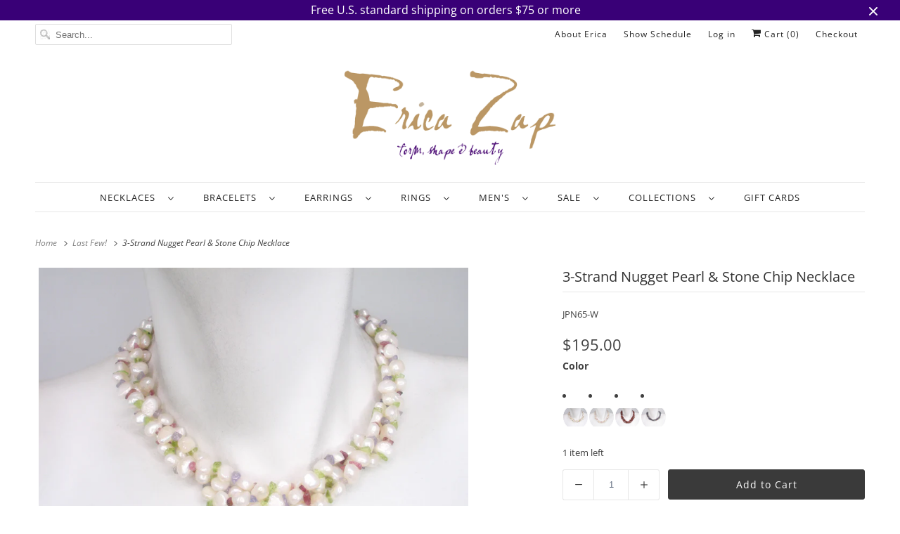

--- FILE ---
content_type: text/html; charset=utf-8
request_url: https://www.ericazap.com/collections/last-few/products/3-strand-nugget-pearl-stone-chip-necklace?variant=37108690387104
body_size: 43745
content:
<!DOCTYPE html>
<html class="no-js no-touch" lang="en">
  <head>
    
<!-- Google Tag Manager -->
<script>(function(w,d,s,l,i){w[l]=w[l]||[];w[l].push({'gtm.start':
new Date().getTime(),event:'gtm.js'});var f=d.getElementsByTagName(s)[0],
j=d.createElement(s),dl=l!='dataLayer'?'&l='+l:'';j.async=true;j.src=
'https://www.googletagmanager.com/gtm.js?id='+i+dl;f.parentNode.insertBefore(j,f);
})(window,document,'script','dataLayer','GTM-5XDP7K');</script>
<!-- End Google Tag Manager -->
<!-- TAGinstall START -->
<script>
 (function(w) {  var first = document.getElementsByTagName('script')[0];  var script = document.createElement('script');  script.async = true;  script.src = "\/\/www.ericazap.com\/cdn\/shop\/t\/44\/assets\/dataLayer.js?v=100984351315984907461680286225";  script.addEventListener ("load", function() {  function start() {    var allProducts = [];  var shopCurrency = 'USD';  var collectionTitle = "Last Few!";    var customer = {  customerType: 'guest'  };    var pageType = 'Product Page';  var searchPerformed = false;  var cart = {  "items": [],  "total": 0.0,  "currency": "USD",  };  if (!w.__TAGinstall) {  console.error('Unable to initialize Easy Tag - GTM & Data Layer.');  return;  }  w.__TAGinstall.init({  shopCurrency, allProducts, collectionTitle, searchPerformed, pageType, customer, cartData: cart  });     var product = {  name: "3-Strand Nugget Pearl \u0026 Stone Chip Necklace",  title: "3-Strand Nugget Pearl \u0026 Stone Chip Necklace",  id: "JPN65-W",  productId: "9403565763",  variantId: "37108742750368",  handle: "3-strand-nugget-pearl-stone-chip-necklace",  price: "195.0",  image: "\/\/www.ericazap.com\/cdn\/shop\/products\/JPN65-W_medium.jpg?v=1762525794",  brand: "Erica Zap Designs",  category: "Pearl Necklace","variants": [{  id: "37108742750368",  title: "white",  sku: "JPN65-W",  price: "195.0",  compareAtPrice: "0.0",  },{  id: "37108699168928",  title: "pink mix",  sku: "JPN65-NM",  price: "195.0",  compareAtPrice: "0.0",  },{  id: "37108683997344",  title: "copper",  sku: "JPN65-C",  price: "195.0",  compareAtPrice: "0.0",  },{  id: "37108701659296",  title: "peacock",  sku: "JPN65-P",  price: "195.0",  compareAtPrice: "0.0",  },]  };  w.__TAGinstall.onProductPage({  product, collectionTitle, shopCurrency, ShopifyAnalytics  });    };  if (w.__TAGinstall && w.__TAGinstall.boot) {  w.__TAGinstall.boot(start);  }  }, false);  first.parentNode.insertBefore(script, first); })(window);
</script>
<!-- TAGinstall END -->
    <meta charset="utf-8">
    <meta http-equiv="cleartype" content="on">
    <meta name="robots" content="index,follow">
    <meta name="p:domain_verify" content="35861bc8d0469ac19c82f292c77538db"/>

    
    <title>3-Strand Nugget Pearl &amp; Stone Chip Necklace - Erica Zap Designs</title>

    
      <meta name="description" content="Three strands of freshwater nugget pearls accented with semi-precious stone chips. Finished with a sterling toggle clasp. Length: 18&quot;"/>
    

    

<meta name="author" content="Erica Zap Designs">
<meta property="og:url" content="https://www.ericazap.com/products/3-strand-nugget-pearl-stone-chip-necklace">
<meta property="og:site_name" content="Erica Zap Designs">




  <meta property="og:type" content="product">
  <meta property="og:title" content="3-Strand Nugget Pearl &amp; Stone Chip Necklace">
  
    
      <meta property="og:image" content="https://www.ericazap.com/cdn/shop/products/JPN65-W_600x.jpg?v=1762525794">
      <meta property="og:image:secure_url" content="https://www.ericazap.com/cdn/shop/products/JPN65-W_600x.jpg?v=1762525794">
      <meta property="og:image:width" content="1000">
      <meta property="og:image:height" content="750">
      <meta property="og:image:alt" content="3-Strand Nugget Pearl &amp; Stone Chip Necklace | Erica Zap Designs">
      
    
      <meta property="og:image" content="https://www.ericazap.com/cdn/shop/products/JPN65-NM_600x.jpg?v=1605316006">
      <meta property="og:image:secure_url" content="https://www.ericazap.com/cdn/shop/products/JPN65-NM_600x.jpg?v=1605316006">
      <meta property="og:image:width" content="1000">
      <meta property="og:image:height" content="750">
      <meta property="og:image:alt" content="3-Strand Nugget Pearl &amp; Stone Chip Necklace | Erica Zap Designs">
      
    
      <meta property="og:image" content="https://www.ericazap.com/cdn/shop/products/JPN65-C_600x.jpg?v=1605316006">
      <meta property="og:image:secure_url" content="https://www.ericazap.com/cdn/shop/products/JPN65-C_600x.jpg?v=1605316006">
      <meta property="og:image:width" content="1000">
      <meta property="og:image:height" content="750">
      <meta property="og:image:alt" content="3-Strand Nugget Pearl &amp; Stone Chip Necklace | Erica Zap Designs">
      
    
  
  <meta property="product:price:amount" content="195.00">
  <meta property="product:price:currency" content="USD">



  <meta property="og:description" content="Three strands of freshwater nugget pearls accented with semi-precious stone chips. Finished with a sterling toggle clasp. Length: 18&quot;">




<meta name="twitter:card" content="summary">

  <meta name="twitter:title" content="3-Strand Nugget Pearl & Stone Chip Necklace">
  <meta name="twitter:description" content="
Three strands of freshwater nugget pearls accented with semi-precious stone chips.
Finished with a sterling toggle clasp.
Length: 18&quot;
">
  <meta name="twitter:image:width" content="240">
  <meta name="twitter:image:height" content="240">
  <meta name="twitter:image" content="https://www.ericazap.com/cdn/shop/products/JPN65-W_240x.jpg?v=1762525794">
  <meta name="twitter:image:alt" content="3-Strand Nugget Pearl &amp; Stone Chip Necklace | Erica Zap Designs">



    
      <link rel="prev" href="/collections/last-few/products/long-pearl-stone-chip-necklace-teal-mix">
    

    
      <link rel="next" href="/collections/last-few/products/braided-mesh-bracelet-1">
    

    <!-- Mobile Specific Metas -->
    <meta name="HandheldFriendly" content="True">
    <meta name="MobileOptimized" content="320">
    <meta name="viewport" content="width=device-width,initial-scale=1">
    <meta name="theme-color" content="#ffffff">

    <!-- Preconnect Domains -->
    <link rel="preconnect" href="https://cdn.shopify.com" crossorigin>
    <link rel="preconnect" href="https://fonts.shopify.com" crossorigin>
    <link rel="preconnect" href="https://monorail-edge.shopifysvc.com">

    <!-- Preload Assets -->
    <link rel="preload" href="//www.ericazap.com/cdn/shop/t/44/assets/vendors.js?v=144919140039296097911646666426" as="script">
    <link rel="preload" href="//www.ericazap.com/cdn/shop/t/44/assets/fancybox.css?v=30466120580444283401646666411" as="style">
    <link rel="preload" href="//www.ericazap.com/cdn/shop/t/44/assets/styles.css?v=145482247509258173041765719262" as="style">
    <link rel="preload" href="//www.ericazap.com/cdn/shop/t/44/assets/app.js?v=105642211071349734901670006118" as="script">

    <!-- Stylesheet for Fancybox library -->
    <link href="//www.ericazap.com/cdn/shop/t/44/assets/fancybox.css?v=30466120580444283401646666411" rel="stylesheet" type="text/css" media="all" />

    <!-- Stylesheets for Responsive -->
    <link href="//www.ericazap.com/cdn/shop/t/44/assets/styles.css?v=145482247509258173041765719262" rel="stylesheet" type="text/css" media="all" />

    <!-- Icons -->
    
      <link rel="shortcut icon" type="image/x-icon" href="//www.ericazap.com/cdn/shop/files/favicon-32x32_180x180.png?v=1613153682">
      <link rel="apple-touch-icon" href="//www.ericazap.com/cdn/shop/files/favicon-32x32_180x180.png?v=1613153682"/>
      <link rel="apple-touch-icon" sizes="72x72" href="//www.ericazap.com/cdn/shop/files/favicon-32x32_72x72.png?v=1613153682"/>
      <link rel="apple-touch-icon" sizes="114x114" href="//www.ericazap.com/cdn/shop/files/favicon-32x32_114x114.png?v=1613153682"/>
      <link rel="apple-touch-icon" sizes="180x180" href="//www.ericazap.com/cdn/shop/files/favicon-32x32_180x180.png?v=1613153682"/>
      <link rel="apple-touch-icon" sizes="228x228" href="//www.ericazap.com/cdn/shop/files/favicon-32x32_228x228.png?v=1613153682"/>
    
      <link rel="canonical" href="https://www.ericazap.com/products/3-strand-nugget-pearl-stone-chip-necklace"/>

    

    <script>
      window.Theme = window.Theme || {};
      window.Theme.version = '8.0.0';
      window.Theme.name = 'Responsive';
    </script>
    


    <script>
      
window.Shopify = window.Shopify || {};


window.Shopify.theme_settings = {};
window.Shopify.theme_settings.primary_locale = "true";
window.Shopify.theme_settings.current_locale = "en";
window.Shopify.theme_settings.shop_url = "/";


window.Shopify.theme_settings.newsletter_popup = false;
window.Shopify.theme_settings.newsletter_popup_days = "2";
window.Shopify.theme_settings.newsletter_popup_mobile = false;
window.Shopify.theme_settings.newsletter_popup_seconds = 2;


window.Shopify.theme_settings.search_option = "products";
window.Shopify.theme_settings.search_items_to_display = 6;
window.Shopify.theme_settings.enable_autocomplete = true;


window.Shopify.theme_settings.free_text = "Free";


window.Shopify.theme_settings.product_form_style = "swatches";
window.Shopify.theme_settings.display_inventory_left = true;
window.Shopify.theme_settings.limit_quantity = true;
window.Shopify.theme_settings.inventory_threshold = 2;
window.Shopify.theme_settings.free_price_text = "Free";


window.Shopify.theme_settings.collection_swatches = true;
window.Shopify.theme_settings.collection_secondary_image = false;


window.Shopify.theme_settings.cart_action = "ajax";
window.Shopify.theme_settings.collection_secondary_image = false;
window.Shopify.theme_settings.display_tos_checkbox = false;
window.Shopify.theme_settings.tos_richtext = "\u003cp\u003eI Agree with the Terms \u0026 Conditions\u003c\/p\u003e";


window.Shopify.translation = window.Shopify.translation || {};


window.Shopify.translation.newsletter_success_text = "Thank you for joining our mailing list!";


window.Shopify.translation.menu = "Menu";


window.Shopify.translation.agree_to_terms_warning = "You must agree with the terms and conditions to checkout.";
window.Shopify.translation.cart_discount = "Discount";
window.Shopify.translation.edit_cart = "View Cart";
window.Shopify.translation.add_to_cart_success = "Just Added";
window.Shopify.translation.agree_to_terms_html = "I Agree with the Terms &amp; Conditions.";
window.Shopify.translation.checkout = "Checkout";
window.Shopify.translation.or = "or";
window.Shopify.translation.continue_shopping = "Continue Shopping";


window.Shopify.translation.product_add_to_cart_success = "Added";
window.Shopify.translation.product_add_to_cart = "Add to Cart";
window.Shopify.translation.product_notify_form_email = "Enter your email address...";
window.Shopify.translation.product_notify_form_send = "Send";
window.Shopify.translation.items_left_count_one = "item left";
window.Shopify.translation.items_left_count_other = "items left";
window.Shopify.translation.product_sold_out = "Sold Out";
window.Shopify.translation.product_unavailable = "Unavailable";
window.Shopify.translation.product_notify_form_success = "Thanks! We will notify you when this product becomes available!";
window.Shopify.translation.product_from = "from";


window.Shopify.translation.search = "Search";
window.Shopify.translation.all_results = "Translation missing: en.general.search.all_results_html";
window.Shopify.translation.no_results = "Translation missing: en.general.search.no_results";


Currency = window.Currency || {};


Currency.shop_currency = "USD";
Currency.default_currency = "USD";
Currency.display_format = "money_format";
Currency.money_format = "${{amount}}";
Currency.money_format_no_currency = "${{amount}}";
Currency.money_format_currency = "${{amount}} USD";
Currency.native_multi_currency = true;
Currency.shipping_calculator = false;
Currency.iso_code = "USD";
Currency.symbol = "$";


window.Shopify.media_queries = window.Shopify.media_queries || {};
window.Shopify.media_queries.small = window.matchMedia( "(max-width: 480px)" );
window.Shopify.media_queries.medium = window.matchMedia( "(max-width: 798px)" );
window.Shopify.media_queries.large = window.matchMedia( "(min-width: 799px)" );
window.Shopify.media_queries.larger = window.matchMedia( "(min-width: 960px)" );
window.Shopify.media_queries.xlarge = window.matchMedia( "(min-width: 1200px)" );
window.Shopify.media_queries.ie10 = window.matchMedia( "all and (-ms-high-contrast: none), (-ms-high-contrast: active)" );
window.Shopify.media_queries.tablet = window.matchMedia( "only screen and (min-width: 799px) and (max-width: 1024px)" );


window.Shopify.routes = window.Shopify.routes || {};
window.Shopify.routes.root_url = "/";
window.Shopify.routes.search_url = "/search";
window.Shopify.routes.cart_url = "/cart";
    </script>

    <script>
      document.documentElement.className=document.documentElement.className.replace(/\bno-js\b/,'js');
      if(window.Shopify&&window.Shopify.designMode)document.documentElement.className+=' in-theme-editor';
      if(('ontouchstart' in window)||window.DocumentTouch&&document instanceof DocumentTouch)document.documentElement.className=document.documentElement.className.replace(/\bno-touch\b/,'has-touch');
    </script>

    <script src="//www.ericazap.com/cdn/shop/t/44/assets/vendors.js?v=144919140039296097911646666426" defer></script>
    <script src="//www.ericazap.com/cdn/shop/t/44/assets/app.js?v=105642211071349734901670006118" defer></script>

    <script>window.performance && window.performance.mark && window.performance.mark('shopify.content_for_header.start');</script><meta name="google-site-verification" content="WEejRVOq_FpzD6UlQ5t-ezYc8IC56uMh3KeAlcqQ3_w">
<meta id="shopify-digital-wallet" name="shopify-digital-wallet" content="/14067360/digital_wallets/dialog">
<meta name="shopify-checkout-api-token" content="7921ec7fe83b24ce629cce999efcccb4">
<meta id="in-context-paypal-metadata" data-shop-id="14067360" data-venmo-supported="false" data-environment="production" data-locale="en_US" data-paypal-v4="true" data-currency="USD">
<link rel="alternate" type="application/json+oembed" href="https://www.ericazap.com/products/3-strand-nugget-pearl-stone-chip-necklace.oembed">
<script async="async" src="/checkouts/internal/preloads.js?locale=en-US"></script>
<link rel="preconnect" href="https://shop.app" crossorigin="anonymous">
<script async="async" src="https://shop.app/checkouts/internal/preloads.js?locale=en-US&shop_id=14067360" crossorigin="anonymous"></script>
<script id="apple-pay-shop-capabilities" type="application/json">{"shopId":14067360,"countryCode":"US","currencyCode":"USD","merchantCapabilities":["supports3DS"],"merchantId":"gid:\/\/shopify\/Shop\/14067360","merchantName":"Erica Zap Designs","requiredBillingContactFields":["postalAddress","email","phone"],"requiredShippingContactFields":["postalAddress","email","phone"],"shippingType":"shipping","supportedNetworks":["visa","masterCard","amex"],"total":{"type":"pending","label":"Erica Zap Designs","amount":"1.00"},"shopifyPaymentsEnabled":true,"supportsSubscriptions":true}</script>
<script id="shopify-features" type="application/json">{"accessToken":"7921ec7fe83b24ce629cce999efcccb4","betas":["rich-media-storefront-analytics"],"domain":"www.ericazap.com","predictiveSearch":true,"shopId":14067360,"locale":"en"}</script>
<script>var Shopify = Shopify || {};
Shopify.shop = "erica-zap-jewelry-designs.myshopify.com";
Shopify.locale = "en";
Shopify.currency = {"active":"USD","rate":"1.0"};
Shopify.country = "US";
Shopify.theme = {"name":"Responsive-8.0.1-Temporary","id":131251994864,"schema_name":"Responsive","schema_version":"8.0.1","theme_store_id":null,"role":"main"};
Shopify.theme.handle = "null";
Shopify.theme.style = {"id":null,"handle":null};
Shopify.cdnHost = "www.ericazap.com/cdn";
Shopify.routes = Shopify.routes || {};
Shopify.routes.root = "/";</script>
<script type="module">!function(o){(o.Shopify=o.Shopify||{}).modules=!0}(window);</script>
<script>!function(o){function n(){var o=[];function n(){o.push(Array.prototype.slice.apply(arguments))}return n.q=o,n}var t=o.Shopify=o.Shopify||{};t.loadFeatures=n(),t.autoloadFeatures=n()}(window);</script>
<script>
  window.ShopifyPay = window.ShopifyPay || {};
  window.ShopifyPay.apiHost = "shop.app\/pay";
  window.ShopifyPay.redirectState = null;
</script>
<script id="shop-js-analytics" type="application/json">{"pageType":"product"}</script>
<script defer="defer" async type="module" src="//www.ericazap.com/cdn/shopifycloud/shop-js/modules/v2/client.init-shop-cart-sync_C5BV16lS.en.esm.js"></script>
<script defer="defer" async type="module" src="//www.ericazap.com/cdn/shopifycloud/shop-js/modules/v2/chunk.common_CygWptCX.esm.js"></script>
<script type="module">
  await import("//www.ericazap.com/cdn/shopifycloud/shop-js/modules/v2/client.init-shop-cart-sync_C5BV16lS.en.esm.js");
await import("//www.ericazap.com/cdn/shopifycloud/shop-js/modules/v2/chunk.common_CygWptCX.esm.js");

  window.Shopify.SignInWithShop?.initShopCartSync?.({"fedCMEnabled":true,"windoidEnabled":true});

</script>
<script defer="defer" async type="module" src="//www.ericazap.com/cdn/shopifycloud/shop-js/modules/v2/client.payment-terms_CZxnsJam.en.esm.js"></script>
<script defer="defer" async type="module" src="//www.ericazap.com/cdn/shopifycloud/shop-js/modules/v2/chunk.common_CygWptCX.esm.js"></script>
<script defer="defer" async type="module" src="//www.ericazap.com/cdn/shopifycloud/shop-js/modules/v2/chunk.modal_D71HUcav.esm.js"></script>
<script type="module">
  await import("//www.ericazap.com/cdn/shopifycloud/shop-js/modules/v2/client.payment-terms_CZxnsJam.en.esm.js");
await import("//www.ericazap.com/cdn/shopifycloud/shop-js/modules/v2/chunk.common_CygWptCX.esm.js");
await import("//www.ericazap.com/cdn/shopifycloud/shop-js/modules/v2/chunk.modal_D71HUcav.esm.js");

  
</script>
<script>
  window.Shopify = window.Shopify || {};
  if (!window.Shopify.featureAssets) window.Shopify.featureAssets = {};
  window.Shopify.featureAssets['shop-js'] = {"shop-cart-sync":["modules/v2/client.shop-cart-sync_ZFArdW7E.en.esm.js","modules/v2/chunk.common_CygWptCX.esm.js"],"init-fed-cm":["modules/v2/client.init-fed-cm_CmiC4vf6.en.esm.js","modules/v2/chunk.common_CygWptCX.esm.js"],"shop-button":["modules/v2/client.shop-button_tlx5R9nI.en.esm.js","modules/v2/chunk.common_CygWptCX.esm.js"],"shop-cash-offers":["modules/v2/client.shop-cash-offers_DOA2yAJr.en.esm.js","modules/v2/chunk.common_CygWptCX.esm.js","modules/v2/chunk.modal_D71HUcav.esm.js"],"init-windoid":["modules/v2/client.init-windoid_sURxWdc1.en.esm.js","modules/v2/chunk.common_CygWptCX.esm.js"],"shop-toast-manager":["modules/v2/client.shop-toast-manager_ClPi3nE9.en.esm.js","modules/v2/chunk.common_CygWptCX.esm.js"],"init-shop-email-lookup-coordinator":["modules/v2/client.init-shop-email-lookup-coordinator_B8hsDcYM.en.esm.js","modules/v2/chunk.common_CygWptCX.esm.js"],"init-shop-cart-sync":["modules/v2/client.init-shop-cart-sync_C5BV16lS.en.esm.js","modules/v2/chunk.common_CygWptCX.esm.js"],"avatar":["modules/v2/client.avatar_BTnouDA3.en.esm.js"],"pay-button":["modules/v2/client.pay-button_FdsNuTd3.en.esm.js","modules/v2/chunk.common_CygWptCX.esm.js"],"init-customer-accounts":["modules/v2/client.init-customer-accounts_DxDtT_ad.en.esm.js","modules/v2/client.shop-login-button_C5VAVYt1.en.esm.js","modules/v2/chunk.common_CygWptCX.esm.js","modules/v2/chunk.modal_D71HUcav.esm.js"],"init-shop-for-new-customer-accounts":["modules/v2/client.init-shop-for-new-customer-accounts_ChsxoAhi.en.esm.js","modules/v2/client.shop-login-button_C5VAVYt1.en.esm.js","modules/v2/chunk.common_CygWptCX.esm.js","modules/v2/chunk.modal_D71HUcav.esm.js"],"shop-login-button":["modules/v2/client.shop-login-button_C5VAVYt1.en.esm.js","modules/v2/chunk.common_CygWptCX.esm.js","modules/v2/chunk.modal_D71HUcav.esm.js"],"init-customer-accounts-sign-up":["modules/v2/client.init-customer-accounts-sign-up_CPSyQ0Tj.en.esm.js","modules/v2/client.shop-login-button_C5VAVYt1.en.esm.js","modules/v2/chunk.common_CygWptCX.esm.js","modules/v2/chunk.modal_D71HUcav.esm.js"],"shop-follow-button":["modules/v2/client.shop-follow-button_Cva4Ekp9.en.esm.js","modules/v2/chunk.common_CygWptCX.esm.js","modules/v2/chunk.modal_D71HUcav.esm.js"],"checkout-modal":["modules/v2/client.checkout-modal_BPM8l0SH.en.esm.js","modules/v2/chunk.common_CygWptCX.esm.js","modules/v2/chunk.modal_D71HUcav.esm.js"],"lead-capture":["modules/v2/client.lead-capture_Bi8yE_yS.en.esm.js","modules/v2/chunk.common_CygWptCX.esm.js","modules/v2/chunk.modal_D71HUcav.esm.js"],"shop-login":["modules/v2/client.shop-login_D6lNrXab.en.esm.js","modules/v2/chunk.common_CygWptCX.esm.js","modules/v2/chunk.modal_D71HUcav.esm.js"],"payment-terms":["modules/v2/client.payment-terms_CZxnsJam.en.esm.js","modules/v2/chunk.common_CygWptCX.esm.js","modules/v2/chunk.modal_D71HUcav.esm.js"]};
</script>
<script>(function() {
  var isLoaded = false;
  function asyncLoad() {
    if (isLoaded) return;
    isLoaded = true;
    var urls = ["https:\/\/scripttags.justuno.com\/shopify_justuno_14067360_83480.js?shop=erica-zap-jewelry-designs.myshopify.com","https:\/\/chimpstatic.com\/mcjs-connected\/js\/users\/aee7806fcfb2fdab2fcebdb15\/b3b64b66766dbd42762061c7c.js?shop=erica-zap-jewelry-designs.myshopify.com","https:\/\/cdn.shopify.com\/s\/files\/1\/1406\/7360\/t\/43\/assets\/globo.swatch.init.js?shop=erica-zap-jewelry-designs.myshopify.com","https:\/\/cdn.shopify.com\/s\/files\/1\/1406\/7360\/t\/43\/assets\/globo.swatch.init.js?shop=erica-zap-jewelry-designs.myshopify.com","https:\/\/cdn.shopify.com\/s\/files\/1\/1406\/7360\/t\/42\/assets\/globo.swatch.init.js?shop=erica-zap-jewelry-designs.myshopify.com","https:\/\/cdn.shopify.com\/s\/files\/1\/1406\/7360\/t\/42\/assets\/globo.swatch.init.js?shop=erica-zap-jewelry-designs.myshopify.com","https:\/\/cdn.shopify.com\/s\/files\/1\/1406\/7360\/t\/42\/assets\/globo.swatch.init.js?shop=erica-zap-jewelry-designs.myshopify.com","https:\/\/cdn.shopify.com\/s\/files\/1\/1406\/7360\/t\/42\/assets\/globo.swatch.init.js?shop=erica-zap-jewelry-designs.myshopify.com"];
    for (var i = 0; i < urls.length; i++) {
      var s = document.createElement('script');
      s.type = 'text/javascript';
      s.async = true;
      s.src = urls[i];
      var x = document.getElementsByTagName('script')[0];
      x.parentNode.insertBefore(s, x);
    }
  };
  if(window.attachEvent) {
    window.attachEvent('onload', asyncLoad);
  } else {
    window.addEventListener('load', asyncLoad, false);
  }
})();</script>
<script id="__st">var __st={"a":14067360,"offset":-18000,"reqid":"e7d0fcc3-7817-44ec-9bc4-5df96d96f6c9-1768800515","pageurl":"www.ericazap.com\/collections\/last-few\/products\/3-strand-nugget-pearl-stone-chip-necklace?variant=37108690387104","u":"6d933e71d9f4","p":"product","rtyp":"product","rid":9403565763};</script>
<script>window.ShopifyPaypalV4VisibilityTracking = true;</script>
<script id="captcha-bootstrap">!function(){'use strict';const t='contact',e='account',n='new_comment',o=[[t,t],['blogs',n],['comments',n],[t,'customer']],c=[[e,'customer_login'],[e,'guest_login'],[e,'recover_customer_password'],[e,'create_customer']],r=t=>t.map((([t,e])=>`form[action*='/${t}']:not([data-nocaptcha='true']) input[name='form_type'][value='${e}']`)).join(','),a=t=>()=>t?[...document.querySelectorAll(t)].map((t=>t.form)):[];function s(){const t=[...o],e=r(t);return a(e)}const i='password',u='form_key',d=['recaptcha-v3-token','g-recaptcha-response','h-captcha-response',i],f=()=>{try{return window.sessionStorage}catch{return}},m='__shopify_v',_=t=>t.elements[u];function p(t,e,n=!1){try{const o=window.sessionStorage,c=JSON.parse(o.getItem(e)),{data:r}=function(t){const{data:e,action:n}=t;return t[m]||n?{data:e,action:n}:{data:t,action:n}}(c);for(const[e,n]of Object.entries(r))t.elements[e]&&(t.elements[e].value=n);n&&o.removeItem(e)}catch(o){console.error('form repopulation failed',{error:o})}}const l='form_type',E='cptcha';function T(t){t.dataset[E]=!0}const w=window,h=w.document,L='Shopify',v='ce_forms',y='captcha';let A=!1;((t,e)=>{const n=(g='f06e6c50-85a8-45c8-87d0-21a2b65856fe',I='https://cdn.shopify.com/shopifycloud/storefront-forms-hcaptcha/ce_storefront_forms_captcha_hcaptcha.v1.5.2.iife.js',D={infoText:'Protected by hCaptcha',privacyText:'Privacy',termsText:'Terms'},(t,e,n)=>{const o=w[L][v],c=o.bindForm;if(c)return c(t,g,e,D).then(n);var r;o.q.push([[t,g,e,D],n]),r=I,A||(h.body.append(Object.assign(h.createElement('script'),{id:'captcha-provider',async:!0,src:r})),A=!0)});var g,I,D;w[L]=w[L]||{},w[L][v]=w[L][v]||{},w[L][v].q=[],w[L][y]=w[L][y]||{},w[L][y].protect=function(t,e){n(t,void 0,e),T(t)},Object.freeze(w[L][y]),function(t,e,n,w,h,L){const[v,y,A,g]=function(t,e,n){const i=e?o:[],u=t?c:[],d=[...i,...u],f=r(d),m=r(i),_=r(d.filter((([t,e])=>n.includes(e))));return[a(f),a(m),a(_),s()]}(w,h,L),I=t=>{const e=t.target;return e instanceof HTMLFormElement?e:e&&e.form},D=t=>v().includes(t);t.addEventListener('submit',(t=>{const e=I(t);if(!e)return;const n=D(e)&&!e.dataset.hcaptchaBound&&!e.dataset.recaptchaBound,o=_(e),c=g().includes(e)&&(!o||!o.value);(n||c)&&t.preventDefault(),c&&!n&&(function(t){try{if(!f())return;!function(t){const e=f();if(!e)return;const n=_(t);if(!n)return;const o=n.value;o&&e.removeItem(o)}(t);const e=Array.from(Array(32),(()=>Math.random().toString(36)[2])).join('');!function(t,e){_(t)||t.append(Object.assign(document.createElement('input'),{type:'hidden',name:u})),t.elements[u].value=e}(t,e),function(t,e){const n=f();if(!n)return;const o=[...t.querySelectorAll(`input[type='${i}']`)].map((({name:t})=>t)),c=[...d,...o],r={};for(const[a,s]of new FormData(t).entries())c.includes(a)||(r[a]=s);n.setItem(e,JSON.stringify({[m]:1,action:t.action,data:r}))}(t,e)}catch(e){console.error('failed to persist form',e)}}(e),e.submit())}));const S=(t,e)=>{t&&!t.dataset[E]&&(n(t,e.some((e=>e===t))),T(t))};for(const o of['focusin','change'])t.addEventListener(o,(t=>{const e=I(t);D(e)&&S(e,y())}));const B=e.get('form_key'),M=e.get(l),P=B&&M;t.addEventListener('DOMContentLoaded',(()=>{const t=y();if(P)for(const e of t)e.elements[l].value===M&&p(e,B);[...new Set([...A(),...v().filter((t=>'true'===t.dataset.shopifyCaptcha))])].forEach((e=>S(e,t)))}))}(h,new URLSearchParams(w.location.search),n,t,e,['guest_login'])})(!0,!0)}();</script>
<script integrity="sha256-4kQ18oKyAcykRKYeNunJcIwy7WH5gtpwJnB7kiuLZ1E=" data-source-attribution="shopify.loadfeatures" defer="defer" src="//www.ericazap.com/cdn/shopifycloud/storefront/assets/storefront/load_feature-a0a9edcb.js" crossorigin="anonymous"></script>
<script crossorigin="anonymous" defer="defer" src="//www.ericazap.com/cdn/shopifycloud/storefront/assets/shopify_pay/storefront-65b4c6d7.js?v=20250812"></script>
<script data-source-attribution="shopify.dynamic_checkout.dynamic.init">var Shopify=Shopify||{};Shopify.PaymentButton=Shopify.PaymentButton||{isStorefrontPortableWallets:!0,init:function(){window.Shopify.PaymentButton.init=function(){};var t=document.createElement("script");t.src="https://www.ericazap.com/cdn/shopifycloud/portable-wallets/latest/portable-wallets.en.js",t.type="module",document.head.appendChild(t)}};
</script>
<script data-source-attribution="shopify.dynamic_checkout.buyer_consent">
  function portableWalletsHideBuyerConsent(e){var t=document.getElementById("shopify-buyer-consent"),n=document.getElementById("shopify-subscription-policy-button");t&&n&&(t.classList.add("hidden"),t.setAttribute("aria-hidden","true"),n.removeEventListener("click",e))}function portableWalletsShowBuyerConsent(e){var t=document.getElementById("shopify-buyer-consent"),n=document.getElementById("shopify-subscription-policy-button");t&&n&&(t.classList.remove("hidden"),t.removeAttribute("aria-hidden"),n.addEventListener("click",e))}window.Shopify?.PaymentButton&&(window.Shopify.PaymentButton.hideBuyerConsent=portableWalletsHideBuyerConsent,window.Shopify.PaymentButton.showBuyerConsent=portableWalletsShowBuyerConsent);
</script>
<script data-source-attribution="shopify.dynamic_checkout.cart.bootstrap">document.addEventListener("DOMContentLoaded",(function(){function t(){return document.querySelector("shopify-accelerated-checkout-cart, shopify-accelerated-checkout")}if(t())Shopify.PaymentButton.init();else{new MutationObserver((function(e,n){t()&&(Shopify.PaymentButton.init(),n.disconnect())})).observe(document.body,{childList:!0,subtree:!0})}}));
</script>
<script id='scb4127' type='text/javascript' async='' src='https://www.ericazap.com/cdn/shopifycloud/privacy-banner/storefront-banner.js'></script><link id="shopify-accelerated-checkout-styles" rel="stylesheet" media="screen" href="https://www.ericazap.com/cdn/shopifycloud/portable-wallets/latest/accelerated-checkout-backwards-compat.css" crossorigin="anonymous">
<style id="shopify-accelerated-checkout-cart">
        #shopify-buyer-consent {
  margin-top: 1em;
  display: inline-block;
  width: 100%;
}

#shopify-buyer-consent.hidden {
  display: none;
}

#shopify-subscription-policy-button {
  background: none;
  border: none;
  padding: 0;
  text-decoration: underline;
  font-size: inherit;
  cursor: pointer;
}

#shopify-subscription-policy-button::before {
  box-shadow: none;
}

      </style>

<script>window.performance && window.performance.mark && window.performance.mark('shopify.content_for_header.end');</script><meta name="format-detection" content="telephone=no">
<meta name="format-detection" content="date=no">
<meta name="format-detection" content="address=no">
<link href="//www.ericazap.com/cdn/shop/t/44/assets/globo.swatch.css?v=56560976871745843921648086080" rel="stylesheet" type="text/css" media="all" /><script>
  window.Globo      = window.Globo || {};
  Globo.moneyFormat = "${{amount}}";
  Globo.GloboMoneyFormat = "${{amount}}";
  Globo.shopCurrency = "USD";
  Globo.assetsUrl = "//www.ericazap.com/cdn/shop/t/44/assets/";
  Globo.filesUrl = "//www.ericazap.com/cdn/shop/files/";
  var GSCollection = GSCollection || {};
    var GloboSwatchConfig = {
        page: "product",
        shop: {
        name: "Erica Zap Designs",
        url: "https://www.ericazap.com",
        domain: "erica-zap-jewelry-designs.myshopify.com",
        themeStoreId: "",
        themeName: "Responsive-Updated-MAR-7-2022",
        themeVersion: "8.0.1",
        },
                product: {"id":9403565763,"title":"3-Strand Nugget Pearl \u0026 Stone Chip Necklace","handle":"3-strand-nugget-pearl-stone-chip-necklace","description":"\u003cul\u003e\n\u003cli\u003e\u003cspan style=\"color: #666666;\"\u003eThree strands of freshwater nugget pearls accented with semi-precious stone chips.\u003c\/span\u003e\u003c\/li\u003e\n\u003cli\u003e\u003cspan style=\"color: #666666;\"\u003eFinished with a sterling toggle clasp.\u003c\/span\u003e\u003c\/li\u003e\n\u003cli\u003e\u003cspan style=\"color: #666666;\"\u003eLength: 18\"\u003c\/span\u003e\u003c\/li\u003e\n\u003c\/ul\u003e","published_at":"2017-02-03T07:31:00-05:00","created_at":"2017-02-03T07:55:00-05:00","vendor":"Erica Zap Designs","type":"Pearl Necklace","tags":[],"price":19500,"price_min":19500,"price_max":19500,"available":true,"price_varies":false,"compare_at_price":null,"compare_at_price_min":0,"compare_at_price_max":0,"compare_at_price_varies":false,"variants":[{"id":37108742750368,"title":"white","option1":"white","option2":null,"option3":null,"sku":"JPN65-W","requires_shipping":true,"taxable":true,"featured_image":{"id":20200601780384,"product_id":9403565763,"position":1,"created_at":"2020-11-13T20:04:37-05:00","updated_at":"2025-11-07T09:29:54-05:00","alt":"3-Strand Nugget Pearl \u0026 Stone Chip Necklace | Erica Zap Designs","width":1000,"height":750,"src":"\/\/www.ericazap.com\/cdn\/shop\/products\/JPN65-W.jpg?v=1762525794","variant_ids":[37108742750368]},"available":true,"name":"3-Strand Nugget Pearl \u0026 Stone Chip Necklace - white","public_title":"white","options":["white"],"price":19500,"weight":28,"compare_at_price":null,"inventory_quantity":1,"inventory_management":"shopify","inventory_policy":"deny","barcode":"","featured_media":{"alt":"3-Strand Nugget Pearl \u0026 Stone Chip Necklace | Erica Zap Designs","id":12376674599072,"position":1,"preview_image":{"aspect_ratio":1.333,"height":750,"width":1000,"src":"\/\/www.ericazap.com\/cdn\/shop\/products\/JPN65-W.jpg?v=1762525794"}},"requires_selling_plan":false,"selling_plan_allocations":[]},{"id":37108699168928,"title":"pink mix","option1":"pink mix","option2":null,"option3":null,"sku":"JPN65-NM","requires_shipping":true,"taxable":true,"featured_image":{"id":20200526741664,"product_id":9403565763,"position":2,"created_at":"2020-11-13T19:56:28-05:00","updated_at":"2020-11-13T20:06:46-05:00","alt":"3-Strand Nugget Pearl \u0026 Stone Chip Necklace | Erica Zap Designs","width":1000,"height":750,"src":"\/\/www.ericazap.com\/cdn\/shop\/products\/JPN65-NM.jpg?v=1605316006","variant_ids":[37108699168928]},"available":true,"name":"3-Strand Nugget Pearl \u0026 Stone Chip Necklace - pink mix","public_title":"pink mix","options":["pink mix"],"price":19500,"weight":28,"compare_at_price":null,"inventory_quantity":1,"inventory_management":"shopify","inventory_policy":"deny","barcode":"","featured_media":{"alt":"3-Strand Nugget Pearl \u0026 Stone Chip Necklace | Erica Zap Designs","id":12376599396512,"position":2,"preview_image":{"aspect_ratio":1.333,"height":750,"width":1000,"src":"\/\/www.ericazap.com\/cdn\/shop\/products\/JPN65-NM.jpg?v=1605316006"}},"requires_selling_plan":false,"selling_plan_allocations":[]},{"id":37108683997344,"title":"copper","option1":"copper","option2":null,"option3":null,"sku":"JPN65-C","requires_shipping":true,"taxable":true,"featured_image":{"id":20200495218848,"product_id":9403565763,"position":3,"created_at":"2020-11-13T19:52:44-05:00","updated_at":"2020-11-13T20:06:46-05:00","alt":"3-Strand Nugget Pearl \u0026 Stone Chip Necklace | Erica Zap Designs","width":1000,"height":750,"src":"\/\/www.ericazap.com\/cdn\/shop\/products\/JPN65-C.jpg?v=1605316006","variant_ids":[37108683997344]},"available":true,"name":"3-Strand Nugget Pearl \u0026 Stone Chip Necklace - copper","public_title":"copper","options":["copper"],"price":19500,"weight":28,"compare_at_price":null,"inventory_quantity":1,"inventory_management":"shopify","inventory_policy":"deny","barcode":"","featured_media":{"alt":"3-Strand Nugget Pearl \u0026 Stone Chip Necklace | Erica Zap Designs","id":12376567873696,"position":3,"preview_image":{"aspect_ratio":1.333,"height":750,"width":1000,"src":"\/\/www.ericazap.com\/cdn\/shop\/products\/JPN65-C.jpg?v=1605316006"}},"requires_selling_plan":false,"selling_plan_allocations":[]},{"id":37108701659296,"title":"peacock","option1":"peacock","option2":null,"option3":null,"sku":"JPN65-P","requires_shipping":true,"taxable":true,"featured_image":{"id":20200536146080,"product_id":9403565763,"position":4,"created_at":"2020-11-13T19:57:16-05:00","updated_at":"2020-11-13T20:06:46-05:00","alt":"3-Strand Nugget Pearl \u0026 Stone Chip Necklace | Erica Zap Designs","width":1000,"height":750,"src":"\/\/www.ericazap.com\/cdn\/shop\/products\/JPN65-PEA.jpg?v=1605316006","variant_ids":[37108701659296]},"available":true,"name":"3-Strand Nugget Pearl \u0026 Stone Chip Necklace - peacock","public_title":"peacock","options":["peacock"],"price":19500,"weight":28,"compare_at_price":null,"inventory_quantity":1,"inventory_management":"shopify","inventory_policy":"deny","barcode":"","featured_media":{"alt":"3-Strand Nugget Pearl \u0026 Stone Chip Necklace | Erica Zap Designs","id":12376608800928,"position":4,"preview_image":{"aspect_ratio":1.333,"height":750,"width":1000,"src":"\/\/www.ericazap.com\/cdn\/shop\/products\/JPN65-PEA.jpg?v=1605316006"}},"requires_selling_plan":false,"selling_plan_allocations":[]}],"images":["\/\/www.ericazap.com\/cdn\/shop\/products\/JPN65-W.jpg?v=1762525794","\/\/www.ericazap.com\/cdn\/shop\/products\/JPN65-NM.jpg?v=1605316006","\/\/www.ericazap.com\/cdn\/shop\/products\/JPN65-C.jpg?v=1605316006","\/\/www.ericazap.com\/cdn\/shop\/products\/JPN65-PEA.jpg?v=1605316006"],"featured_image":"\/\/www.ericazap.com\/cdn\/shop\/products\/JPN65-W.jpg?v=1762525794","options":["Color"],"media":[{"alt":"3-Strand Nugget Pearl \u0026 Stone Chip Necklace | Erica Zap Designs","id":12376674599072,"position":1,"preview_image":{"aspect_ratio":1.333,"height":750,"width":1000,"src":"\/\/www.ericazap.com\/cdn\/shop\/products\/JPN65-W.jpg?v=1762525794"},"aspect_ratio":1.333,"height":750,"media_type":"image","src":"\/\/www.ericazap.com\/cdn\/shop\/products\/JPN65-W.jpg?v=1762525794","width":1000},{"alt":"3-Strand Nugget Pearl \u0026 Stone Chip Necklace | Erica Zap Designs","id":12376599396512,"position":2,"preview_image":{"aspect_ratio":1.333,"height":750,"width":1000,"src":"\/\/www.ericazap.com\/cdn\/shop\/products\/JPN65-NM.jpg?v=1605316006"},"aspect_ratio":1.333,"height":750,"media_type":"image","src":"\/\/www.ericazap.com\/cdn\/shop\/products\/JPN65-NM.jpg?v=1605316006","width":1000},{"alt":"3-Strand Nugget Pearl \u0026 Stone Chip Necklace | Erica Zap Designs","id":12376567873696,"position":3,"preview_image":{"aspect_ratio":1.333,"height":750,"width":1000,"src":"\/\/www.ericazap.com\/cdn\/shop\/products\/JPN65-C.jpg?v=1605316006"},"aspect_ratio":1.333,"height":750,"media_type":"image","src":"\/\/www.ericazap.com\/cdn\/shop\/products\/JPN65-C.jpg?v=1605316006","width":1000},{"alt":"3-Strand Nugget Pearl \u0026 Stone Chip Necklace | Erica Zap Designs","id":12376608800928,"position":4,"preview_image":{"aspect_ratio":1.333,"height":750,"width":1000,"src":"\/\/www.ericazap.com\/cdn\/shop\/products\/JPN65-PEA.jpg?v=1605316006"},"aspect_ratio":1.333,"height":750,"media_type":"image","src":"\/\/www.ericazap.com\/cdn\/shop\/products\/JPN65-PEA.jpg?v=1605316006","width":1000}],"requires_selling_plan":false,"selling_plan_groups":[],"content":"\u003cul\u003e\n\u003cli\u003e\u003cspan style=\"color: #666666;\"\u003eThree strands of freshwater nugget pearls accented with semi-precious stone chips.\u003c\/span\u003e\u003c\/li\u003e\n\u003cli\u003e\u003cspan style=\"color: #666666;\"\u003eFinished with a sterling toggle clasp.\u003c\/span\u003e\u003c\/li\u003e\n\u003cli\u003e\u003cspan style=\"color: #666666;\"\u003eLength: 18\"\u003c\/span\u003e\u003c\/li\u003e\n\u003c\/ul\u003e"},
        curVariant: {"id":37108742750368,"title":"white","option1":"white","option2":null,"option3":null,"sku":"JPN65-W","requires_shipping":true,"taxable":true,"featured_image":{"id":20200601780384,"product_id":9403565763,"position":1,"created_at":"2020-11-13T20:04:37-05:00","updated_at":"2025-11-07T09:29:54-05:00","alt":"3-Strand Nugget Pearl \u0026 Stone Chip Necklace | Erica Zap Designs","width":1000,"height":750,"src":"\/\/www.ericazap.com\/cdn\/shop\/products\/JPN65-W.jpg?v=1762525794","variant_ids":[37108742750368]},"available":true,"name":"3-Strand Nugget Pearl \u0026 Stone Chip Necklace - white","public_title":"white","options":["white"],"price":19500,"weight":28,"compare_at_price":null,"inventory_quantity":1,"inventory_management":"shopify","inventory_policy":"deny","barcode":"","featured_media":{"alt":"3-Strand Nugget Pearl \u0026 Stone Chip Necklace | Erica Zap Designs","id":12376674599072,"position":1,"preview_image":{"aspect_ratio":1.333,"height":750,"width":1000,"src":"\/\/www.ericazap.com\/cdn\/shop\/products\/JPN65-W.jpg?v=1762525794"}},"requires_selling_plan":false,"selling_plan_allocations":[]},
            }
    
  GloboSwatchConfig.curVariant.inventory_quantity = 1  
  GloboSwatchConfig.product.variants[0].inventory_quantity = 1  
  GloboSwatchConfig.product.variants[1].inventory_quantity = 1  
  GloboSwatchConfig.product.variants[2].inventory_quantity = 1  
  GloboSwatchConfig.product.variants[3].inventory_quantity = 1  

</script>
<script src=//www.ericazap.com/cdn/shop/t/44/assets/globo.swatch.data.min.js?v=99713932455591815381648086082 ></script>
<script id="globoSwatchProductDetail" type="template/html"><!-- Do not edit this file -->


{% assign variant_size = product.variants | size %}
{% if configs.show_one_variant %}
{% assign allow_show_one = 0 %}
{% else %}
{% assign allow_show_one = 1 %}
{% endif %}
{% if variant_size > allow_show_one %}

{% assign swatch_shape = configs.style_product_page_swatch.swatch_shape %}
{% if swatch_shape == "circle" %}
{% assign class_swatch_shape = "globo-detail-style-circle" %}
{% elsif swatch_shape == "square" %}
{% assign class_swatch_shape = "globo-detail-style-square" %}
{% endif %}

{% assign swatch_size = configs.style_product_page_swatch.swatch_size %}
{% if swatch_size == "small" %}
{% assign class_swatch_size = "globo-detail-size-small" %}
{% elsif swatch_size == "medium" %}
{% assign class_swatch_size = "globo-detail-size-medium" %}
{% elsif swatch_size == "large" %}
{% assign class_swatch_size = "globo-detail-size-large" %}
{% endif %}

{% assign border_style = configs.style_product_page_swatch.border_style %}
{% if border_style == "none" %}
{% assign class_border_style = "globo-detail-border-style-none" %}
{% elsif border_style == "single" %}
{% assign class_border_style = "globo-detail-border-style-single" %}
{% elsif border_style == "double" %}
{% assign class_border_style = "globo-detail-border-style-double" %}
{% endif %}

{% assign hover_effects = configs.style_product_page_swatch.hover_effects.background %}
{% if hover_effects == "no effect" %}
{% assign class_hover_effects = "globo-detail-hover-effects-none" %}
{% elsif hover_effects == "add glow" %}
{% assign class_hover_effects = "globo-detail-border-effects-glow" %}
{% elsif hover_effects == "add shadow" %}
{% assign class_hover_effects = "globo-detail-border-effects-shadow" %}
{% endif %}

{% assign hover_effects_zoom = configs.style_product_page_swatch.hover_effects.zoom_image %}
{% if hover_effects_zoom == "zoom" %}
{% assign class_hover_effects_zoom = "globo-detail-hover-effects-zoom" %}
{% endif %}

{% assign size_change = configs.style_product_page_swatch.hover_effects.size_change %}
{% if size_change == "reduce size" %}
{% assign class_size_change = "globo-detail-hover-size_change-reduce" %}
{% elsif size_change == "increase size" %}
{% assign class_size_change = "globo-detail-hover-size_change-increase" %}
{% endif %}

{% assign button_corner = configs.style_product_page_button.button_corner %}
{% if button_corner == "rounded" %}
{% assign class_button_corner = "globo-detail-button-style-rounded" %}
{% endif %}

{% assign button_size = configs.style_product_page_button.button_size %}
{% if button_size == "small" %}
{% assign class_button_size = "globo-detail-button-size-small" %}
{% elsif button_size == "medium" %}
{% assign class_button_size = "globo-detail-button-size-medium" %}
{% elsif button_size == "large" %}
{% assign class_button_size = "globo-detail-button-size-large" %}
{% endif %}

{% assign text_style = configs.style_product_page_button.text_style %}
{% if text_style == "lowercase" %}
{% assign class_text_style = "globo-detail-text-style-lowercase" %}
{% elsif text_style == "uppercase" %}
{% assign class_text_style = "globo-detail-text-style-uppercase" %}
{% endif %}

{% assign hover_effects_button = configs.style_product_page_button.hover_effects.background %}
{% if hover_effects_button == "add glow" %}
{% assign class_hover_effects_button = "globo-detail-button-effects-glow" %}
{% elsif hover_effects_button == "add shadow" %}
{% assign class_hover_effects_button = "globo-detail-button-effects-shadow" %}
{% endif %}

{% assign stylesoldout = configs.styleSoldout %}
{% if stylesoldout == "hide" %}
{% assign class_stylesoldout = "globo-sold-out-hide" %}
{% elsif stylesoldout == "opacity" %}
{% assign class_stylesoldout = "globo-sold-out-opacity" %}
{% elsif stylesoldout == "cross out" %}
{% assign class_stylesoldout = "globo-sold-out-cross-out" %}
{% endif %}

{% assign alignContent = configs.align_content %}
{% if alignContent == "left" %}
{% assign class_alignContent = "globo-align-content-left" %}
{% elsif alignContent == "center" %}
{% assign class_alignContent = "globo-align-content-center" %}
{% elsif alignContent == "right" %}
{% assign class_alignContent = "globo-align-content-right" %}
{% endif %}

{% assign first_available_variant = false %}
{% for variant in product.variants %}
{% if !first_available_variant and variant.available %}{% assign first_available_variant = variant %}{% endif %}
{% endfor %}
{% unless first_available_variant %}{% assign first_available_variant = product.variants[0] %}{% endunless %}
<div class="{{ class_alignContent }}">
  <div class="globo-product-swatch-price" style="display: none;">
    <span class="gsw-product_price-container">
      <span class="globo-cs-product_price">{{first_available_variant.price | money }}</span>
      <span class="globo-cs-product_oldprice">{% if first_available_variant.compare_at_price > first_available_variant.price %}{{first_available_variant.compare_at_price | money }}{% endif %}</span>
    </span>
  </div>
  <ul class="globo-swatch-detail-lists-price" style="display: none;">
    {% for variant in product.variants %}
    <li data-value="{{ variant.id }}"><span class="gw-li-price">{{ variant.price | money }}</span> {% if variant.compare_at_price > variant.price %}<span class="gw-li-compareprice">{{ variant.compare_at_price | money }}</span>{% endif %}</li>
    {% endfor %}
  </ul>
  <div class="globo-swatch-list">
    {% assign option_index = 0 %}
    {% for option in product.options %}
    {% assign is_color = false %}
    {% assign option_index = forloop.index0 %}
    {% assign displayStyle = configs.displayStyles[option] %}
    {% assign sortOption = configs.listOrderOptions[option] %}
    {% if option != "Title" %}
    <div class="swatch--gl clearfix" data-option-index="{{ option_index }}" {% if configs.sortOption %}data-order="{{ sortOption }}"{% endif %}>
      {% assign values = "" %}
      {% assign values_available = "" %}
      {% if displayStyle == 1 %}
      <label for="pa_{{ option | handleize }}" class="name-option" data-name="{{ option }}">{{ option }}<span class="name-variant"></span></label>
      <ul class="value g-variant-color-detail">
        {% for variant in product.variants %}
        {% assign value_available = variant.options[option_index] %}
        {% unless values_available contains value_available or variant.available == false %}
        {% assign values_available = values_available | append: "&&" | append: value_available %}
        {% endunless %}
        {% endfor %}
        
        {% for variant in product.variants %}
        {% assign value = variant.options[option_index] %}
        {% assign option_value = option | append: "-" | append: value %}
        {% unless values contains value %}
        {% assign values = values | append: "," | append: value %}
        {% assign values = values | split: "," %}
        <li class="select-option {{ class_stylesoldout }} {% if values_available contains value %}available{% else %}globo-out-of-stock{% endif %}" data-attribute="pa_{{ value | handleize }}" data-value="{{ value | escape }}">
          <input id="swatch-detail-{{ variant.id }}-{{ option_index }}-{{ value | handle }}" data-variantId="{{ variant.id }}" type="radio" name="option-globo-{{ option_index }}" value="{{ value | escape }}" {% if configs.enableMandatory == false %}{% if forloop.first %} checked{% endif %}{% else %}required{% endif %} />
          <label title="{{ value }}" for="swatch-detail-{{ variant.id }}-{{ option_index }}-{{ value | handle }}"
                 class="swatch-anchor swatch-other
                        {% if configs.displaySelectType[option_value] == 3 or configs.displaySelectType[option_value] == 4 %}{{ class_hover_effects_zoom }}{% endif %}
                        {% if configs.displaySelectType[option_value] >= 1 and configs.displaySelectType[option_value] <= 4 %}{% if configs.displayColors[option_value] or configs.displayColorsImage[option_value] %}globo-border-color-swatch {{ class_swatch_shape }} {{ class_swatch_size }} {{ class_border_style }} {{ class_hover_effects }} {{ class_size_change }}{% else %} globo-style--button {{ class_button_corner }} {{ class_button_size }} {{ class_text_style }} {{ class_hover_effects_button }}{% endif %}
                        {% endif %}"
                 style="display: block;
                        {% if configs.displayColors[option_value] %}background-color: {{ configs.displayColors[option_value] }}; font-size: 0;
                        {% if configs.displaySelectType[option_value] == 2 %}{% if configs.displayColors2[option_value] %}background: linear-gradient( -45deg, {{ configs.displayColors2[option_value] }} 50%, {{ configs.displayColors[option_value] }} 50% );{% endif %}{% endif %}{% endif %}
                        {% if configs.displaySelectType[option_value] == 3 or configs.displaySelectType[option_value] == 4 %}{% if configs.displayColorsImage[option_value] or configs.displayColorsImageUrl[option_value] %}font-size: 0; background-size: contain; background-position: center; background-repeat: no-repeat;{% endif %}{% endif %}
                        {% if configs.displaySelectType[option_value] == 3 %}{% if configs.displayColorsImage[option_value] %}background-image: url({{ configs.displayColorsImage[option_value] | asset_url  | img_url: "200x" | replace: "\"", ""}});{% endif %}{% endif %}
                        {% if configs.displaySelectType[option_value] == 4 %}{% if configs.displayColorsImageUrl[option_value] %}background-image: url({{ configs.displayColorsImageUrl[option_value] | asset_url  | img_url: "200x" | replace: "\"", ""}});{% endif %}{% endif %}"
                 data-option-value="{{configs.displaySelectType[option_value]}}">
            <span class="attr-title-hover">{{ value | escape }}</span>
            {{ value }}
          </label>
        </li>
        {% endunless %}
        {% endfor %}
      </ul>
      {% elsif displayStyle == 2 %}
      <label for="pa_{{ option | handleize }}" class="name-option" data-name="{{ option }}">{{ option }}<span class="name-variant"></span></label>
      <ul class="value g-variant-color-detail">
        {% for variant in product.variants %}
        {% assign value_available = variant.options[option_index] %}
        {% unless values_available contains value_available or variant.available == false %}
        {% assign values_available = values_available | append: "&&" | append: value_available %}
        {% endunless %}
        {% endfor %}
        
        {% for variant in product.variants %}
        {% assign value = variant.options[option_index] %}
        {% unless values contains value %}
        {% assign values = values | append: "," | append: value %}
        {% assign values = values | split: "," %}
        <li class="select-option {{ class_stylesoldout }} {% if values_available contains value %}available{% else %}globo-out-of-stock{% endif %}" data-attribute="pa_{{ value | handleize }}" data-value="{{ value | escape }}" {% if variant.featured_image.src %}data-image={{ variant.featured_image.src | img_url:"1024x1024" }}{% endif %}>
          <input id="swatch-detail-{{ variant.id }}-{{ option_index }}-{{ value | handle }}" data-variantId="{{ variant.id }}" type="radio" name="option-globo-{{ option_index }}" value="{{ value | escape }}" {% if configs.enableMandatory == false %}{% if forloop.first %} checked{% endif %}{% else %}required{% endif %} />
          <label title="{{ value }}" for="swatch-detail-{{ variant.id }}-{{ option_index }}-{{ value | handle }}" class="swatch-anchor swatch-other globo-border-color-swatch {{ class_swatch_shape }} {{ class_swatch_size }} {{ class_border_style }} {{ class_hover_effects }} {{ class_hover_effects_zoom }} {{ class_size_change }}" {% if variant.featured_image.src %}style="display: block; background-size: contain; background-position: center; background-repeat: no-repeat; background-image: url({{ variant.featured_image.src | img_url:"200x" }});"{% endif %}>
            <span class="attr-title-hover">{{ value | escape }}</span>
          </label>
        </li>
        {% endunless %}
        {% endfor %}
      </ul>
      {% elsif displayStyle == 3 %}
      <label for="pa_{{ option | handleize }}" class="name-option" data-name="{{ option }}">{{ option }}<span class="name-variant"></span></label>
      <ul class="value">
        {% for variant in product.variants %}
        {% assign value_available = variant.options[option_index] %}
        {% unless values_available contains value_available or variant.available == false %}
        {% assign values_available = values_available | append: "&&" | append: value_available %}
        {% endunless %}
        {% endfor %}
        
        {% for variant in product.variants %}
        {% assign value = variant.options[option_index] %}
        {% unless values contains value %}
        {% assign values = values | append: "," | append: value %}
        {% assign values = values | split: "," %}
        <li class="select-option {{ class_stylesoldout }} {% if values_available contains value %}available{% else %}globo-out-of-stock{% endif %}" data-attribute="pa_{{ value | handleize }}" data-value="{{ value | escape }}">
          <input id="swatch-detail-{{ variant.id }}-{{ option_index }}-{{ value | handle }}" data-variantId="{{ variant.id }}" type="radio" name="option-globo-{{ option_index }}" value="{{ value | escape }}"  {% if configs.enableMandatory == false %}{% if forloop.first %} checked{% endif %}{% else %}required{% endif %} />
          <label title="{{ value }}" for="swatch-detail-{{ variant.id }}-{{ option_index }}-{{ value | handle }}" class="swatch-anchor swatch-other globo-style--button {{ class_button_corner }} {{ class_button_size }} {{ class_text_style }} {{ class_hover_effects_button }}">
            <span class="attr-title-hover">{{ value | escape }}</span>
            {{ value }}
          </label>
        </li>
        {% endunless %}
        {% endfor %}
      </ul>
      {% elsif displayStyle == 4 %}
      <label for="pa_{{ option | handleize }}" class="name-option" data-name="{{ option }}">{{ option }}<span class="name-variant"></span></label>
      <div class="dropdown-selector">
      <ul class="value ul-globo-dropdown-option">
        {% if configs.enableMandatory == true %}
        <li class="swatches-options select-option--dropdown select-option select-globo-init">
          <input id="swatch-detail-select-an-option-{{ option | handleize }}" data-variantId="{{ variant.id }}" type="radio" value="" name="option-globo-{{ option_index }}" />
          <label for="swatch-detail-select-an-option-{{ option | handleize }}" class="swatch-anchor swatch-other">
            Select an option
          </label>
          <span class="globo-arrow-select"></span>
        </li>
        {% endif %}
        {% for variant in product.variants %}
        {% assign value_available = variant.options[option_index] %}
        {% unless values_available contains value_available or variant.available == false %}
        {% assign values_available = values_available | append: "&&" | append: value_available %}
        {% endunless %}
        {% endfor %}
        
        {% for variant in product.variants %}
        {% assign value = variant.options[option_index] %}
        {% unless values contains value %}
        {% assign values = values | append: "," | append: value %}
        {% assign values = values | split: "," %}

        <li class="swatches-options select-option--dropdown select-option {% if values_available contains value %}available{% else %}soldout{% endif %}" data-attribute="pa_{{ value | handleize }}">
          <input  id="swatch-detail-{{ variant.id }}-{{ option_index }}-{{ value | handle }}" type="radio" name="option-globo-{{ option_index }}" value="{{ value | escape }}" />
          <label title="{{ value | escape }}" for="swatch-detail-{{ variant.id }}-{{ option_index }}-{{ value | handle }}" class="swatch-anchor swatch-other">
            {{ value }}
          </label>
          <span class="globo-arrow-select"></span>
        </li>

        {% endunless %}
        {% endfor %}
      </ul>
      </div>
      {% endif %}
      {% if configs.enableMandatory %}<div class="errorOptions" data-nameinput="option-globo-{{ option_index }}"></div>{% endif %}
    </div>
    {% endif %}
    {% endfor %}
  </div>
  {% if configs.showNumberStock %}
  <div class="globo-number-stock-variant"></div>
  {% endif %}
</div>
{% endif %}

</script>
<script id="globoSwatchCollection"   type="template/html">
    {% assign variant_size = product.variants | size %}
    {% if configs.show_one_variant %}
    {% assign allow_show_one = 0 %}
    {% else %}
    {% assign allow_show_one = 1 %}
    {% endif %}
    {% if variant_size > allow_show_one %}

        {% assign swatch_shape = configs.style_collection_page_swatch.swatch_shape %}
		{% if swatch_shape == "circle" %}
		{% assign class_swatch_shape = "globo-style-circle" %}
		{% elsif swatch_shape == "square" %}
  		{% assign class_swatch_shape = "globo-style-square" %}
		{% endif %}

		{% assign swatch_size = configs.style_collection_page_swatch.swatch_size %}
        {% if swatch_size == "small" %}
        {% assign class_swatch_size = "globo-size-small" %}
        {% elsif swatch_size == "medium" %}
        {% assign class_swatch_size = "globo-size-medium" %}
        {% elsif swatch_size == "large" %}
        {% assign class_swatch_size = "globo-size-large" %}
        {% endif %}

		{% assign border_style = configs.style_collection_page_swatch.border_style %}
        {% if border_style == "none" %}
        {% assign class_border_style = "globo-border-style-none" %}
        {% elsif border_style == "single" %}
        {% assign class_border_style = "globo-border-style-single" %}
        {% elsif border_style == "double" %}
        {% assign class_border_style = "globo-border-style-double" %}
        {% endif %}

		{% assign hover_effects = configs.style_collection_page_swatch.hover_effects.background %}
        {% if hover_effects == "no effect" %}
        {% assign class_hover_effects = "globo-hover-effects-none" %}
        {% elsif hover_effects == "add glow" %}
        {% assign class_hover_effects = "globo-border-effects-glow" %}
        {% elsif hover_effects == "add shadow" %}
        {% assign class_hover_effects = "globo-border-effects-shadow" %}
        {% endif %}

		{% assign hover_effects_zoom = configs.style_collection_page_swatch.hover_effects.zoom_image %}
        {% if hover_effects_zoom == "zoom" %}
        {% assign class_hover_effects_zoom = "globo-hover-effects-zoom" %}
		{% endif %}

        {% assign size_change = configs.style_collection_page_swatch.hover_effects.size_change %}
        {% if size_change == "reduce size" %}
        {% assign class_size_change = "globo-hover-size_change-reduce" %}
        {% elsif size_change == "increase size" %}
        {% assign class_size_change = "globo-hover-size_change-increase" %}
        {% endif %}

		{% assign button_corner = configs.style_collection_page_button.button_corner %}
		{% if button_corner == "rounded" %}
		{% assign class_button_corner = "globo-button-style-rounded" %}
		{% endif %}

        {% assign button_size = configs.style_collection_page_button.button_size %}
        {% if button_size == "small" %}
        {% assign class_button_size = "globo-button-size-small" %}
        {% elsif button_size == "medium" %}
        {% assign class_button_size = "globo-button-size-medium" %}
        {% elsif button_size == "large" %}
        {% assign class_button_size = "globo-button-size-large" %}
        {% endif %}

        {% assign text_style = configs.style_collection_page_button.text_style %}
        {% if text_style == "lowercase" %}
        {% assign class_text_style = "globo-text-style-lowercase" %}
        {% elsif text_style == "uppercase" %}
        {% assign class_text_style = "globo-text-style-uppercase" %}
        {% endif %}

        {% assign hover_effects_button = configs.style_collection_page_button.hover_effects.background %}
        {% if hover_effects_button == "add glow" %}
        {% assign class_hover_effects_button = "globo-button-effects-glow" %}
        {% elsif hover_effects_button == "add shadow" %}
        {% assign class_hover_effects_button = "globo-button-effects-shadow" %}
        {% endif %}

        {% assign stylesoldout = configs.styleSoldout %}
        {% if stylesoldout == "hide" %}
        {% assign class_stylesoldout = "globo-sold-out-hide" %}
        {% elsif stylesoldout == "opacity" %}
        {% assign class_stylesoldout = "globo-sold-out-opacity" %}
        {% elsif stylesoldout == "cross out" %}
        {% assign class_stylesoldout = "globo-sold-out-cross-out" %}
        {% endif %}

        {% assign alignContent = configs.align_content %}
        {% if alignContent == "left" %}
        {% assign class_alignContent = "globo-align-content-left" %}
        {% elsif alignContent == "center" %}
        {% assign class_alignContent = "globo-align-content-center" %}
        {% elsif alignContent == "right" %}
        {% assign class_alignContent = "globo-align-content-right" %}
        {% endif %}

		<div class="{{ class_alignContent }}">
          {% assign first_available_variant = false %}
          {% for variant in product.variants %}
            {% if !first_available_variant and variant.available %}{% assign first_available_variant = variant %}{% endif %}
          {% endfor %}
          {% unless first_available_variant %}{% assign first_available_variant = product.variants[0] %}{% endunless %}
          <div class="globo-collection-swatch-price">
            <span class="gsw-product_price-container">
              <span class="globo-cs-product_price">{{ first_available_variant.price | money }}</span>
              <span class="globo-cs-product_oldprice">{% if first_available_variant.compare_at_price > first_available_variant.price %}{{first_available_variant.compare_at_price | money }}{% endif %}</span>
            </span>
          </div>
          {% assign option_index = 0 %}
          <div class="globo-swatch-list">
          {% for option in product.options %}
          	{% assign isEnable = false %}
          	{% assign visibleOptions = configs.visibleOptions %}
          	{% assign option_index = forloop.index0 %}
          	{% if visibleOptions contains option %}
              	{% assign isEnable = true %}
              {% endif %}
              {% assign displayStyle = configs.displayStyles[option] %}
              {% assign sortOption = configs.listOrderOptions[option] %}

          	{% if isEnable and option != "Title" %}
            <div class="swatch--gl clearfix" data-option-index="{{ option_index }}" {% if configs.sortOption %}data-order="{{ sortOption }}"{% endif %}>
                {% assign values = "" %}
				{% assign values_available = "" %}
                {% if displayStyle == 1 %}
              	  {% if configs.isOptionname %}
                  <label for="pa_{{ option | handleize }}" class="name-option" data-name="{{ option }}">{{ option }}<span class="name-variant"></span></label>
              	  {% endif %}
                  <ul class="ul-swatches-list value g-variant-color {% if configs.carousel == "enable" %}gvowl-carousel owl-carousel{% endif %}">
                    {% assign i = 0 %}
                    {% for variant in product.variants %}
                    {% assign value_available = variant.options[option_index] %}
                    {% unless values_available contains value_available or variant.available == false %}
                    {% assign values_available = values_available | append: "," | append: value_available %}
                    {% assign values_available = values_available | split: "," %}
                    {% endunless %}
                    {% endfor %}
                    
                    {% for variant in product.variants %}
                    {% assign value = variant.options[option_index] %}
                    {% assign option_value = option | append: "-" | append: value %}
                    {% unless values contains value %}
                    {% assign i = i | plus: 1 %}
                    {% assign values = values | append: "," | append: value %}
                    {% assign values = values | split: "," %}
                    {% if i <= configs.limit_variant  or configs.show_limit_variant == false %}
                    <li productId = "{{ product.id }}" {% if variant.featured_image.src %}productImage = {{ variant.featured_image.src | img_url: "grande" }}{% endif %} class="swatches-options {{ class_stylesoldout }} {% if values_available contains value %}available{% else %}globo-out-of-stock{% endif %}" data-attribute="pa_{{ value | handleize }}">
                      <input  id="swatch-{{ variant.id }}-{{ option_index }}-{{ value | handle }}" type="radio" name="option-{{ option_index }}-{{ product.id }}" value="{{ value | escape }}" {% if forloop.first %} checked{% endif %} />
                      <label for="swatch-{{ variant.id }}-{{ option_index }}-{{ value | handle }}" class="swatch-anchor swatch-other
                              {% if configs.displaySelectType[option_value] == 3 or configs.displaySelectType[option_value] == 4 %}{{ class_hover_effects_zoom }}{% endif %}
                              {% if configs.displaySelectType[option_value] >= 1 and configs.displaySelectType[option_value] <= 4 %}{% if configs.displayColors[option_value] or configs.displayColorsImage[option_value] %}globo-border-color-swatch {{ class_swatch_shape }} {{ class_swatch_size }} {{ class_border_style }} {{ class_hover_effects }} {{ class_size_change }}{% else %} globo-style--button {{ class_button_corner }} {{ class_button_size }} {{ class_text_style }} {{ class_hover_effects_button }}{% endif %}
                              {% endif %}"
                              style="display: block;
                              {% if configs.displayColors[option_value] %}background-color: {{ configs.displayColors[option_value] }}; font-size: 0;
                              {% if configs.displaySelectType[option_value] == 2 %}{% if configs.displayColors2[option_value] %}background: linear-gradient( -45deg, {{ configs.displayColors2[option_value] }} 50%, {{ configs.displayColors[option_value] }} 50% );{% endif %}{% endif %}{% endif %}
                              {% if configs.displaySelectType[option_value] == 3 or configs.displaySelectType[option_value] == 4 %}{% if configs.displayColorsImage[option_value] or configs.displayColorsImageUrl[option_value] %}font-size: 0; background-size: contain; background-position: center; background-repeat: no-repeat;{% endif %}{% endif %}
                              {% if configs.displaySelectType[option_value] == 3 %}{% if configs.displayColorsImage[option_value] %}background-image: url({{ configs.displayColorsImage[option_value] | asset_url  | img_url: "200x" }});{% endif %}{% endif %}
                              {% if configs.displaySelectType[option_value] == 4 %}{% if configs.displayColorsImageUrl[option_value] %}background-image: url({{ configs.displayColorsImageUrl[option_value] | asset_url  | img_url: "200x" }});{% endif %}{% endif %}"
                      >
                        <span class="attr-title-hover">{{ value | escape }}</span>
                        {{ value }}
                      </label>
                    </li>
					{% endif %}
                    {% endunless %}
                    {% endfor %}
                    {% if i > configs.limit_variant and configs.show_limit_variant %}
                    <li class="swatches-more" >
                      <label class="swatch-anchor swatch-other globo-border-color-swatch {{ class_swatch_shape }} {{ class_swatch_size }} {{ class_border_style }}">
                        +{{ i | minus: configs.limit_variant }}
                      </label>
                    </li>
                    {% endif %}
                  </ul>
                {% elsif displayStyle == 2 %}
              	  {% if configs.isOptionname %}
                  <label for="pa_{{ option | handleize }}" class="name-option" data-name="{{ option }}">{{ option }}<span class="name-variant"></span></label>
                  {% endif %}
                  <ul class="ul-swatches-list value g-variant-color {% if configs.carousel == "enable" %}gvowl-carousel owl-carousel{% endif %}">
                    {% assign i = 0 %}
                    {% for variant in product.variants %}
                    {% assign value_available = variant.options[option_index] %}
                    {% unless values_available contains value_available or variant.available == false %}
                    {% assign values_available = values_available | append: "," | append: value_available %}
                    {% assign values_available = values_available | split: "," %}
                    {% endunless %}
                    {% endfor %}
                    
                    {% for variant in product.variants %}
                    {% assign value = variant.options[option_index] %}
                    {% unless values contains value %}
                    {% assign i = i | plus: 1 %}
                    {% assign values = values | append: "," | append: value %}
                    {% assign values = values | split: "," %}
                    {% if i <= configs.limit_variant  or configs.show_limit_variant == false %}
                    <li productId = "{{ product.id }}" {% if variant.featured_image.src %}productImage = {{ variant.featured_image.src | img_url: "grande" }}{% endif %} class="swatches-options {{ class_stylesoldout }} {% if values_available contains value %}available{% else %}globo-out-of-stock{% endif %}" data-attribute="pa_{{ value | handleize }}">
                      <input id="swatch-{{ variant.id }}-{{ option_index }}-{{ value | handle }}" type="radio" name="option-{{ option_index }}-{{ product.id }}" value="{{ value | escape }}" {% if forloop.first %} checked{% endif %} />
                      <label title="{{ value | escape }}" for="swatch-{{ variant.id }}-{{ option_index }}-{{ value | handle }}" class="swatch-anchor swatch-other globo-border-color-swatch {{ class_swatch_shape }} {{ class_swatch_size }} {{ class_border_style }} {{ class_hover_effects }} {{ class_hover_effects_zoom }} {{ class_size_change }}" {% if variant.featured_image.src %}style="display: block; background-size: contain; background-position: center; background-repeat: no-repeat; background-image: url({{ variant.featured_image.src | img_url:"200x" }});"{% endif %}>
                        <span class="attr-title-hover">{{ value | escape }}</span>
                      </label>
                    </li>
                    {% endif %}

                    {% endunless %}
                    {% endfor %}
                    {% if i > configs.limit_variant and configs.show_limit_variant %}
                    <li class="swatches-more" >
                      <label class="swatch-anchor swatch-other globo-border-color-swatch {{ class_swatch_shape }} {{ class_swatch_size }} {{ class_border_style }}">
                        +{{ i | minus: configs.limit_variant }}
                      </label>
                    </li>
                    {% endif %}
                  </ul>
                {% elsif displayStyle == 3 %}
              	  {% if configs.isOptionname %}
                  <label for="pa_{{ option | handleize }}" class="name-option" data-name="{{ option }}">{{ option }}<span class="name-variant"></span></label>
                  {% endif %}
                  <ul class="ul-swatches-list value {% if configs.carousel == "enable" %}gvowl-carousel owl-carousel{% endif %}">
                    {% assign i = 0 %}
                    {% for variant in product.variants %}
                    {% assign value_available = variant.options[option_index] %}
                    {% unless values_available contains value_available or variant.available == false %}
                    {% assign values_available = values_available | append: "," | append: value_available %}
                    {% assign values_available = values_available | split: "," %}
                    {% endunless %}
                    {% endfor %}
                    
                    {% for variant in product.variants %}
                    {% assign value = variant.options[option_index] %}
                    {% unless values contains value %}
                    {% assign i = i | plus: 1 %}
                    {% assign values = values | append: "," | append: value %}
                    {% assign values = values | split: "," %}
                    {% if i <= configs.limit_variant  or configs.show_limit_variant == false %}
                    <li productId = "{{ product.id }}" class="swatches-options {{ class_stylesoldout }} {% if values_available contains value %}available{% else %}globo-out-of-stock{% endif %}" data-attribute="pa_{{ value | handleize }}">
                      <input  id="swatch-{{ variant.id }}-{{ option_index }}-{{ value | handle }}" type="radio" name="option-{{ option_index }}-{{ product.id }}" value="{{ value | escape }}" {% if forloop.first %} checked{% endif %} />
                      <label title="{{ value | escape }}" for="swatch-{{ variant.id }}-{{ option_index }}-{{ value | handle }}" class="swatch-anchor swatch-other globo-style--button {{ class_button_corner }} {{ class_button_size }} {{ class_text_style }} {{ class_hover_effects_button }}">
                        <span class="attr-title-hover">{{ value | escape }}</span>
                        {{ value }}
                      </label>
                    </li>
					{% endif %}
                    
                    {% endunless %}
                    {% endfor %}
                    {% if i > configs.limit_variant and configs.show_limit_variant %}
                    <li class="swatches-more" >
                    <label class="swatch-anchor swatch-other globo-style--button {{ class_button_corner }} {{ class_button_size }} {{ class_text_style }}">
                        +{{ i | minus: configs.limit_variant }}
                      </label>
                    </li>
                    {% endif %}
                  </ul>
              	{% elsif displayStyle == 4 %}
                  {% if configs.isOptionname %}
                  <label for="pa_{{ option | handleize }}" class="name-option" data-name="{{ option }}">{{ option }}<span class="name-variant"></span></label>
              	  {% endif %}
                  <div class="dropdown-selector">
                  <ul class="ul-swatches-list value ul-globo-dropdown-option">
                    {% for variant in product.variants %}
                    {% assign value_available = variant.options[option_index] %}
                    {% unless values_available contains value_available or variant.available == false %}
                    {% assign values_available = values_available | append: "," | append: value_available %}
                    {% assign values_available = values_available | split: "," %}
                    {% endunless %}
                    {% endfor %}
                    
                    {% for variant in product.variants %}
                    {% assign value = variant.options[option_index] %}
                    {% unless values contains value %}
                    {% assign values = values | append: "," | append: value %}
                    {% assign values = values | split: "," %}

                    <li productId = "{{ product.id }}" class="select-option--dropdown swatches-options {% if values_available contains value %}available{% else %}globo-out-of-stock{% endif %}" data-attribute="pa_{{ value | handleize }}">
                      <input  id="swatch-{{ variant.id }}-{{ option_index }}-{{ value | handle }}" type="radio" name="option-{{ option_index }}-{{ product.id }}" value="{{ value | escape }}" {% if forloop.first %} checked{% endif %} />
                      <label title="{{ value | escape }}" for="swatch-{{ variant.id }}-{{ option_index }}-{{ value | handle }}" class="swatch-anchor swatch-other">
                        {{ value }}
                      </label>
                      <span class="globo-arrow-select"></span>
                    </li>

                    {% endunless %}
                    {% endfor %}
                  </ul>
                  </div>
                {% endif %}
            </div>
          	{% endif %}
          {% endfor %}
          </div>
          <ul class="globo-swatch-lists-price" style="display: none;">
          {% for variant in product.variants %}
            <li data-value="{{ variant.id }}"><span class="gw-li-price">{{ variant.price | money }}</span> {% if variant.compare_at_price > variant.price %}<span class="gw-li-compareprice">{{ variant.compare_at_price | money }}</span>{% endif %}</li>
          {% endfor %}
          </ul>
           <select name="idGlobo" class="globo-selector-all">
              {% for variant in product.variants %}
             	<option value="{{ variant.id }}" {% if variant.option1 %}data-option1="{{ variant.option1 | escape }}"{% endif %} {% if variant.option2 %}data-option2="{{ variant.option2 | escape }}"{% endif %} {% if variant.option3 %}data-option3="{{ variant.option3 | escape }}"{% endif %} data-available="{{ variant.available }}" data-price="{{ variant.price | money }}" {% if variant.compare_at_price > variant.price %}data-compare-price="{{ variant.compare_at_price | money }}"{% endif %}>{{ variant.title }} - {{ variant.price | money }}</option>
               {% endfor %}
            </select>
          	{% if configs.showAddtocart %}
            {% if product.variants[0].available %}
          		 <button type="button" class="btn btn-globo globo--add-to-cart globo-ajax-form-cart">{{ configs.txtAddtocart }}</button>
            {% else %}
                 <button type="button" class="btn btn-globo globo--add-to-cart globo-ajax-form-cart" disabled="disabled">{% if stylesoldout == "hide" %}{{ configs.txtAddtocart }}{% else %}{{ configs.txtSoldout }}{% endif %}</button>
            {% endif %}
          	{% endif %}
    </div>

    {% endif %}
</script>
<script src=//www.ericazap.com/cdn/shop/t/44/assets/globo.swatch.min.js?v=73678714095068965821649209462></script>
<script type="text/javascript">
  var add_to_cart_ajax = false;
  if(add_to_cart_ajax) {
    window.addEventListener('DOMContentLoaded', (event) => {
      var show_multiple_currencies = false;
      var cart_type = null;
      var regexCount = /{{ count }}|count|{{count}}/g;
      !function(t){window.addEventListener("globoSwatchProductsUpdateCart",function(e){t('[rv-text="cart.item_count"], .main-sidebar-cart-count, .site-header__cart span#CartCount, .cart_count, #CartToggleItemCount, #site-control .cart > div, .cart-count-number, .js-cart-count, .header-cart-link .header-cart-count, .header-tools .header-cart-count').length&&(t('[rv-text="cart.item_count"], .main-sidebar-cart-count, .site-header__cart span#CartCount, .cart_count, #CartToggleItemCount, #site-control .cart > div, .cart-count-number, .js-cart-count, .header-cart-link .header-cart-count, .header-tools .header-cart-count').text(e.detail.cart.item_count),t(".header-cart-link .header-cart-count").length&&t(".header-cart-link .header-cart-count").addClass("active")),t("#CartCount [data-cart-count]").length?t("#CartCount").removeClass("hide")&&t("#CartCount [data-cart-count]").text(e.detail.cart.item_count):t("[data-header-cart-count]").length?t("[data-header-cart-count]").addClass("visible").attr("data-header-cart-count",e.detail.cart.item_count):"undefined"!=typeof theme&&void 0!==theme.Notify&&void 0!==theme.Notify.open&&t(".site-header__cart-indicator").length?(t(".site-header__cart-indicator").removeClass("hide"),theme.Notify.open("success",!1,!0)):"undefined"!=typeof ajaxCart&&void 0!==ajaxCart.load?("undefined"!=typeof theme&&void 0!==theme.cartType&&"drawer"===theme.cartType||"undefined"!=typeof theme&&void 0!==theme.settings&&void 0!==theme.settings.cartType&&"drawer"===theme.settings.cartType||"undefined"!=typeof theme&&void 0!==theme.data&&void 0!==theme.data.cartMethod&&"page"!==theme.data.cartMethod||t("#CartTemplate").length)&&(ajaxCart.load(),$("#CartLink").length&&$("#CartLink").trigger("click"),$(".js-cart-trigger")&&$(".js-cart-trigger").trigger("click"),$('a.js--drawer-open-right[href="/cart"]')&&$('a.js--drawer-open-right[href="/cart"]').trigger("click")):"undefined"!=typeof Shopify&&void 0!==Shopify.loadQuickCart&&t(".cart-modal-popup").length?(t(".nav-main-cart-amount").text(e.detail.cart.item_count).removeClass("hidden"),"modal"==cart_type&&Shopify.loadQuickCart(e.detail.cart)):t(".cart-item-count").length?t(".cart-item-count").text(e.detail.cart.item_count).addClass("cart-show"):t(".cartItemCount").length?(t("[data-header-cart]").trigger("update",e.detail.cart.items[e.detail.cart.items.length-1].variant_id),t(".cartItemCount").text(e.detail.cart.item_count)):t(".page-header .cartsummary").length||t(".mini-cart-wrapper .mini-cart").length||t("#pageheader .cart-summary .cart-count").length&&t("#mobile-header .cart-count").length||t(".cartContainer #Cart").length||t("#cart-count-desktop").length||t("#cart-count-mobile").length||t(".header-cart__count").length||t(".header-cart .cart-summary").length||t("#pageheader .header-mini-menu").length||t(".toolbar-cart .current-cart").length&&t("#cart-summary").length?t.get("/search",function(e){for(var a=[".page-header .cartsummary",".mini-cart-wrapper .mini-cart","#pageheader .cart-summary .cart-count","#mobile-header .cart-count",".cartContainer #Cart","#cart-count-desktop","#cart-count-mobile",".page-header .header-cart",".docked-navigation-container .header-cart","#pageheader .header-mini-menu",".toolbar-cart .current-cart","#cart-summary"],r=t(t.parseHTML("<div>"+e+"</div>")),n=0;n<a.length;n++)t(a[n]).length&&t(a[n]).html(r.find(a[n]).html());if("undefined"!=typeof theme&&void 0!==theme.checkCurrency&&theme.checkCurrency(),show_multiple_currencies&&"undefined"!=typeof theme&&void 0!==theme.money_container&&"undefined"!=typeof Currency&&void 0!==Currency.convertAll&&t("[name=currencies]").length&&Currency.convertAll(shopCurrency,t("[name=currencies]").first().val(),theme.money_container),t("#pageheader .checkout-link").length){var c=t("#pageheader .checkout-link").addClass("reveal");setTimeout(function(){c.removeClass("reveal")},4e3)}"undefined"!=typeof theme&&void 0!==theme.runMultiCurrency&&theme.runMultiCurrency(),t(".toolbar-cart .current-cart").length&&t("#cart-summary").length&&(setTimeout(function(){t("body").addClass("show-cart-summary")},20),t("#cart-summary.updating, #cart-summary .updating").removeClass("updating"))}):t(".topBar__cart").length&&"undefined"!=typeof Theme&&void 0!==Theme.cart&&void 0!==Theme.cart.refreshMiniCart?Theme.cart.refreshMiniCart(e.detail.cart):t(".Header__CartCount").length?document.dispatchEvent(new CustomEvent("product:added",{bubbles:!0,detail:{quantity:e.detail.ids.length}})):t("#StickyCart").length||t("#CartDrawer").length&&t(".js-drawer-open-cart").length&&"undefined"!=typeof $?$("body").trigger("added.ajaxProduct"):t(".header__cart-count").length?(document.documentElement.dispatchEvent(new CustomEvent("product:added",{bubbles:!0,detail:{quantity:e.detail.ids.length}})),t(document).trigger("theme:cart:updated",[e.detail.cart,!0,!0])):t('[data-js-class="Cart"]').length&&"undefined"!=typeof $?($('[data-js-class="Cart"]').attr("data-has-items",!0).trigger("updateHtml"),$("[data-item-count]").attr("data-item-count",e.detail.cart.item_count).show(),$(".cart--external--total-items").text(e.detail.cart.item_count),$('[data-off-canvas--open="right-sidebar"]').first().trigger("click")):"undefined"!=typeof StyleHatch&&void 0!==StyleHatch.AjaxCart&&void 0!==StyleHatch.AjaxCart.updateCartButton?StyleHatch.AjaxCart.updateCartButton(e.detail.cart):"undefined"!=typeof ajaxifyShopify&&void 0!==ajaxifyShopify.cartUpdateCallback?ajaxifyShopify.cartUpdateCallback(e.detail.cart):t(".cartCost").length&&"undefined"!=typeof slate&&void 0!==slate.Currency&&void 0!==slate.Currency.formatMoney&&"undefined"!=typeof theme&&void 0!==theme.moneyFormat?t(".cartCost").html("(<span class='money'>"+slate.Currency.formatMoney(e.detail.cart.total_price,theme.moneyFormat)+"</span>)").removeClass("hidden-count"):"undefined"!=typeof refreshCart&&t(".cart-button").length?(refreshCart(e.detail.cart),window.setTimeout(function(){t.fancybox.close(),t(".cart-button").click()},500)):t("#CartButton .cart-count-js").length?(t("#CartButton .cart-count-js").text(e.detail.cart.item_count).show().addClass("pulse-cart-icon"),setTimeout(function(){t("#CartButton .cart-count-js").removeClass("pulse-cart-icon")},800)):t("#site-cart .cart-items").length&&t("#site-cart-handle").length?t.ajax({url:"/cart",success:function(a){t("#site-cart .cart-items").html(t(a).find("#site-cart .cart-items .cart-item")),t("#CartTotal").html(t(a).find("#CartTotal").html()),t("#CartDetails").html(t(a).find("#CartDetails").html()),window.sidebarCartAjaxFunctions(),e.detail.ids.length>0&&(1==e.detail.ids.length?t("#site-cart .subtitle").html(t("#site-cart .subtitle").data("added-singular").replace(regexCount,e.detail.ids.length)):t("#site-cart .subtitle").html(t("#site-cart .subtitle").data("added-plural").replace(regexCount,e.detail.ids.length)),t(".cart-menu .count").text(e.detail.cart.item_count)),t(".site-cart-handle a").trigger("click")}}):"undefined"!=typeof Shopify&&void 0!==Shopify.updateQuickCart?Shopify.updateQuickCart(e.detail.cart):t("#meta .count").length&&t(".ajaxCartButton").length?(t("#meta .count").text(e.detail.cart.item_count),t(".ajaxCartButton").trigger("click")):t(".cart .cart-icon").length?t(".cart").addClass("cart--show-indicator"):t(".header-tools-cart").length?t(".header-tools-cart").addClass("cart-has-content"):t('[data-action="open-mini-cart"]').length&&t(".mini-cart").length?t(document).trigger("product.added"):window.location.reload()})}(window.jQuery||window.$);
    });
  }
</script>

    <noscript>
      <style>
        .slides > li:first-child {display: block;}
        .image__fallback {
          width: 100vw;
          display: block !important;
          max-width: 100vw !important;
          margin-bottom: 0;
        }
        .no-js-only {
          display: inherit !important;
        }
        .icon-cart.cart-button {
          display: none;
        }
        .lazyload {
          opacity: 1;
          -webkit-filter: blur(0);
          filter: blur(0);
        }
        .animate_right,
        .animate_left,
        .animate_up,
        .animate_down {
          opacity: 1;
        }
        .product_section .product_form {
          opacity: 1;
        }
        .multi_select,
        form .select {
          display: block !important;
        }
        .swatch_options {
          display: none;
        }
        .image-element__wrap {
          display: none;
        }
      </style>
    </noscript>

  	<!-- "snippets/vitals-loader.liquid" was not rendered, the associated app was uninstalled -->

<!-- BEGIN app block: shopify://apps/judge-me-reviews/blocks/judgeme_core/61ccd3b1-a9f2-4160-9fe9-4fec8413e5d8 --><!-- Start of Judge.me Core -->






<link rel="dns-prefetch" href="https://cdnwidget.judge.me">
<link rel="dns-prefetch" href="https://cdn.judge.me">
<link rel="dns-prefetch" href="https://cdn1.judge.me">
<link rel="dns-prefetch" href="https://api.judge.me">

<script data-cfasync='false' class='jdgm-settings-script'>window.jdgmSettings={"pagination":5,"disable_web_reviews":false,"badge_no_review_text":"No reviews","badge_n_reviews_text":"{{ n }} review/reviews","hide_badge_preview_if_no_reviews":true,"badge_hide_text":false,"enforce_center_preview_badge":false,"widget_title":"Customer Reviews","widget_open_form_text":"Write a review","widget_close_form_text":"Cancel review","widget_refresh_page_text":"Refresh page","widget_summary_text":"Based on {{ number_of_reviews }} review/reviews","widget_no_review_text":"Be the first to write a review","widget_name_field_text":"Display name","widget_verified_name_field_text":"Verified Name (public)","widget_name_placeholder_text":"Display name","widget_required_field_error_text":"This field is required.","widget_email_field_text":"Email address","widget_verified_email_field_text":"Verified Email (private, can not be edited)","widget_email_placeholder_text":"Your email address","widget_email_field_error_text":"Please enter a valid email address.","widget_rating_field_text":"Rating","widget_review_title_field_text":"Review Title","widget_review_title_placeholder_text":"Give your review a title","widget_review_body_field_text":"Review content","widget_review_body_placeholder_text":"Start writing here...","widget_pictures_field_text":"Picture/Video (optional)","widget_submit_review_text":"Submit Review","widget_submit_verified_review_text":"Submit Verified Review","widget_submit_success_msg_with_auto_publish":"Thank you! Please refresh the page in a few moments to see your review. You can remove or edit your review by logging into \u003ca href='https://judge.me/login' target='_blank' rel='nofollow noopener'\u003eJudge.me\u003c/a\u003e","widget_submit_success_msg_no_auto_publish":"Thank you! Your review will be published as soon as it is approved by the shop admin. You can remove or edit your review by logging into \u003ca href='https://judge.me/login' target='_blank' rel='nofollow noopener'\u003eJudge.me\u003c/a\u003e","widget_show_default_reviews_out_of_total_text":"Showing {{ n_reviews_shown }} out of {{ n_reviews }} reviews.","widget_show_all_link_text":"Show all","widget_show_less_link_text":"Show less","widget_author_said_text":"{{ reviewer_name }} said:","widget_days_text":"{{ n }} days ago","widget_weeks_text":"{{ n }} week/weeks ago","widget_months_text":"{{ n }} month/months ago","widget_years_text":"{{ n }} year/years ago","widget_yesterday_text":"Yesterday","widget_today_text":"Today","widget_replied_text":"\u003e\u003e {{ shop_name }} replied:","widget_read_more_text":"Read more","widget_reviewer_name_as_initial":"last_initial","widget_rating_filter_color":"#D7AB68","widget_rating_filter_see_all_text":"See all reviews","widget_sorting_most_recent_text":"Most Recent","widget_sorting_highest_rating_text":"Highest Rating","widget_sorting_lowest_rating_text":"Lowest Rating","widget_sorting_with_pictures_text":"Only Pictures","widget_sorting_most_helpful_text":"Most Helpful","widget_open_question_form_text":"Ask a question","widget_reviews_subtab_text":"Reviews","widget_questions_subtab_text":"Questions","widget_question_label_text":"Question","widget_answer_label_text":"Answer","widget_question_placeholder_text":"Write your question here","widget_submit_question_text":"Submit Question","widget_question_submit_success_text":"Thank you for your question! We will notify you once it gets answered.","verified_badge_text":"Verified","verified_badge_bg_color":"","verified_badge_text_color":"","verified_badge_placement":"left-of-reviewer-name","widget_review_max_height":5,"widget_hide_border":false,"widget_social_share":false,"widget_thumb":false,"widget_review_location_show":false,"widget_location_format":"country_only","all_reviews_include_out_of_store_products":true,"all_reviews_out_of_store_text":"(out of store)","all_reviews_pagination":100,"all_reviews_product_name_prefix_text":"about","enable_review_pictures":true,"enable_question_anwser":false,"widget_theme":"default","review_date_format":"mm/dd/yyyy","default_sort_method":"most-recent","widget_product_reviews_subtab_text":"Product Reviews","widget_shop_reviews_subtab_text":"Shop Reviews","widget_other_products_reviews_text":"Reviews for other products","widget_store_reviews_subtab_text":"Store reviews","widget_no_store_reviews_text":"This store hasn't received any reviews yet","widget_web_restriction_product_reviews_text":"This product hasn't received any reviews yet","widget_no_items_text":"No items found","widget_show_more_text":"Show more","widget_write_a_store_review_text":"Write a Store Review","widget_other_languages_heading":"Reviews in Other Languages","widget_translate_review_text":"Translate review to {{ language }}","widget_translating_review_text":"Translating...","widget_show_original_translation_text":"Show original ({{ language }})","widget_translate_review_failed_text":"Review couldn't be translated.","widget_translate_review_retry_text":"Retry","widget_translate_review_try_again_later_text":"Try again later","show_product_url_for_grouped_product":false,"widget_sorting_pictures_first_text":"Pictures First","show_pictures_on_all_rev_page_mobile":false,"show_pictures_on_all_rev_page_desktop":false,"floating_tab_hide_mobile_install_preference":false,"floating_tab_button_name":"★ Reviews","floating_tab_title":"Let customers speak for us","floating_tab_button_color":"","floating_tab_button_background_color":"","floating_tab_url":"","floating_tab_url_enabled":false,"floating_tab_tab_style":"text","all_reviews_text_badge_text":"Customers rate us {{ shop.metafields.judgeme.all_reviews_rating | round: 1 }}/5 based on {{ shop.metafields.judgeme.all_reviews_count }} reviews.","all_reviews_text_badge_text_branded_style":"{{ shop.metafields.judgeme.all_reviews_rating | round: 1 }} out of 5 stars based on {{ shop.metafields.judgeme.all_reviews_count }} reviews","is_all_reviews_text_badge_a_link":false,"show_stars_for_all_reviews_text_badge":false,"all_reviews_text_badge_url":"","all_reviews_text_style":"branded","all_reviews_text_color_style":"judgeme_brand_color","all_reviews_text_color":"#108474","all_reviews_text_show_jm_brand":true,"featured_carousel_show_header":true,"featured_carousel_title":"Recent Customer Reviews","testimonials_carousel_title":"Customers are saying","videos_carousel_title":"Real customer stories","cards_carousel_title":"Customers are saying","featured_carousel_count_text":"from {{ n }} reviews","featured_carousel_add_link_to_all_reviews_page":false,"featured_carousel_url":"","featured_carousel_show_images":true,"featured_carousel_autoslide_interval":10,"featured_carousel_arrows_on_the_sides":true,"featured_carousel_height":250,"featured_carousel_width":100,"featured_carousel_image_size":0,"featured_carousel_image_height":100,"featured_carousel_arrow_color":"#747474","verified_count_badge_style":"branded","verified_count_badge_orientation":"horizontal","verified_count_badge_color_style":"judgeme_brand_color","verified_count_badge_color":"#108474","is_verified_count_badge_a_link":false,"verified_count_badge_url":"","verified_count_badge_show_jm_brand":true,"widget_rating_preset_default":5,"widget_first_sub_tab":"product-reviews","widget_show_histogram":true,"widget_histogram_use_custom_color":true,"widget_pagination_use_custom_color":true,"widget_star_use_custom_color":false,"widget_verified_badge_use_custom_color":false,"widget_write_review_use_custom_color":false,"picture_reminder_submit_button":"Upload Pictures","enable_review_videos":false,"mute_video_by_default":false,"widget_sorting_videos_first_text":"Videos First","widget_review_pending_text":"Pending","featured_carousel_items_for_large_screen":3,"social_share_options_order":"Facebook,Twitter","remove_microdata_snippet":true,"disable_json_ld":false,"enable_json_ld_products":false,"preview_badge_show_question_text":false,"preview_badge_no_question_text":"No questions","preview_badge_n_question_text":"{{ number_of_questions }} question/questions","qa_badge_show_icon":false,"qa_badge_position":"same-row","remove_judgeme_branding":true,"widget_add_search_bar":false,"widget_search_bar_placeholder":"Search","widget_sorting_verified_only_text":"Verified only","featured_carousel_theme":"compact","featured_carousel_show_rating":true,"featured_carousel_show_title":true,"featured_carousel_show_body":true,"featured_carousel_show_date":false,"featured_carousel_show_reviewer":true,"featured_carousel_show_product":true,"featured_carousel_header_background_color":"#108474","featured_carousel_header_text_color":"#ffffff","featured_carousel_name_product_separator":"reviewed","featured_carousel_full_star_background":"#E5AE42","featured_carousel_empty_star_background":"#dadada","featured_carousel_vertical_theme_background":"#f9fafb","featured_carousel_verified_badge_enable":false,"featured_carousel_verified_badge_color":"#360050","featured_carousel_border_style":"square","featured_carousel_review_line_length_limit":3,"featured_carousel_more_reviews_button_text":"Read more reviews","featured_carousel_view_product_button_text":"View product","all_reviews_page_load_reviews_on":"scroll","all_reviews_page_load_more_text":"Load More Reviews","disable_fb_tab_reviews":false,"enable_ajax_cdn_cache":false,"widget_advanced_speed_features":5,"widget_public_name_text":"displayed publicly like","default_reviewer_name":"John S.","default_reviewer_name_has_non_latin":true,"widget_reviewer_anonymous":"Anonymous","medals_widget_title":"Judge.me Review Medals","medals_widget_background_color":"#f9fafb","medals_widget_position":"footer_all_pages","medals_widget_border_color":"#f9fafb","medals_widget_verified_text_position":"left","medals_widget_use_monochromatic_version":false,"medals_widget_elements_color":"#108474","show_reviewer_avatar":false,"widget_invalid_yt_video_url_error_text":"Not a YouTube video URL","widget_max_length_field_error_text":"Please enter no more than {0} characters.","widget_show_country_flag":false,"widget_show_collected_via_shop_app":true,"widget_verified_by_shop_badge_style":"light","widget_verified_by_shop_text":"Verified by Shop","widget_show_photo_gallery":true,"widget_load_with_code_splitting":true,"widget_ugc_install_preference":false,"widget_ugc_title":"Made by us, Shared by you","widget_ugc_subtitle":"Tag us to see your picture featured in our page","widget_ugc_arrows_color":"#ffffff","widget_ugc_primary_button_text":"Buy Now","widget_ugc_primary_button_background_color":"#BF962A","widget_ugc_primary_button_text_color":"#ffffff","widget_ugc_primary_button_border_width":"0","widget_ugc_primary_button_border_style":"none","widget_ugc_primary_button_border_color":"#BF962A","widget_ugc_primary_button_border_radius":"25","widget_ugc_secondary_button_text":"Load More","widget_ugc_secondary_button_background_color":"#ffffff","widget_ugc_secondary_button_text_color":"#BF962A","widget_ugc_secondary_button_border_width":"2","widget_ugc_secondary_button_border_style":"solid","widget_ugc_secondary_button_border_color":"#BF962A","widget_ugc_secondary_button_border_radius":"25","widget_ugc_reviews_button_text":"View Reviews","widget_ugc_reviews_button_background_color":"#ffffff","widget_ugc_reviews_button_text_color":"#BF962A","widget_ugc_reviews_button_border_width":"2","widget_ugc_reviews_button_border_style":"solid","widget_ugc_reviews_button_border_color":"#BF962A","widget_ugc_reviews_button_border_radius":"25","widget_ugc_reviews_button_link_to":"judgeme-reviews-page","widget_ugc_show_post_date":true,"widget_ugc_max_width":"800","widget_rating_metafield_value_type":true,"widget_primary_color":"#D7AB68","widget_enable_secondary_color":false,"widget_secondary_color":"#edf5f5","widget_summary_average_rating_text":"{{ average_rating }} out of 5","widget_media_grid_title":"Customer photos \u0026 videos","widget_media_grid_see_more_text":"See more","widget_round_style":false,"widget_show_product_medals":true,"widget_verified_by_judgeme_text":"Verified by Judge.me","widget_show_store_medals":true,"widget_verified_by_judgeme_text_in_store_medals":"Verified by Judge.me","widget_media_field_exceed_quantity_message":"Sorry, we can only accept {{ max_media }} for one review.","widget_media_field_exceed_limit_message":"{{ file_name }} is too large, please select a {{ media_type }} less than {{ size_limit }}MB.","widget_review_submitted_text":"Review Submitted!","widget_question_submitted_text":"Question Submitted!","widget_close_form_text_question":"Cancel","widget_write_your_answer_here_text":"Write your answer here","widget_enabled_branded_link":true,"widget_show_collected_by_judgeme":false,"widget_reviewer_name_color":"#3A3A3A","widget_write_review_text_color":"","widget_write_review_bg_color":"#3A3A3A","widget_collected_by_judgeme_text":"collected by Judge.me","widget_pagination_type":"load_more","widget_load_more_text":"Load More","widget_load_more_color":"#3A3A3A","widget_full_review_text":"Full Review","widget_read_more_reviews_text":"Read More Reviews","widget_read_questions_text":"Read Questions","widget_questions_and_answers_text":"Questions \u0026 Answers","widget_verified_by_text":"Verified by","widget_verified_text":"Verified","widget_number_of_reviews_text":"{{ number_of_reviews }} reviews","widget_back_button_text":"Back","widget_next_button_text":"Next","widget_custom_forms_filter_button":"Filters","custom_forms_style":"horizontal","widget_show_review_information":false,"how_reviews_are_collected":"How reviews are collected?","widget_show_review_keywords":false,"widget_gdpr_statement":"How we use your data: We'll only contact you about the review you left, and only if necessary. By submitting your review, you agree to Judge.me's \u003ca href='https://judge.me/terms' target='_blank' rel='nofollow noopener'\u003eterms\u003c/a\u003e, \u003ca href='https://judge.me/privacy' target='_blank' rel='nofollow noopener'\u003eprivacy\u003c/a\u003e and \u003ca href='https://judge.me/content-policy' target='_blank' rel='nofollow noopener'\u003econtent\u003c/a\u003e policies.","widget_multilingual_sorting_enabled":false,"widget_translate_review_content_enabled":false,"widget_translate_review_content_method":"manual","popup_widget_review_selection":"automatically_with_pictures","popup_widget_round_border_style":true,"popup_widget_show_title":true,"popup_widget_show_body":true,"popup_widget_show_reviewer":false,"popup_widget_show_product":true,"popup_widget_show_pictures":true,"popup_widget_use_review_picture":true,"popup_widget_show_on_home_page":true,"popup_widget_show_on_product_page":true,"popup_widget_show_on_collection_page":true,"popup_widget_show_on_cart_page":true,"popup_widget_position":"bottom_left","popup_widget_first_review_delay":5,"popup_widget_duration":5,"popup_widget_interval":5,"popup_widget_review_count":5,"popup_widget_hide_on_mobile":true,"review_snippet_widget_round_border_style":true,"review_snippet_widget_card_color":"#FFFFFF","review_snippet_widget_slider_arrows_background_color":"#FFFFFF","review_snippet_widget_slider_arrows_color":"#000000","review_snippet_widget_star_color":"#108474","show_product_variant":false,"all_reviews_product_variant_label_text":"Variant: ","widget_show_verified_branding":false,"widget_ai_summary_title":"Customers say","widget_ai_summary_disclaimer":"AI-powered review summary based on recent customer reviews","widget_show_ai_summary":false,"widget_show_ai_summary_bg":false,"widget_show_review_title_input":true,"redirect_reviewers_invited_via_email":"external_form","request_store_review_after_product_review":false,"request_review_other_products_in_order":true,"review_form_color_scheme":"default","review_form_corner_style":"square","review_form_star_color":{},"review_form_text_color":"#333333","review_form_background_color":"#ffffff","review_form_field_background_color":"#fafafa","review_form_button_color":{},"review_form_button_text_color":"#ffffff","review_form_modal_overlay_color":"#000000","review_content_screen_title_text":"How would you rate this product?","review_content_introduction_text":"We would love it if you would share a bit about your experience.","store_review_form_title_text":"How would you rate this store?","store_review_form_introduction_text":"We would love it if you would share a bit about your experience.","show_review_guidance_text":true,"one_star_review_guidance_text":"Poor","five_star_review_guidance_text":"Great","customer_information_screen_title_text":"About you","customer_information_introduction_text":"Please tell us more about you.","custom_questions_screen_title_text":"Your experience in more detail","custom_questions_introduction_text":"Here are a few questions to help us understand more about your experience.","review_submitted_screen_title_text":"Thanks for your review!","review_submitted_screen_thank_you_text":"We are processing it and it will appear on the store soon.","review_submitted_screen_email_verification_text":"Please confirm your email by clicking the link we just sent you. This helps us keep reviews authentic.","review_submitted_request_store_review_text":"Would you like to share your experience of shopping with us?","review_submitted_review_other_products_text":"Would you like to review these products?","store_review_screen_title_text":"Would you like to share your experience of shopping with us?","store_review_introduction_text":"We value your feedback and use it to improve. Please share any thoughts or suggestions you have.","reviewer_media_screen_title_picture_text":"Share a picture","reviewer_media_introduction_picture_text":"Upload a photo to support your review.","reviewer_media_screen_title_video_text":"Share a video","reviewer_media_introduction_video_text":"Upload a video to support your review.","reviewer_media_screen_title_picture_or_video_text":"Share a picture or video","reviewer_media_introduction_picture_or_video_text":"Upload a photo or video to support your review.","reviewer_media_youtube_url_text":"Paste your Youtube URL here","advanced_settings_next_step_button_text":"Next","advanced_settings_close_review_button_text":"Close","modal_write_review_flow":false,"write_review_flow_required_text":"Required","write_review_flow_privacy_message_text":"We respect your privacy.","write_review_flow_anonymous_text":"Post review as anonymous","write_review_flow_visibility_text":"This won't be visible to other customers.","write_review_flow_multiple_selection_help_text":"Select as many as you like","write_review_flow_single_selection_help_text":"Select one option","write_review_flow_required_field_error_text":"This field is required","write_review_flow_invalid_email_error_text":"Please enter a valid email address","write_review_flow_max_length_error_text":"Max. {{ max_length }} characters.","write_review_flow_media_upload_text":"\u003cb\u003eClick to upload\u003c/b\u003e or drag and drop","write_review_flow_gdpr_statement":"We'll only contact you about your review if necessary. By submitting your review, you agree to our \u003ca href='https://judge.me/terms' target='_blank' rel='nofollow noopener'\u003eterms and conditions\u003c/a\u003e and \u003ca href='https://judge.me/privacy' target='_blank' rel='nofollow noopener'\u003eprivacy policy\u003c/a\u003e.","rating_only_reviews_enabled":false,"show_negative_reviews_help_screen":false,"new_review_flow_help_screen_rating_threshold":3,"negative_review_resolution_screen_title_text":"Tell us more","negative_review_resolution_text":"Your experience matters to us. If there were issues with your purchase, we're here to help. Feel free to reach out to us, we'd love the opportunity to make things right.","negative_review_resolution_button_text":"Contact us","negative_review_resolution_proceed_with_review_text":"Leave a review","negative_review_resolution_subject":"Issue with purchase from {{ shop_name }}.{{ order_name }}","preview_badge_collection_page_install_status":false,"widget_review_custom_css":"","preview_badge_custom_css":"","preview_badge_stars_count":"5-stars","featured_carousel_custom_css":"","floating_tab_custom_css":"","all_reviews_widget_custom_css":"","medals_widget_custom_css":"","verified_badge_custom_css":"","all_reviews_text_custom_css":"","transparency_badges_collected_via_store_invite":false,"transparency_badges_from_another_provider":false,"transparency_badges_collected_from_store_visitor":false,"transparency_badges_collected_by_verified_review_provider":false,"transparency_badges_earned_reward":false,"transparency_badges_collected_via_store_invite_text":"Review collected via store invitation","transparency_badges_from_another_provider_text":"Review collected from another provider","transparency_badges_collected_from_store_visitor_text":"Review collected from a store visitor","transparency_badges_written_in_google_text":"Review written in Google","transparency_badges_written_in_etsy_text":"Review written in Etsy","transparency_badges_written_in_shop_app_text":"Review written in Shop App","transparency_badges_earned_reward_text":"Review earned a reward for future purchase","product_review_widget_per_page":10,"widget_store_review_label_text":"Review about the store","checkout_comment_extension_title_on_product_page":"Customer Comments","checkout_comment_extension_num_latest_comment_show":5,"checkout_comment_extension_format":"name_and_timestamp","checkout_comment_customer_name":"last_initial","checkout_comment_comment_notification":true,"preview_badge_collection_page_install_preference":false,"preview_badge_home_page_install_preference":false,"preview_badge_product_page_install_preference":false,"review_widget_install_preference":"","review_carousel_install_preference":false,"floating_reviews_tab_install_preference":"none","verified_reviews_count_badge_install_preference":false,"all_reviews_text_install_preference":false,"review_widget_best_location":false,"judgeme_medals_install_preference":false,"review_widget_revamp_enabled":false,"review_widget_qna_enabled":false,"review_widget_header_theme":"minimal","review_widget_widget_title_enabled":true,"review_widget_header_text_size":"medium","review_widget_header_text_weight":"regular","review_widget_average_rating_style":"compact","review_widget_bar_chart_enabled":true,"review_widget_bar_chart_type":"numbers","review_widget_bar_chart_style":"standard","review_widget_expanded_media_gallery_enabled":false,"review_widget_reviews_section_theme":"standard","review_widget_image_style":"thumbnails","review_widget_review_image_ratio":"square","review_widget_stars_size":"medium","review_widget_verified_badge":"standard_text","review_widget_review_title_text_size":"medium","review_widget_review_text_size":"medium","review_widget_review_text_length":"medium","review_widget_number_of_columns_desktop":3,"review_widget_carousel_transition_speed":5,"review_widget_custom_questions_answers_display":"always","review_widget_button_text_color":"#FFFFFF","review_widget_text_color":"#000000","review_widget_lighter_text_color":"#7B7B7B","review_widget_corner_styling":"soft","review_widget_review_word_singular":"review","review_widget_review_word_plural":"reviews","review_widget_voting_label":"Helpful?","review_widget_shop_reply_label":"Reply from {{ shop_name }}:","review_widget_filters_title":"Filters","qna_widget_question_word_singular":"Question","qna_widget_question_word_plural":"Questions","qna_widget_answer_reply_label":"Answer from {{ answerer_name }}:","qna_content_screen_title_text":"Ask a question about this product","qna_widget_question_required_field_error_text":"Please enter your question.","qna_widget_flow_gdpr_statement":"We'll only contact you about your question if necessary. By submitting your question, you agree to our \u003ca href='https://judge.me/terms' target='_blank' rel='nofollow noopener'\u003eterms and conditions\u003c/a\u003e and \u003ca href='https://judge.me/privacy' target='_blank' rel='nofollow noopener'\u003eprivacy policy\u003c/a\u003e.","qna_widget_question_submitted_text":"Thanks for your question!","qna_widget_close_form_text_question":"Close","qna_widget_question_submit_success_text":"We’ll notify you by email when your question is answered.","all_reviews_widget_v2025_enabled":false,"all_reviews_widget_v2025_header_theme":"default","all_reviews_widget_v2025_widget_title_enabled":true,"all_reviews_widget_v2025_header_text_size":"medium","all_reviews_widget_v2025_header_text_weight":"regular","all_reviews_widget_v2025_average_rating_style":"compact","all_reviews_widget_v2025_bar_chart_enabled":true,"all_reviews_widget_v2025_bar_chart_type":"numbers","all_reviews_widget_v2025_bar_chart_style":"standard","all_reviews_widget_v2025_expanded_media_gallery_enabled":false,"all_reviews_widget_v2025_show_store_medals":true,"all_reviews_widget_v2025_show_photo_gallery":true,"all_reviews_widget_v2025_show_review_keywords":false,"all_reviews_widget_v2025_show_ai_summary":false,"all_reviews_widget_v2025_show_ai_summary_bg":false,"all_reviews_widget_v2025_add_search_bar":false,"all_reviews_widget_v2025_default_sort_method":"most-recent","all_reviews_widget_v2025_reviews_per_page":10,"all_reviews_widget_v2025_reviews_section_theme":"default","all_reviews_widget_v2025_image_style":"thumbnails","all_reviews_widget_v2025_review_image_ratio":"square","all_reviews_widget_v2025_stars_size":"medium","all_reviews_widget_v2025_verified_badge":"bold_badge","all_reviews_widget_v2025_review_title_text_size":"medium","all_reviews_widget_v2025_review_text_size":"medium","all_reviews_widget_v2025_review_text_length":"medium","all_reviews_widget_v2025_number_of_columns_desktop":3,"all_reviews_widget_v2025_carousel_transition_speed":5,"all_reviews_widget_v2025_custom_questions_answers_display":"always","all_reviews_widget_v2025_show_product_variant":false,"all_reviews_widget_v2025_show_reviewer_avatar":true,"all_reviews_widget_v2025_reviewer_name_as_initial":"","all_reviews_widget_v2025_review_location_show":false,"all_reviews_widget_v2025_location_format":"","all_reviews_widget_v2025_show_country_flag":false,"all_reviews_widget_v2025_verified_by_shop_badge_style":"light","all_reviews_widget_v2025_social_share":false,"all_reviews_widget_v2025_social_share_options_order":"Facebook,Twitter,LinkedIn,Pinterest","all_reviews_widget_v2025_pagination_type":"standard","all_reviews_widget_v2025_button_text_color":"#FFFFFF","all_reviews_widget_v2025_text_color":"#000000","all_reviews_widget_v2025_lighter_text_color":"#7B7B7B","all_reviews_widget_v2025_corner_styling":"soft","all_reviews_widget_v2025_title":"Customer reviews","all_reviews_widget_v2025_ai_summary_title":"Customers say about this store","all_reviews_widget_v2025_no_review_text":"Be the first to write a review","platform":"shopify","branding_url":"https://app.judge.me/reviews","branding_text":"Powered by Judge.me","locale":"en","reply_name":"Erica Zap Designs","widget_version":"3.0","footer":true,"autopublish":true,"review_dates":true,"enable_custom_form":false,"shop_locale":"en","enable_multi_locales_translations":true,"show_review_title_input":true,"review_verification_email_status":"always","can_be_branded":true,"reply_name_text":"Erica Zap Designs"};</script> <style class='jdgm-settings-style'>.jdgm-xx{left:0}:root{--jdgm-primary-color: #D7AB68;--jdgm-secondary-color: rgba(215,171,104,0.1);--jdgm-star-color: #D7AB68;--jdgm-write-review-text-color: white;--jdgm-write-review-bg-color: #3A3A3A;--jdgm-paginate-color: #3A3A3A;--jdgm-border-radius: 0;--jdgm-reviewer-name-color: #3A3A3A}.jdgm-histogram__bar-content{background-color:#D7AB68}.jdgm-rev[data-verified-buyer=true] .jdgm-rev__icon.jdgm-rev__icon:after,.jdgm-rev__buyer-badge.jdgm-rev__buyer-badge{color:white;background-color:#D7AB68}.jdgm-review-widget--small .jdgm-gallery.jdgm-gallery .jdgm-gallery__thumbnail-link:nth-child(8) .jdgm-gallery__thumbnail-wrapper.jdgm-gallery__thumbnail-wrapper:before{content:"See more"}@media only screen and (min-width: 768px){.jdgm-gallery.jdgm-gallery .jdgm-gallery__thumbnail-link:nth-child(8) .jdgm-gallery__thumbnail-wrapper.jdgm-gallery__thumbnail-wrapper:before{content:"See more"}}.jdgm-prev-badge[data-average-rating='0.00']{display:none !important}.jdgm-rev .jdgm-rev__icon{display:none !important}.jdgm-author-fullname{display:none !important}.jdgm-author-all-initials{display:none !important}.jdgm-rev-widg__title{visibility:hidden}.jdgm-rev-widg__summary-text{visibility:hidden}.jdgm-prev-badge__text{visibility:hidden}.jdgm-rev__prod-link-prefix:before{content:'about'}.jdgm-rev__variant-label:before{content:'Variant: '}.jdgm-rev__out-of-store-text:before{content:'(out of store)'}@media only screen and (min-width: 768px){.jdgm-rev__pics .jdgm-rev_all-rev-page-picture-separator,.jdgm-rev__pics .jdgm-rev__product-picture{display:none}}@media only screen and (max-width: 768px){.jdgm-rev__pics .jdgm-rev_all-rev-page-picture-separator,.jdgm-rev__pics .jdgm-rev__product-picture{display:none}}.jdgm-preview-badge[data-template="product"]{display:none !important}.jdgm-preview-badge[data-template="collection"]{display:none !important}.jdgm-preview-badge[data-template="index"]{display:none !important}.jdgm-review-widget[data-from-snippet="true"]{display:none !important}.jdgm-verified-count-badget[data-from-snippet="true"]{display:none !important}.jdgm-carousel-wrapper[data-from-snippet="true"]{display:none !important}.jdgm-all-reviews-text[data-from-snippet="true"]{display:none !important}.jdgm-medals-section[data-from-snippet="true"]{display:none !important}.jdgm-ugc-media-wrapper[data-from-snippet="true"]{display:none !important}.jdgm-rev__transparency-badge[data-badge-type="review_collected_via_store_invitation"]{display:none !important}.jdgm-rev__transparency-badge[data-badge-type="review_collected_from_another_provider"]{display:none !important}.jdgm-rev__transparency-badge[data-badge-type="review_collected_from_store_visitor"]{display:none !important}.jdgm-rev__transparency-badge[data-badge-type="review_written_in_etsy"]{display:none !important}.jdgm-rev__transparency-badge[data-badge-type="review_written_in_google_business"]{display:none !important}.jdgm-rev__transparency-badge[data-badge-type="review_written_in_shop_app"]{display:none !important}.jdgm-rev__transparency-badge[data-badge-type="review_earned_for_future_purchase"]{display:none !important}.jdgm-review-snippet-widget .jdgm-rev-snippet-widget__cards-container .jdgm-rev-snippet-card{border-radius:8px;background:#fff}.jdgm-review-snippet-widget .jdgm-rev-snippet-widget__cards-container .jdgm-rev-snippet-card__rev-rating .jdgm-star{color:#108474}.jdgm-review-snippet-widget .jdgm-rev-snippet-widget__prev-btn,.jdgm-review-snippet-widget .jdgm-rev-snippet-widget__next-btn{border-radius:50%;background:#fff}.jdgm-review-snippet-widget .jdgm-rev-snippet-widget__prev-btn>svg,.jdgm-review-snippet-widget .jdgm-rev-snippet-widget__next-btn>svg{fill:#000}.jdgm-full-rev-modal.rev-snippet-widget .jm-mfp-container .jm-mfp-content,.jdgm-full-rev-modal.rev-snippet-widget .jm-mfp-container .jdgm-full-rev__icon,.jdgm-full-rev-modal.rev-snippet-widget .jm-mfp-container .jdgm-full-rev__pic-img,.jdgm-full-rev-modal.rev-snippet-widget .jm-mfp-container .jdgm-full-rev__reply{border-radius:8px}.jdgm-full-rev-modal.rev-snippet-widget .jm-mfp-container .jdgm-full-rev[data-verified-buyer="true"] .jdgm-full-rev__icon::after{border-radius:8px}.jdgm-full-rev-modal.rev-snippet-widget .jm-mfp-container .jdgm-full-rev .jdgm-rev__buyer-badge{border-radius:calc( 8px / 2 )}.jdgm-full-rev-modal.rev-snippet-widget .jm-mfp-container .jdgm-full-rev .jdgm-full-rev__replier::before{content:'Erica Zap Designs'}.jdgm-full-rev-modal.rev-snippet-widget .jm-mfp-container .jdgm-full-rev .jdgm-full-rev__product-button{border-radius:calc( 8px * 6 )}
</style> <style class='jdgm-settings-style'></style>

  
  
  
  <style class='jdgm-miracle-styles'>
  @-webkit-keyframes jdgm-spin{0%{-webkit-transform:rotate(0deg);-ms-transform:rotate(0deg);transform:rotate(0deg)}100%{-webkit-transform:rotate(359deg);-ms-transform:rotate(359deg);transform:rotate(359deg)}}@keyframes jdgm-spin{0%{-webkit-transform:rotate(0deg);-ms-transform:rotate(0deg);transform:rotate(0deg)}100%{-webkit-transform:rotate(359deg);-ms-transform:rotate(359deg);transform:rotate(359deg)}}@font-face{font-family:'JudgemeStar';src:url("[data-uri]") format("woff");font-weight:normal;font-style:normal}.jdgm-star{font-family:'JudgemeStar';display:inline !important;text-decoration:none !important;padding:0 4px 0 0 !important;margin:0 !important;font-weight:bold;opacity:1;-webkit-font-smoothing:antialiased;-moz-osx-font-smoothing:grayscale}.jdgm-star:hover{opacity:1}.jdgm-star:last-of-type{padding:0 !important}.jdgm-star.jdgm--on:before{content:"\e000"}.jdgm-star.jdgm--off:before{content:"\e001"}.jdgm-star.jdgm--half:before{content:"\e002"}.jdgm-widget *{margin:0;line-height:1.4;-webkit-box-sizing:border-box;-moz-box-sizing:border-box;box-sizing:border-box;-webkit-overflow-scrolling:touch}.jdgm-hidden{display:none !important;visibility:hidden !important}.jdgm-temp-hidden{display:none}.jdgm-spinner{width:40px;height:40px;margin:auto;border-radius:50%;border-top:2px solid #eee;border-right:2px solid #eee;border-bottom:2px solid #eee;border-left:2px solid #ccc;-webkit-animation:jdgm-spin 0.8s infinite linear;animation:jdgm-spin 0.8s infinite linear}.jdgm-spinner:empty{display:block}.jdgm-prev-badge{display:block !important}

</style>
<style class='jdgm-miracle-styles'>
  @font-face{font-family:'JudgemeStar';src:url("[data-uri]") format("woff");font-weight:normal;font-style:normal}

</style>


  
  
   


<script data-cfasync='false' class='jdgm-script'>
!function(e){window.jdgm=window.jdgm||{},jdgm.CDN_HOST="https://cdnwidget.judge.me/",jdgm.CDN_HOST_ALT="https://cdn2.judge.me/cdn/widget_frontend/",jdgm.API_HOST="https://api.judge.me/",jdgm.CDN_BASE_URL="https://cdn.shopify.com/extensions/019bc7fe-07a5-7fc5-85e3-4a4175980733/judgeme-extensions-296/assets/",
jdgm.docReady=function(d){(e.attachEvent?"complete"===e.readyState:"loading"!==e.readyState)?
setTimeout(d,0):e.addEventListener("DOMContentLoaded",d)},jdgm.loadCSS=function(d,t,o,a){
!o&&jdgm.loadCSS.requestedUrls.indexOf(d)>=0||(jdgm.loadCSS.requestedUrls.push(d),
(a=e.createElement("link")).rel="stylesheet",a.class="jdgm-stylesheet",a.media="nope!",
a.href=d,a.onload=function(){this.media="all",t&&setTimeout(t)},e.body.appendChild(a))},
jdgm.loadCSS.requestedUrls=[],jdgm.loadJS=function(e,d){var t=new XMLHttpRequest;
t.onreadystatechange=function(){4===t.readyState&&(Function(t.response)(),d&&d(t.response))},
t.open("GET",e),t.onerror=function(){if(e.indexOf(jdgm.CDN_HOST)===0&&jdgm.CDN_HOST_ALT!==jdgm.CDN_HOST){var f=e.replace(jdgm.CDN_HOST,jdgm.CDN_HOST_ALT);jdgm.loadJS(f,d)}},t.send()},jdgm.docReady((function(){(window.jdgmLoadCSS||e.querySelectorAll(
".jdgm-widget, .jdgm-all-reviews-page").length>0)&&(jdgmSettings.widget_load_with_code_splitting?
parseFloat(jdgmSettings.widget_version)>=3?jdgm.loadCSS(jdgm.CDN_HOST+"widget_v3/base.css"):
jdgm.loadCSS(jdgm.CDN_HOST+"widget/base.css"):jdgm.loadCSS(jdgm.CDN_HOST+"shopify_v2.css"),
jdgm.loadJS(jdgm.CDN_HOST+"loa"+"der.js"))}))}(document);
</script>
<noscript><link rel="stylesheet" type="text/css" media="all" href="https://cdnwidget.judge.me/shopify_v2.css"></noscript>

<!-- BEGIN app snippet: theme_fix_tags --><script>
  (function() {
    var jdgmThemeFixes = null;
    if (!jdgmThemeFixes) return;
    var thisThemeFix = jdgmThemeFixes[Shopify.theme.id];
    if (!thisThemeFix) return;

    if (thisThemeFix.html) {
      document.addEventListener("DOMContentLoaded", function() {
        var htmlDiv = document.createElement('div');
        htmlDiv.classList.add('jdgm-theme-fix-html');
        htmlDiv.innerHTML = thisThemeFix.html;
        document.body.append(htmlDiv);
      });
    };

    if (thisThemeFix.css) {
      var styleTag = document.createElement('style');
      styleTag.classList.add('jdgm-theme-fix-style');
      styleTag.innerHTML = thisThemeFix.css;
      document.head.append(styleTag);
    };

    if (thisThemeFix.js) {
      var scriptTag = document.createElement('script');
      scriptTag.classList.add('jdgm-theme-fix-script');
      scriptTag.innerHTML = thisThemeFix.js;
      document.head.append(scriptTag);
    };
  })();
</script>
<!-- END app snippet -->
<!-- End of Judge.me Core -->



<!-- END app block --><!-- BEGIN app block: shopify://apps/textbox-by-textify/blocks/app-embed/b5626f69-87af-4a23-ada4-1674452f85d0 --><script>console.log("Textify v1.06")</script>


<script>
  const primaryScript = document.createElement('script');
  primaryScript.src = "https://textify-cdn.com/textbox.js";
  primaryScript.defer = true;

  primaryScript.onerror = function () {
    const fallbackScript = document.createElement('script');
    fallbackScript.src = "https://cdn.shopify.com/s/files/1/0817/9846/3789/files/textbox.js";
    fallbackScript.defer = true;
    document.head.appendChild(fallbackScript);
  };
  document.head.appendChild(primaryScript);
</script>

<!-- END app block --><!-- BEGIN app block: shopify://apps/seo-manager-venntov/blocks/seomanager/c54c366f-d4bb-4d52-8d2f-dd61ce8e7e12 --><!-- BEGIN app snippet: SEOManager4 -->
<meta name='seomanager' content='4.0.5' /> 


<script>
	function sm_htmldecode(str) {
		var txt = document.createElement('textarea');
		txt.innerHTML = str;
		return txt.value;
	}

	var venntov_title = sm_htmldecode("3-Strand Nugget Pearl &amp; Stone Chip Necklace | ERICA ZAP DESIGNS");
	var venntov_description = sm_htmldecode("Three strands of freshwater nugget pearls accented with semi-precious stone chips.Finished with a sterling toggle clasp.Length: 18&quot;");
	
	if (venntov_title != '') {
		document.title = venntov_title;	
	}
	else {
		document.title = "3-Strand Nugget Pearl &amp; Stone Chip Necklace";	
	}

	if (document.querySelector('meta[name="description"]') == null) {
		var venntov_desc = document.createElement('meta');
		venntov_desc.name = "description";
		venntov_desc.content = venntov_description;
		var venntov_head = document.head;
		venntov_head.appendChild(venntov_desc);
	} else {
		document.querySelector('meta[name="description"]').setAttribute("content", venntov_description);
	}
</script>

<script>
	var venntov_robotVals = "index, follow, max-image-preview:large, max-snippet:-1, max-video-preview:-1";
	if (venntov_robotVals !== "") {
		document.querySelectorAll("[name='robots']").forEach(e => e.remove());
		var venntov_robotMeta = document.createElement('meta');
		venntov_robotMeta.name = "robots";
		venntov_robotMeta.content = venntov_robotVals;
		var venntov_head = document.head;
		venntov_head.appendChild(venntov_robotMeta);
	}
</script>

<script>
	var venntov_googleVals = "";
	if (venntov_googleVals !== "") {
		document.querySelectorAll("[name='google']").forEach(e => e.remove());
		var venntov_googleMeta = document.createElement('meta');
		venntov_googleMeta.name = "google";
		venntov_googleMeta.content = venntov_googleVals;
		var venntov_head = document.head;
		venntov_head.appendChild(venntov_googleMeta);
	}
	</script>
	<!-- JSON-LD support -->
			<script type="application/ld+json">
			{
				"@context": "https://schema.org",
				"@id": "https://www.ericazap.com/products/3-strand-nugget-pearl-stone-chip-necklace",
				"@type": "Product","sku": "JPN65-W","mpn": "JPN65-W","brand": {
					"@type": "Brand",
					"name": "Erica Zap Designs"
				},
				"description": "\nThree strands of freshwater nugget pearls accented with semi-precious stone chips.\nFinished with a sterling toggle clasp.\nLength: 18\"\n",
				"url": "https://www.ericazap.com/products/3-strand-nugget-pearl-stone-chip-necklace",
				"name": "3-Strand Nugget Pearl \u0026 Stone Chip Necklace","image": "https://www.ericazap.com/cdn/shop/products/JPN65-W.jpg?v=1762525794&width=1024","offers": [{
							"@type": "Offer",
							"availability": "https://schema.org/InStock",
							"itemCondition": "https://schema.org/NewCondition",
							"priceCurrency": "USD",
							"price": "195.00",
							"priceValidUntil": "2027-01-19",
							"url": "https://www.ericazap.com/products/3-strand-nugget-pearl-stone-chip-necklace?variant=37108742750368",
							"checkoutPageURLTemplate": "https://www.ericazap.com/cart/add?id=37108742750368&quantity=1",
								"image": "https://www.ericazap.com/cdn/shop/products/JPN65-W.jpg?v=1762525794&width=1024",
							"mpn": "JPN65-W",
								"sku": "JPN65-W",
							"seller": {
								"@type": "Organization",
								"name": "Erica Zap Designs"
							}
						},{
							"@type": "Offer",
							"availability": "https://schema.org/InStock",
							"itemCondition": "https://schema.org/NewCondition",
							"priceCurrency": "USD",
							"price": "195.00",
							"priceValidUntil": "2027-01-19",
							"url": "https://www.ericazap.com/products/3-strand-nugget-pearl-stone-chip-necklace?variant=37108699168928",
							"checkoutPageURLTemplate": "https://www.ericazap.com/cart/add?id=37108699168928&quantity=1",
								"image": "https://www.ericazap.com/cdn/shop/products/JPN65-NM.jpg?v=1605316006&width=1024",
							"mpn": "JPN65-NM",
								"sku": "JPN65-NM",
							"seller": {
								"@type": "Organization",
								"name": "Erica Zap Designs"
							}
						},{
							"@type": "Offer",
							"availability": "https://schema.org/InStock",
							"itemCondition": "https://schema.org/NewCondition",
							"priceCurrency": "USD",
							"price": "195.00",
							"priceValidUntil": "2027-01-19",
							"url": "https://www.ericazap.com/products/3-strand-nugget-pearl-stone-chip-necklace?variant=37108683997344",
							"checkoutPageURLTemplate": "https://www.ericazap.com/cart/add?id=37108683997344&quantity=1",
								"image": "https://www.ericazap.com/cdn/shop/products/JPN65-C.jpg?v=1605316006&width=1024",
							"mpn": "JPN65-C",
								"sku": "JPN65-C",
							"seller": {
								"@type": "Organization",
								"name": "Erica Zap Designs"
							}
						},{
							"@type": "Offer",
							"availability": "https://schema.org/InStock",
							"itemCondition": "https://schema.org/NewCondition",
							"priceCurrency": "USD",
							"price": "195.00",
							"priceValidUntil": "2027-01-19",
							"url": "https://www.ericazap.com/products/3-strand-nugget-pearl-stone-chip-necklace?variant=37108701659296",
							"checkoutPageURLTemplate": "https://www.ericazap.com/cart/add?id=37108701659296&quantity=1",
								"image": "https://www.ericazap.com/cdn/shop/products/JPN65-PEA.jpg?v=1605316006&width=1024",
							"mpn": "JPN65-P",
								"sku": "JPN65-P",
							"seller": {
								"@type": "Organization",
								"name": "Erica Zap Designs"
							}
						}]}
			</script>
<script type="application/ld+json">
				{
					"@context": "http://schema.org",
					"@type": "BreadcrumbList",
					"name": "Breadcrumbs",
					"itemListElement": [{
								"@type": "ListItem",
								"position": 1,
								"name": "Last Few!",
								"item": "https://www.ericazap.com/collections/last-few"
							},{
							"@type": "ListItem",
							"position": 2,
							"name": "3-Strand Nugget Pearl &amp; Stone Chip Necklace",
							"item": "https://www.ericazap.com/collections/last-few/products/3-strand-nugget-pearl-stone-chip-necklace"
						}]
				}
				</script>
<!-- 524F4D20383A3331 --><!-- END app snippet -->

<!-- END app block --><script src="https://cdn.shopify.com/extensions/019bc7fe-07a5-7fc5-85e3-4a4175980733/judgeme-extensions-296/assets/loader.js" type="text/javascript" defer="defer"></script>
<link href="https://monorail-edge.shopifysvc.com" rel="dns-prefetch">
<script>(function(){if ("sendBeacon" in navigator && "performance" in window) {try {var session_token_from_headers = performance.getEntriesByType('navigation')[0].serverTiming.find(x => x.name == '_s').description;} catch {var session_token_from_headers = undefined;}var session_cookie_matches = document.cookie.match(/_shopify_s=([^;]*)/);var session_token_from_cookie = session_cookie_matches && session_cookie_matches.length === 2 ? session_cookie_matches[1] : "";var session_token = session_token_from_headers || session_token_from_cookie || "";function handle_abandonment_event(e) {var entries = performance.getEntries().filter(function(entry) {return /monorail-edge.shopifysvc.com/.test(entry.name);});if (!window.abandonment_tracked && entries.length === 0) {window.abandonment_tracked = true;var currentMs = Date.now();var navigation_start = performance.timing.navigationStart;var payload = {shop_id: 14067360,url: window.location.href,navigation_start,duration: currentMs - navigation_start,session_token,page_type: "product"};window.navigator.sendBeacon("https://monorail-edge.shopifysvc.com/v1/produce", JSON.stringify({schema_id: "online_store_buyer_site_abandonment/1.1",payload: payload,metadata: {event_created_at_ms: currentMs,event_sent_at_ms: currentMs}}));}}window.addEventListener('pagehide', handle_abandonment_event);}}());</script>
<script id="web-pixels-manager-setup">(function e(e,d,r,n,o){if(void 0===o&&(o={}),!Boolean(null===(a=null===(i=window.Shopify)||void 0===i?void 0:i.analytics)||void 0===a?void 0:a.replayQueue)){var i,a;window.Shopify=window.Shopify||{};var t=window.Shopify;t.analytics=t.analytics||{};var s=t.analytics;s.replayQueue=[],s.publish=function(e,d,r){return s.replayQueue.push([e,d,r]),!0};try{self.performance.mark("wpm:start")}catch(e){}var l=function(){var e={modern:/Edge?\/(1{2}[4-9]|1[2-9]\d|[2-9]\d{2}|\d{4,})\.\d+(\.\d+|)|Firefox\/(1{2}[4-9]|1[2-9]\d|[2-9]\d{2}|\d{4,})\.\d+(\.\d+|)|Chrom(ium|e)\/(9{2}|\d{3,})\.\d+(\.\d+|)|(Maci|X1{2}).+ Version\/(15\.\d+|(1[6-9]|[2-9]\d|\d{3,})\.\d+)([,.]\d+|)( \(\w+\)|)( Mobile\/\w+|) Safari\/|Chrome.+OPR\/(9{2}|\d{3,})\.\d+\.\d+|(CPU[ +]OS|iPhone[ +]OS|CPU[ +]iPhone|CPU IPhone OS|CPU iPad OS)[ +]+(15[._]\d+|(1[6-9]|[2-9]\d|\d{3,})[._]\d+)([._]\d+|)|Android:?[ /-](13[3-9]|1[4-9]\d|[2-9]\d{2}|\d{4,})(\.\d+|)(\.\d+|)|Android.+Firefox\/(13[5-9]|1[4-9]\d|[2-9]\d{2}|\d{4,})\.\d+(\.\d+|)|Android.+Chrom(ium|e)\/(13[3-9]|1[4-9]\d|[2-9]\d{2}|\d{4,})\.\d+(\.\d+|)|SamsungBrowser\/([2-9]\d|\d{3,})\.\d+/,legacy:/Edge?\/(1[6-9]|[2-9]\d|\d{3,})\.\d+(\.\d+|)|Firefox\/(5[4-9]|[6-9]\d|\d{3,})\.\d+(\.\d+|)|Chrom(ium|e)\/(5[1-9]|[6-9]\d|\d{3,})\.\d+(\.\d+|)([\d.]+$|.*Safari\/(?![\d.]+ Edge\/[\d.]+$))|(Maci|X1{2}).+ Version\/(10\.\d+|(1[1-9]|[2-9]\d|\d{3,})\.\d+)([,.]\d+|)( \(\w+\)|)( Mobile\/\w+|) Safari\/|Chrome.+OPR\/(3[89]|[4-9]\d|\d{3,})\.\d+\.\d+|(CPU[ +]OS|iPhone[ +]OS|CPU[ +]iPhone|CPU IPhone OS|CPU iPad OS)[ +]+(10[._]\d+|(1[1-9]|[2-9]\d|\d{3,})[._]\d+)([._]\d+|)|Android:?[ /-](13[3-9]|1[4-9]\d|[2-9]\d{2}|\d{4,})(\.\d+|)(\.\d+|)|Mobile Safari.+OPR\/([89]\d|\d{3,})\.\d+\.\d+|Android.+Firefox\/(13[5-9]|1[4-9]\d|[2-9]\d{2}|\d{4,})\.\d+(\.\d+|)|Android.+Chrom(ium|e)\/(13[3-9]|1[4-9]\d|[2-9]\d{2}|\d{4,})\.\d+(\.\d+|)|Android.+(UC? ?Browser|UCWEB|U3)[ /]?(15\.([5-9]|\d{2,})|(1[6-9]|[2-9]\d|\d{3,})\.\d+)\.\d+|SamsungBrowser\/(5\.\d+|([6-9]|\d{2,})\.\d+)|Android.+MQ{2}Browser\/(14(\.(9|\d{2,})|)|(1[5-9]|[2-9]\d|\d{3,})(\.\d+|))(\.\d+|)|K[Aa][Ii]OS\/(3\.\d+|([4-9]|\d{2,})\.\d+)(\.\d+|)/},d=e.modern,r=e.legacy,n=navigator.userAgent;return n.match(d)?"modern":n.match(r)?"legacy":"unknown"}(),u="modern"===l?"modern":"legacy",c=(null!=n?n:{modern:"",legacy:""})[u],f=function(e){return[e.baseUrl,"/wpm","/b",e.hashVersion,"modern"===e.buildTarget?"m":"l",".js"].join("")}({baseUrl:d,hashVersion:r,buildTarget:u}),m=function(e){var d=e.version,r=e.bundleTarget,n=e.surface,o=e.pageUrl,i=e.monorailEndpoint;return{emit:function(e){var a=e.status,t=e.errorMsg,s=(new Date).getTime(),l=JSON.stringify({metadata:{event_sent_at_ms:s},events:[{schema_id:"web_pixels_manager_load/3.1",payload:{version:d,bundle_target:r,page_url:o,status:a,surface:n,error_msg:t},metadata:{event_created_at_ms:s}}]});if(!i)return console&&console.warn&&console.warn("[Web Pixels Manager] No Monorail endpoint provided, skipping logging."),!1;try{return self.navigator.sendBeacon.bind(self.navigator)(i,l)}catch(e){}var u=new XMLHttpRequest;try{return u.open("POST",i,!0),u.setRequestHeader("Content-Type","text/plain"),u.send(l),!0}catch(e){return console&&console.warn&&console.warn("[Web Pixels Manager] Got an unhandled error while logging to Monorail."),!1}}}}({version:r,bundleTarget:l,surface:e.surface,pageUrl:self.location.href,monorailEndpoint:e.monorailEndpoint});try{o.browserTarget=l,function(e){var d=e.src,r=e.async,n=void 0===r||r,o=e.onload,i=e.onerror,a=e.sri,t=e.scriptDataAttributes,s=void 0===t?{}:t,l=document.createElement("script"),u=document.querySelector("head"),c=document.querySelector("body");if(l.async=n,l.src=d,a&&(l.integrity=a,l.crossOrigin="anonymous"),s)for(var f in s)if(Object.prototype.hasOwnProperty.call(s,f))try{l.dataset[f]=s[f]}catch(e){}if(o&&l.addEventListener("load",o),i&&l.addEventListener("error",i),u)u.appendChild(l);else{if(!c)throw new Error("Did not find a head or body element to append the script");c.appendChild(l)}}({src:f,async:!0,onload:function(){if(!function(){var e,d;return Boolean(null===(d=null===(e=window.Shopify)||void 0===e?void 0:e.analytics)||void 0===d?void 0:d.initialized)}()){var d=window.webPixelsManager.init(e)||void 0;if(d){var r=window.Shopify.analytics;r.replayQueue.forEach((function(e){var r=e[0],n=e[1],o=e[2];d.publishCustomEvent(r,n,o)})),r.replayQueue=[],r.publish=d.publishCustomEvent,r.visitor=d.visitor,r.initialized=!0}}},onerror:function(){return m.emit({status:"failed",errorMsg:"".concat(f," has failed to load")})},sri:function(e){var d=/^sha384-[A-Za-z0-9+/=]+$/;return"string"==typeof e&&d.test(e)}(c)?c:"",scriptDataAttributes:o}),m.emit({status:"loading"})}catch(e){m.emit({status:"failed",errorMsg:(null==e?void 0:e.message)||"Unknown error"})}}})({shopId: 14067360,storefrontBaseUrl: "https://www.ericazap.com",extensionsBaseUrl: "https://extensions.shopifycdn.com/cdn/shopifycloud/web-pixels-manager",monorailEndpoint: "https://monorail-edge.shopifysvc.com/unstable/produce_batch",surface: "storefront-renderer",enabledBetaFlags: ["2dca8a86"],webPixelsConfigList: [{"id":"1087013104","configuration":"{\"webPixelName\":\"Judge.me\"}","eventPayloadVersion":"v1","runtimeContext":"STRICT","scriptVersion":"34ad157958823915625854214640f0bf","type":"APP","apiClientId":683015,"privacyPurposes":["ANALYTICS"],"dataSharingAdjustments":{"protectedCustomerApprovalScopes":["read_customer_email","read_customer_name","read_customer_personal_data","read_customer_phone"]}},{"id":"490438896","configuration":"{\"config\":\"{\\\"google_tag_ids\\\":[\\\"G-JS02BLDTP9\\\",\\\"AW-874818538\\\",\\\"GT-M3LBTBC\\\",\\\"G-KEPMDFPCSP\\\"],\\\"target_country\\\":\\\"US\\\",\\\"gtag_events\\\":[{\\\"type\\\":\\\"search\\\",\\\"action_label\\\":[\\\"G-JS02BLDTP9\\\",\\\"AW-874818538\\\/wr_WCPKN2YoBEOrXkqED\\\",\\\"G-KEPMDFPCSP\\\"]},{\\\"type\\\":\\\"begin_checkout\\\",\\\"action_label\\\":[\\\"G-JS02BLDTP9\\\",\\\"AW-874818538\\\/4YlBCO-N2YoBEOrXkqED\\\",\\\"G-KEPMDFPCSP\\\"]},{\\\"type\\\":\\\"view_item\\\",\\\"action_label\\\":[\\\"G-JS02BLDTP9\\\",\\\"AW-874818538\\\/SXUdCOmN2YoBEOrXkqED\\\",\\\"MC-DMFE57L284\\\",\\\"G-KEPMDFPCSP\\\"]},{\\\"type\\\":\\\"purchase\\\",\\\"action_label\\\":[\\\"G-JS02BLDTP9\\\",\\\"AW-874818538\\\/h0TOCO6M2YoBEOrXkqED\\\",\\\"MC-DMFE57L284\\\",\\\"AW-874818538\\\/xqB7CJXti_wDEOrXkqED\\\",\\\"G-KEPMDFPCSP\\\"]},{\\\"type\\\":\\\"page_view\\\",\\\"action_label\\\":[\\\"G-JS02BLDTP9\\\",\\\"AW-874818538\\\/OafJCOuM2YoBEOrXkqED\\\",\\\"MC-DMFE57L284\\\",\\\"G-KEPMDFPCSP\\\"]},{\\\"type\\\":\\\"add_payment_info\\\",\\\"action_label\\\":[\\\"G-JS02BLDTP9\\\",\\\"AW-874818538\\\/tEzcCPWN2YoBEOrXkqED\\\",\\\"G-KEPMDFPCSP\\\"]},{\\\"type\\\":\\\"add_to_cart\\\",\\\"action_label\\\":[\\\"G-JS02BLDTP9\\\",\\\"AW-874818538\\\/2LWbCOyN2YoBEOrXkqED\\\",\\\"G-KEPMDFPCSP\\\"]}],\\\"enable_monitoring_mode\\\":false}\"}","eventPayloadVersion":"v1","runtimeContext":"OPEN","scriptVersion":"b2a88bafab3e21179ed38636efcd8a93","type":"APP","apiClientId":1780363,"privacyPurposes":[],"dataSharingAdjustments":{"protectedCustomerApprovalScopes":["read_customer_address","read_customer_email","read_customer_name","read_customer_personal_data","read_customer_phone"]}},{"id":"224493808","configuration":"{\"pixel_id\":\"911224633554579\",\"pixel_type\":\"facebook_pixel\",\"metaapp_system_user_token\":\"-\"}","eventPayloadVersion":"v1","runtimeContext":"OPEN","scriptVersion":"ca16bc87fe92b6042fbaa3acc2fbdaa6","type":"APP","apiClientId":2329312,"privacyPurposes":["ANALYTICS","MARKETING","SALE_OF_DATA"],"dataSharingAdjustments":{"protectedCustomerApprovalScopes":["read_customer_address","read_customer_email","read_customer_name","read_customer_personal_data","read_customer_phone"]}},{"id":"70779120","configuration":"{\"tagID\":\"2614037337531\"}","eventPayloadVersion":"v1","runtimeContext":"STRICT","scriptVersion":"18031546ee651571ed29edbe71a3550b","type":"APP","apiClientId":3009811,"privacyPurposes":["ANALYTICS","MARKETING","SALE_OF_DATA"],"dataSharingAdjustments":{"protectedCustomerApprovalScopes":["read_customer_address","read_customer_email","read_customer_name","read_customer_personal_data","read_customer_phone"]}},{"id":"14483696","configuration":"{\"myshopifyDomain\":\"erica-zap-jewelry-designs.myshopify.com\"}","eventPayloadVersion":"v1","runtimeContext":"STRICT","scriptVersion":"23b97d18e2aa74363140dc29c9284e87","type":"APP","apiClientId":2775569,"privacyPurposes":["ANALYTICS","MARKETING","SALE_OF_DATA"],"dataSharingAdjustments":{"protectedCustomerApprovalScopes":["read_customer_address","read_customer_email","read_customer_name","read_customer_phone","read_customer_personal_data"]}},{"id":"shopify-app-pixel","configuration":"{}","eventPayloadVersion":"v1","runtimeContext":"STRICT","scriptVersion":"0450","apiClientId":"shopify-pixel","type":"APP","privacyPurposes":["ANALYTICS","MARKETING"]},{"id":"shopify-custom-pixel","eventPayloadVersion":"v1","runtimeContext":"LAX","scriptVersion":"0450","apiClientId":"shopify-pixel","type":"CUSTOM","privacyPurposes":["ANALYTICS","MARKETING"]}],isMerchantRequest: false,initData: {"shop":{"name":"Erica Zap Designs","paymentSettings":{"currencyCode":"USD"},"myshopifyDomain":"erica-zap-jewelry-designs.myshopify.com","countryCode":"US","storefrontUrl":"https:\/\/www.ericazap.com"},"customer":null,"cart":null,"checkout":null,"productVariants":[{"price":{"amount":195.0,"currencyCode":"USD"},"product":{"title":"3-Strand Nugget Pearl \u0026 Stone Chip Necklace","vendor":"Erica Zap Designs","id":"9403565763","untranslatedTitle":"3-Strand Nugget Pearl \u0026 Stone Chip Necklace","url":"\/products\/3-strand-nugget-pearl-stone-chip-necklace","type":"Pearl Necklace"},"id":"37108742750368","image":{"src":"\/\/www.ericazap.com\/cdn\/shop\/products\/JPN65-W.jpg?v=1762525794"},"sku":"JPN65-W","title":"white","untranslatedTitle":"white"},{"price":{"amount":195.0,"currencyCode":"USD"},"product":{"title":"3-Strand Nugget Pearl \u0026 Stone Chip Necklace","vendor":"Erica Zap Designs","id":"9403565763","untranslatedTitle":"3-Strand Nugget Pearl \u0026 Stone Chip Necklace","url":"\/products\/3-strand-nugget-pearl-stone-chip-necklace","type":"Pearl Necklace"},"id":"37108699168928","image":{"src":"\/\/www.ericazap.com\/cdn\/shop\/products\/JPN65-NM.jpg?v=1605316006"},"sku":"JPN65-NM","title":"pink mix","untranslatedTitle":"pink mix"},{"price":{"amount":195.0,"currencyCode":"USD"},"product":{"title":"3-Strand Nugget Pearl \u0026 Stone Chip Necklace","vendor":"Erica Zap Designs","id":"9403565763","untranslatedTitle":"3-Strand Nugget Pearl \u0026 Stone Chip Necklace","url":"\/products\/3-strand-nugget-pearl-stone-chip-necklace","type":"Pearl Necklace"},"id":"37108683997344","image":{"src":"\/\/www.ericazap.com\/cdn\/shop\/products\/JPN65-C.jpg?v=1605316006"},"sku":"JPN65-C","title":"copper","untranslatedTitle":"copper"},{"price":{"amount":195.0,"currencyCode":"USD"},"product":{"title":"3-Strand Nugget Pearl \u0026 Stone Chip Necklace","vendor":"Erica Zap Designs","id":"9403565763","untranslatedTitle":"3-Strand Nugget Pearl \u0026 Stone Chip Necklace","url":"\/products\/3-strand-nugget-pearl-stone-chip-necklace","type":"Pearl Necklace"},"id":"37108701659296","image":{"src":"\/\/www.ericazap.com\/cdn\/shop\/products\/JPN65-PEA.jpg?v=1605316006"},"sku":"JPN65-P","title":"peacock","untranslatedTitle":"peacock"}],"purchasingCompany":null},},"https://www.ericazap.com/cdn","fcfee988w5aeb613cpc8e4bc33m6693e112",{"modern":"","legacy":""},{"shopId":"14067360","storefrontBaseUrl":"https:\/\/www.ericazap.com","extensionBaseUrl":"https:\/\/extensions.shopifycdn.com\/cdn\/shopifycloud\/web-pixels-manager","surface":"storefront-renderer","enabledBetaFlags":"[\"2dca8a86\"]","isMerchantRequest":"false","hashVersion":"fcfee988w5aeb613cpc8e4bc33m6693e112","publish":"custom","events":"[[\"page_viewed\",{}],[\"product_viewed\",{\"productVariant\":{\"price\":{\"amount\":195.0,\"currencyCode\":\"USD\"},\"product\":{\"title\":\"3-Strand Nugget Pearl \u0026 Stone Chip Necklace\",\"vendor\":\"Erica Zap Designs\",\"id\":\"9403565763\",\"untranslatedTitle\":\"3-Strand Nugget Pearl \u0026 Stone Chip Necklace\",\"url\":\"\/products\/3-strand-nugget-pearl-stone-chip-necklace\",\"type\":\"Pearl Necklace\"},\"id\":\"37108742750368\",\"image\":{\"src\":\"\/\/www.ericazap.com\/cdn\/shop\/products\/JPN65-W.jpg?v=1762525794\"},\"sku\":\"JPN65-W\",\"title\":\"white\",\"untranslatedTitle\":\"white\"}}]]"});</script><script>
  window.ShopifyAnalytics = window.ShopifyAnalytics || {};
  window.ShopifyAnalytics.meta = window.ShopifyAnalytics.meta || {};
  window.ShopifyAnalytics.meta.currency = 'USD';
  var meta = {"product":{"id":9403565763,"gid":"gid:\/\/shopify\/Product\/9403565763","vendor":"Erica Zap Designs","type":"Pearl Necklace","handle":"3-strand-nugget-pearl-stone-chip-necklace","variants":[{"id":37108742750368,"price":19500,"name":"3-Strand Nugget Pearl \u0026 Stone Chip Necklace - white","public_title":"white","sku":"JPN65-W"},{"id":37108699168928,"price":19500,"name":"3-Strand Nugget Pearl \u0026 Stone Chip Necklace - pink mix","public_title":"pink mix","sku":"JPN65-NM"},{"id":37108683997344,"price":19500,"name":"3-Strand Nugget Pearl \u0026 Stone Chip Necklace - copper","public_title":"copper","sku":"JPN65-C"},{"id":37108701659296,"price":19500,"name":"3-Strand Nugget Pearl \u0026 Stone Chip Necklace - peacock","public_title":"peacock","sku":"JPN65-P"}],"remote":false},"page":{"pageType":"product","resourceType":"product","resourceId":9403565763,"requestId":"e7d0fcc3-7817-44ec-9bc4-5df96d96f6c9-1768800515"}};
  for (var attr in meta) {
    window.ShopifyAnalytics.meta[attr] = meta[attr];
  }
</script>
<script class="analytics">
  (function () {
    var customDocumentWrite = function(content) {
      var jquery = null;

      if (window.jQuery) {
        jquery = window.jQuery;
      } else if (window.Checkout && window.Checkout.$) {
        jquery = window.Checkout.$;
      }

      if (jquery) {
        jquery('body').append(content);
      }
    };

    var hasLoggedConversion = function(token) {
      if (token) {
        return document.cookie.indexOf('loggedConversion=' + token) !== -1;
      }
      return false;
    }

    var setCookieIfConversion = function(token) {
      if (token) {
        var twoMonthsFromNow = new Date(Date.now());
        twoMonthsFromNow.setMonth(twoMonthsFromNow.getMonth() + 2);

        document.cookie = 'loggedConversion=' + token + '; expires=' + twoMonthsFromNow;
      }
    }

    var trekkie = window.ShopifyAnalytics.lib = window.trekkie = window.trekkie || [];
    if (trekkie.integrations) {
      return;
    }
    trekkie.methods = [
      'identify',
      'page',
      'ready',
      'track',
      'trackForm',
      'trackLink'
    ];
    trekkie.factory = function(method) {
      return function() {
        var args = Array.prototype.slice.call(arguments);
        args.unshift(method);
        trekkie.push(args);
        return trekkie;
      };
    };
    for (var i = 0; i < trekkie.methods.length; i++) {
      var key = trekkie.methods[i];
      trekkie[key] = trekkie.factory(key);
    }
    trekkie.load = function(config) {
      trekkie.config = config || {};
      trekkie.config.initialDocumentCookie = document.cookie;
      var first = document.getElementsByTagName('script')[0];
      var script = document.createElement('script');
      script.type = 'text/javascript';
      script.onerror = function(e) {
        var scriptFallback = document.createElement('script');
        scriptFallback.type = 'text/javascript';
        scriptFallback.onerror = function(error) {
                var Monorail = {
      produce: function produce(monorailDomain, schemaId, payload) {
        var currentMs = new Date().getTime();
        var event = {
          schema_id: schemaId,
          payload: payload,
          metadata: {
            event_created_at_ms: currentMs,
            event_sent_at_ms: currentMs
          }
        };
        return Monorail.sendRequest("https://" + monorailDomain + "/v1/produce", JSON.stringify(event));
      },
      sendRequest: function sendRequest(endpointUrl, payload) {
        // Try the sendBeacon API
        if (window && window.navigator && typeof window.navigator.sendBeacon === 'function' && typeof window.Blob === 'function' && !Monorail.isIos12()) {
          var blobData = new window.Blob([payload], {
            type: 'text/plain'
          });

          if (window.navigator.sendBeacon(endpointUrl, blobData)) {
            return true;
          } // sendBeacon was not successful

        } // XHR beacon

        var xhr = new XMLHttpRequest();

        try {
          xhr.open('POST', endpointUrl);
          xhr.setRequestHeader('Content-Type', 'text/plain');
          xhr.send(payload);
        } catch (e) {
          console.log(e);
        }

        return false;
      },
      isIos12: function isIos12() {
        return window.navigator.userAgent.lastIndexOf('iPhone; CPU iPhone OS 12_') !== -1 || window.navigator.userAgent.lastIndexOf('iPad; CPU OS 12_') !== -1;
      }
    };
    Monorail.produce('monorail-edge.shopifysvc.com',
      'trekkie_storefront_load_errors/1.1',
      {shop_id: 14067360,
      theme_id: 131251994864,
      app_name: "storefront",
      context_url: window.location.href,
      source_url: "//www.ericazap.com/cdn/s/trekkie.storefront.cd680fe47e6c39ca5d5df5f0a32d569bc48c0f27.min.js"});

        };
        scriptFallback.async = true;
        scriptFallback.src = '//www.ericazap.com/cdn/s/trekkie.storefront.cd680fe47e6c39ca5d5df5f0a32d569bc48c0f27.min.js';
        first.parentNode.insertBefore(scriptFallback, first);
      };
      script.async = true;
      script.src = '//www.ericazap.com/cdn/s/trekkie.storefront.cd680fe47e6c39ca5d5df5f0a32d569bc48c0f27.min.js';
      first.parentNode.insertBefore(script, first);
    };
    trekkie.load(
      {"Trekkie":{"appName":"storefront","development":false,"defaultAttributes":{"shopId":14067360,"isMerchantRequest":null,"themeId":131251994864,"themeCityHash":"16050725223298818932","contentLanguage":"en","currency":"USD","eventMetadataId":"03d4a508-d9cd-47c7-a942-68df38c1a319"},"isServerSideCookieWritingEnabled":true,"monorailRegion":"shop_domain","enabledBetaFlags":["65f19447"]},"Session Attribution":{},"S2S":{"facebookCapiEnabled":true,"source":"trekkie-storefront-renderer","apiClientId":580111}}
    );

    var loaded = false;
    trekkie.ready(function() {
      if (loaded) return;
      loaded = true;

      window.ShopifyAnalytics.lib = window.trekkie;

      var originalDocumentWrite = document.write;
      document.write = customDocumentWrite;
      try { window.ShopifyAnalytics.merchantGoogleAnalytics.call(this); } catch(error) {};
      document.write = originalDocumentWrite;

      window.ShopifyAnalytics.lib.page(null,{"pageType":"product","resourceType":"product","resourceId":9403565763,"requestId":"e7d0fcc3-7817-44ec-9bc4-5df96d96f6c9-1768800515","shopifyEmitted":true});

      var match = window.location.pathname.match(/checkouts\/(.+)\/(thank_you|post_purchase)/)
      var token = match? match[1]: undefined;
      if (!hasLoggedConversion(token)) {
        setCookieIfConversion(token);
        window.ShopifyAnalytics.lib.track("Viewed Product",{"currency":"USD","variantId":37108742750368,"productId":9403565763,"productGid":"gid:\/\/shopify\/Product\/9403565763","name":"3-Strand Nugget Pearl \u0026 Stone Chip Necklace - white","price":"195.00","sku":"JPN65-W","brand":"Erica Zap Designs","variant":"white","category":"Pearl Necklace","nonInteraction":true,"remote":false},undefined,undefined,{"shopifyEmitted":true});
      window.ShopifyAnalytics.lib.track("monorail:\/\/trekkie_storefront_viewed_product\/1.1",{"currency":"USD","variantId":37108742750368,"productId":9403565763,"productGid":"gid:\/\/shopify\/Product\/9403565763","name":"3-Strand Nugget Pearl \u0026 Stone Chip Necklace - white","price":"195.00","sku":"JPN65-W","brand":"Erica Zap Designs","variant":"white","category":"Pearl Necklace","nonInteraction":true,"remote":false,"referer":"https:\/\/www.ericazap.com\/collections\/last-few\/products\/3-strand-nugget-pearl-stone-chip-necklace?variant=37108690387104"});
      }
    });


        var eventsListenerScript = document.createElement('script');
        eventsListenerScript.async = true;
        eventsListenerScript.src = "//www.ericazap.com/cdn/shopifycloud/storefront/assets/shop_events_listener-3da45d37.js";
        document.getElementsByTagName('head')[0].appendChild(eventsListenerScript);

})();</script>
<script
  defer
  src="https://www.ericazap.com/cdn/shopifycloud/perf-kit/shopify-perf-kit-3.0.4.min.js"
  data-application="storefront-renderer"
  data-shop-id="14067360"
  data-render-region="gcp-us-central1"
  data-page-type="product"
  data-theme-instance-id="131251994864"
  data-theme-name="Responsive"
  data-theme-version="8.0.1"
  data-monorail-region="shop_domain"
  data-resource-timing-sampling-rate="10"
  data-shs="true"
  data-shs-beacon="true"
  data-shs-export-with-fetch="true"
  data-shs-logs-sample-rate="1"
  data-shs-beacon-endpoint="https://www.ericazap.com/api/collect"
></script>
</head>

  <body class="product"
        data-money-format="${{amount}}
"
        data-active-currency="USD"
        data-shop-url="/">

    
    <svg
      class="icon-star-reference"
      aria-hidden="true"
      focusable="false"
      role="presentation"
      xmlns="http://www.w3.org/2000/svg" width="20" height="20" viewBox="3 3 17 17" fill="none"
    >
      <symbol id="icon-star">
        <rect class="icon-star-background" width="20" height="20" fill="currentColor"/>
        <path d="M10 3L12.163 7.60778L17 8.35121L13.5 11.9359L14.326 17L10 14.6078L5.674 17L6.5 11.9359L3 8.35121L7.837 7.60778L10 3Z" stroke="currentColor" stroke-width="2" stroke-linecap="round" stroke-linejoin="round" fill="none"/>
      </symbol>
      <clipPath id="icon-star-clip">
        <path d="M10 3L12.163 7.60778L17 8.35121L13.5 11.9359L14.326 17L10 14.6078L5.674 17L6.5 11.9359L3 8.35121L7.837 7.60778L10 3Z" stroke="currentColor" stroke-width="2" stroke-linecap="round" stroke-linejoin="round"/>
      </clipPath>
    </svg>
    


    

    <div id="shopify-section-header" class="shopify-section shopify-section--header"> <script type="application/ld+json">
  {
    "@context": "http://schema.org",
    "@type": "Organization",
    "name": "Erica Zap Designs",
    
      
      "logo": "https://www.ericazap.com/cdn/shop/files/EZ-Logo-home-720x326_720x.png?v=1613155455",
    
    "sameAs": [
      "",
      "https://www.facebook.com/ericazapjewelrydesigns",
      "https://www.pinterest.com/ericazapdesigns/_shop/",
      "https://www.instagram.com/ericazapjewelry/",
      "",
      "",
      "",
      ""
    ],
    "url": "https://www.ericazap.com"
  }
</script>

 

  <div class="announcementBar">
    <div class="announcementBar__message">
      
        <p>Free U.S. standard shipping on orders $75 or more</p>
      
      <span class="ss-icon banner-close icon-close" tabindex="0"></span>
    </div>
  </div>



  <div class="search-enabled__overlay"></div>

<div class="top_bar top_bar--fixed-false announcementBar--true">
  <section class="section">
    <div class="container">
      
        <div class="one-fourth column medium-down--one-whole top_bar_search search__form" data-autocomplete-true>
          <form class="search" action="/search">
            <input type="hidden" name="type" value="products" />
            <input
              type="text"
              name="q"
              class="search_box"
              placeholder="Search..."
              value=""
              autocapitalize="off"
              autocomplete="off"
              autocorrect="off"
              aria-label="Search..."
            />
          </form>
        </div>
      

      

      <div class="three-fourths columns medium-down--one-whole">
        <ul>
          

              <li>
                <a href="/pages/artist-bio">About Erica</a>
              </li>

              
            
              <li>
                <a href="/pages/show-schedule">Show Schedule</a>
              </li>

              
            

          

          

          
            
              <li>
                <a href="https://www.ericazap.com/customer_authentication/redirect?locale=en&region_country=US" id="customer_login_link" data-no-instant>Log in</a>
              </li>
            
          

          <li>
            <a href="/cart" class="cart_button"><span class="icon-cart"></span> Cart (<span class="cart_count">0</span>)</a>
          </li>
          <li>
            
              <a href="/cart" class="checkout">Checkout</a>
            
          </li>
        </ul>
      </div>
    </div>
  </section>
</div>

<section class="section">
  <div
    class="
      container
      content
      header-container
    "
  >
    <div
      class="
        one-whole
        column
        logo
        header-logo
        header-logo--center
        topSearch--true
      "
    >
      

      <a
        class="logo-align--center"
        href="/"
        title="Erica Zap Designs"
      >
        <span
          class="
            is-hidden
            is-visible--mobile
            logo--mobile
          "
        >
          
        </span>

        

        <span class=" logo--desktop">
          
            






  <div class="image-element__wrap" style=";">
      <img  alt="Erica Zap Designs" src="//www.ericazap.com/cdn/shop/files/EZ-Logo-home-720x326_2000x.png?v=1613155455"
            
            
      />
  </div>



<noscript>
  <img src="//www.ericazap.com/cdn/shop/files/EZ-Logo-home-720x326_2000x.png?v=1613155455" alt="Erica Zap Designs" class="">
</noscript>

          
        </span>
      </a>
    </div>

    <div class="one-whole column">
      <div id="mobile_nav" class="nav-align--center nav-border--solid"></div>
      <div id="nav" class=" nav-align--center
                            nav-border--solid
                            nav-separator--none">
        <ul class="js-navigation menu-navigation  menu-desktop" id="menu" role="navigation">

            
            

            
              
  
    <li
      class="
        dropdown
        sub-menu
      "
      aria-haspopup="true"
      aria-expanded="false"
    >
      <details data-nav-details>
        <summary
          class="
            sub-menu--link
            
            
              slicknav_item
            
          "
          tabindex="0"
          
        >
          Necklaces&nbsp;
          <span
            class="
              icon-down-arrow
              arrow
              menu-icon
            "
          >
          </span>
        </summary>
      </details>
      <ul class="submenu_list">
        
          
            <li>
              <a tabindex="0" href="/collections/chain-necklace">Chain</a>
            </li>
          
        
          
            <li>
              <a tabindex="0" href="/collections/metal-necklaces">Geometrics</a>
            </li>
          
        
          
            <li>
              <a tabindex="0" href="/collections/mesh">Mesh</a>
            </li>
          
        
          
            <li>
              <a tabindex="0" href="/collections/pearls">Pearls</a>
            </li>
          
        
          
            <li>
              <a tabindex="0" href="/collections/pendants">Pendants</a>
            </li>
          
        
          
            <li>
              <a tabindex="0" href="/collections/sterling-necklaces">Sterling</a>
            </li>
          
        
          
            <li>
              <a tabindex="0" href="/collections/stone-necklaces">Stones</a>
            </li>
          
        
      </ul>
    </li>
  


            
          

            
            

            
              
  
    <li
      class="
        dropdown
        sub-menu
      "
      aria-haspopup="true"
      aria-expanded="false"
    >
      <details data-nav-details>
        <summary
          class="
            sub-menu--link
            
            
              slicknav_item
            
          "
          tabindex="0"
          
        >
          Bracelets&nbsp;
          <span
            class="
              icon-down-arrow
              arrow
              menu-icon
            "
          >
          </span>
        </summary>
      </details>
      <ul class="submenu_list">
        
          
            <li>
              <a tabindex="0" href="/collections/chain-bracelets">Chain</a>
            </li>
          
        
          
            <li>
              <a tabindex="0" href="/collections/charm-bracelet-collection">Charm</a>
            </li>
          
        
          
            <li
              class="sub-menu"
              aria-haspopup="true"
              aria-expanded="false"
            >
              <details data-nav-details>
                <summary
                  
                    class="" href="/collections/cuffs"
                  
                  tabindex="0"
                >
                  Cuffs&nbsp;
                  <span
                    class="
                      icon-right-arrow
                      arrow
                      menu-icon
                    "
                  >
                  </span>
                </summary>
              </details>
              <ul class="sub_submenu_list">
                
                  <li>
                    <a tabindex="0" href="/collections/enamel-cuff-bracelets">
                      Enamel
                    </a>
                  </li>
                
                  <li>
                    <a tabindex="0" href="/collections/metallic-cuff-bracelets">
                      Metallic
                    </a>
                  </li>
                
              </ul>
            </li>
          
        
          
            <li>
              <a tabindex="0" href="/collections/metal-bracelets">Geometrics</a>
            </li>
          
        
          
            <li
              class="sub-menu"
              aria-haspopup="true"
              aria-expanded="false"
            >
              <details data-nav-details>
                <summary
                  
                    class="" href="/collections/leather-bracelets"
                  
                  tabindex="0"
                >
                  Leather&nbsp;
                  <span
                    class="
                      icon-right-arrow
                      arrow
                      menu-icon
                    "
                  >
                  </span>
                </summary>
              </details>
              <ul class="sub_submenu_list">
                
                  <li>
                    <a tabindex="0" href="/collections/leather-bracelets-cord-strap-leather">
                      Cord & Strap
                    </a>
                  </li>
                
                  <li>
                    <a tabindex="0" href="/collections/laser-cut-leather">
                      Laser Cut
                    </a>
                  </li>
                
              </ul>
            </li>
          
        
          
            <li>
              <a tabindex="0" href="/collections/mesh-bracelets">Mesh</a>
            </li>
          
        
          
            <li>
              <a tabindex="0" href="/collections/pearl-bracelets">Pearls</a>
            </li>
          
        
          
            <li>
              <a tabindex="0" href="/collections/sterling-bracelets">Sterling</a>
            </li>
          
        
          
            <li>
              <a tabindex="0" href="/collections/stone-bracelets">Stones</a>
            </li>
          
        
      </ul>
    </li>
  


            
          

            
            

            
              
  
    <li
      class="
        dropdown
        sub-menu
      "
      aria-haspopup="true"
      aria-expanded="false"
    >
      <details data-nav-details>
        <summary
          class="
            sub-menu--link
            
            
              slicknav_item
            
          "
          tabindex="0"
          
        >
          Earrings&nbsp;
          <span
            class="
              icon-down-arrow
              arrow
              menu-icon
            "
          >
          </span>
        </summary>
      </details>
      <ul class="submenu_list">
        
          
            <li>
              <a tabindex="0" href="/collections/powder-coat-earrings">Enamel</a>
            </li>
          
        
          
            <li>
              <a tabindex="0" href="/collections/metal-earrings">Geometrics</a>
            </li>
          
        
          
            <li>
              <a tabindex="0" href="/collections/mesh-earrings">Mesh</a>
            </li>
          
        
          
            <li>
              <a tabindex="0" href="/collections/pearl-earrings">Pearls</a>
            </li>
          
        
          
            <li>
              <a tabindex="0" href="/collections/sterling-earrings">Sterling</a>
            </li>
          
        
          
            <li>
              <a tabindex="0" href="/collections/stone-earrings">Stones</a>
            </li>
          
        
      </ul>
    </li>
  


            
          

            
            

            
              
  
    <li
      class="
        dropdown
        sub-menu
      "
      aria-haspopup="true"
      aria-expanded="false"
    >
      <details data-nav-details>
        <summary
          class="
            sub-menu--link
            
            
              slicknav_item
            
          "
          tabindex="0"
          
        >
          Rings&nbsp;
          <span
            class="
              icon-down-arrow
              arrow
              menu-icon
            "
          >
          </span>
        </summary>
      </details>
      <ul class="submenu_list">
        
          
            <li>
              <a tabindex="0" href="/collections/rings">Mesh</a>
            </li>
          
        
          
            <li>
              <a tabindex="0" href="/collections/rings-sterling-singles">Sterling</a>
            </li>
          
        
      </ul>
    </li>
  


            
          

            
            

            
              
  
    <li
      class="
        dropdown
        sub-menu
      "
      aria-haspopup="true"
      aria-expanded="false"
    >
      <details data-nav-details>
        <summary
          class="
            sub-menu--link
            
            
              slicknav_item
            
          "
          tabindex="0"
          
        >
          Men's&nbsp;
          <span
            class="
              icon-down-arrow
              arrow
              menu-icon
            "
          >
          </span>
        </summary>
      </details>
      <ul class="submenu_list">
        
          
            <li>
              <a tabindex="0" href="/collections/mens-bracelets">Bracelets</a>
            </li>
          
        
      </ul>
    </li>
  


            
          

            
            

            
              
  
    <li
      class="
        dropdown
        sub-menu
      "
      aria-haspopup="true"
      aria-expanded="false"
    >
      <details data-nav-details>
        <summary
          class="
            sub-menu--link
            
            
              slicknav_item
            
          "
          tabindex="0"
          
        >
          Sale&nbsp;
          <span
            class="
              icon-down-arrow
              arrow
              menu-icon
            "
          >
          </span>
        </summary>
      </details>
      <ul class="submenu_list">
        
          
            <li>
              <a tabindex="0" href="/collections/sale">All SALE</a>
            </li>
          
        
          
            <li>
              <a tabindex="0" href="/collections/bracelets-on-sale-2">Bracelets</a>
            </li>
          
        
          
            <li>
              <a tabindex="0" href="/collections/earrings-on-sale">Earrings</a>
            </li>
          
        
          
            <li>
              <a tabindex="0" href="/collections/necklaces-on-sale">Necklaces</a>
            </li>
          
        
      </ul>
    </li>
  


            
          

            
            

            
              
  
    <li
      class="
        dropdown
        sub-menu
      "
      aria-haspopup="true"
      aria-expanded="false"
    >
      <details data-nav-details>
        <summary
          class="
            sub-menu--link
            
            
              slicknav_item
            
          "
          tabindex="0"
          
        >
          Collections&nbsp;
          <span
            class="
              icon-down-arrow
              arrow
              menu-icon
            "
          >
          </span>
        </summary>
      </details>
      <ul class="submenu_list">
        
          
            <li>
              <a tabindex="0" href="/collections/gift-edit">Gift Edit</a>
            </li>
          
        
          
            <li>
              <a tabindex="0" href="/collections/everyday-favorites">Everyday Favorites</a>
            </li>
          
        
          
            <li>
              <a tabindex="0" href="/collections/enamel-collection">Brilliant Enamels</a>
            </li>
          
        
          
            <li>
              <a tabindex="0" href="/collections/botanical-collection">Botanical Inspired</a>
            </li>
          
        
          
            <li>
              <a tabindex="0" href="/collections/magnetic-style">Magnetic Clasps</a>
            </li>
          
        
          
            <li>
              <a tabindex="0" href="/collections/pearl-stone-collections">Pearls & Stones</a>
            </li>
          
        
      </ul>
    </li>
  


            
          

            
            

            
              
  
    <li>
      <a  tabindex="0" href="/collections/gift-cards">Gift Cards</a>
    </li>
  


            
          

          
        </ul>

        <ul class="js-navigation menu-navigation  menu-mobile" id="menu" role="navigation">

            
            

            
              
  
    <li
      class="
        dropdown
        sub-menu
      "
      aria-haspopup="true"
      aria-expanded="false"
    >
      <a
        class="
          sub-menu--link
          
          
            slicknav_item
          
        "
        
        tabindex="0"
      >
        Necklaces&nbsp;
        <span
          class="
            icon-down-arrow
            arrow
            menu-icon
          "
        >
        </span>
      </a>
      <ul class="submenu_list">
        
          
            <li>
              <a tabindex="0" href="/collections/chain-necklace">
                Chain
              </a>
            </li>
          
        
          
            <li>
              <a tabindex="0" href="/collections/metal-necklaces">
                Geometrics
              </a>
            </li>
          
        
          
            <li>
              <a tabindex="0" href="/collections/mesh">
                Mesh
              </a>
            </li>
          
        
          
            <li>
              <a tabindex="0" href="/collections/pearls">
                Pearls
              </a>
            </li>
          
        
          
            <li>
              <a tabindex="0" href="/collections/pendants">
                Pendants
              </a>
            </li>
          
        
          
            <li>
              <a tabindex="0" href="/collections/sterling-necklaces">
                Sterling
              </a>
            </li>
          
        
          
            <li>
              <a tabindex="0" href="/collections/stone-necklaces">
                Stones
              </a>
            </li>
          
        
      </ul>
    </li>
  


            
          

            
            

            
              
  
    <li
      class="
        dropdown
        sub-menu
      "
      aria-haspopup="true"
      aria-expanded="false"
    >
      <a
        class="
          sub-menu--link
          
          
            slicknav_item
          
        "
        
        tabindex="0"
      >
        Bracelets&nbsp;
        <span
          class="
            icon-down-arrow
            arrow
            menu-icon
          "
        >
        </span>
      </a>
      <ul class="submenu_list">
        
          
            <li>
              <a tabindex="0" href="/collections/chain-bracelets">
                Chain
              </a>
            </li>
          
        
          
            <li>
              <a tabindex="0" href="/collections/charm-bracelet-collection">
                Charm
              </a>
            </li>
          
        
          
            <li
              class="sub-menu"
              aria-haspopup="true"
              aria-expanded="false"
            >
              <a
                
                  class="sub-sub-menu--link " href="/collections/cuffs"
                
              >
                Cuffs&nbsp;
                <span
                  class="
                    icon-right-arrow
                    arrow
                    menu-icon
                  "
                >
                </span>
              </a>
              <ul class="sub_submenu_list">
                
                  <li>
                    <a tabindex="0" href="/collections/enamel-cuff-bracelets">
                      Enamel
                    </a>
                  </li>
                
                  <li>
                    <a tabindex="0" href="/collections/metallic-cuff-bracelets">
                      Metallic
                    </a>
                  </li>
                
              </ul>
            </li>
          
        
          
            <li>
              <a tabindex="0" href="/collections/metal-bracelets">
                Geometrics
              </a>
            </li>
          
        
          
            <li
              class="sub-menu"
              aria-haspopup="true"
              aria-expanded="false"
            >
              <a
                
                  class="sub-sub-menu--link " href="/collections/leather-bracelets"
                
              >
                Leather&nbsp;
                <span
                  class="
                    icon-right-arrow
                    arrow
                    menu-icon
                  "
                >
                </span>
              </a>
              <ul class="sub_submenu_list">
                
                  <li>
                    <a tabindex="0" href="/collections/leather-bracelets-cord-strap-leather">
                      Cord & Strap
                    </a>
                  </li>
                
                  <li>
                    <a tabindex="0" href="/collections/laser-cut-leather">
                      Laser Cut
                    </a>
                  </li>
                
              </ul>
            </li>
          
        
          
            <li>
              <a tabindex="0" href="/collections/mesh-bracelets">
                Mesh
              </a>
            </li>
          
        
          
            <li>
              <a tabindex="0" href="/collections/pearl-bracelets">
                Pearls
              </a>
            </li>
          
        
          
            <li>
              <a tabindex="0" href="/collections/sterling-bracelets">
                Sterling
              </a>
            </li>
          
        
          
            <li>
              <a tabindex="0" href="/collections/stone-bracelets">
                Stones
              </a>
            </li>
          
        
      </ul>
    </li>
  


            
          

            
            

            
              
  
    <li
      class="
        dropdown
        sub-menu
      "
      aria-haspopup="true"
      aria-expanded="false"
    >
      <a
        class="
          sub-menu--link
          
          
            slicknav_item
          
        "
        
        tabindex="0"
      >
        Earrings&nbsp;
        <span
          class="
            icon-down-arrow
            arrow
            menu-icon
          "
        >
        </span>
      </a>
      <ul class="submenu_list">
        
          
            <li>
              <a tabindex="0" href="/collections/powder-coat-earrings">
                Enamel
              </a>
            </li>
          
        
          
            <li>
              <a tabindex="0" href="/collections/metal-earrings">
                Geometrics
              </a>
            </li>
          
        
          
            <li>
              <a tabindex="0" href="/collections/mesh-earrings">
                Mesh
              </a>
            </li>
          
        
          
            <li>
              <a tabindex="0" href="/collections/pearl-earrings">
                Pearls
              </a>
            </li>
          
        
          
            <li>
              <a tabindex="0" href="/collections/sterling-earrings">
                Sterling
              </a>
            </li>
          
        
          
            <li>
              <a tabindex="0" href="/collections/stone-earrings">
                Stones
              </a>
            </li>
          
        
      </ul>
    </li>
  


            
          

            
            

            
              
  
    <li
      class="
        dropdown
        sub-menu
      "
      aria-haspopup="true"
      aria-expanded="false"
    >
      <a
        class="
          sub-menu--link
          
          
            slicknav_item
          
        "
        
        tabindex="0"
      >
        Rings&nbsp;
        <span
          class="
            icon-down-arrow
            arrow
            menu-icon
          "
        >
        </span>
      </a>
      <ul class="submenu_list">
        
          
            <li>
              <a tabindex="0" href="/collections/rings">
                Mesh
              </a>
            </li>
          
        
          
            <li>
              <a tabindex="0" href="/collections/rings-sterling-singles">
                Sterling
              </a>
            </li>
          
        
      </ul>
    </li>
  


            
          

            
            

            
              
  
    <li
      class="
        dropdown
        sub-menu
      "
      aria-haspopup="true"
      aria-expanded="false"
    >
      <a
        class="
          sub-menu--link
          
          
            slicknav_item
          
        "
        
        tabindex="0"
      >
        Men's&nbsp;
        <span
          class="
            icon-down-arrow
            arrow
            menu-icon
          "
        >
        </span>
      </a>
      <ul class="submenu_list">
        
          
            <li>
              <a tabindex="0" href="/collections/mens-bracelets">
                Bracelets
              </a>
            </li>
          
        
      </ul>
    </li>
  


            
          

            
            

            
              
  
    <li
      class="
        dropdown
        sub-menu
      "
      aria-haspopup="true"
      aria-expanded="false"
    >
      <a
        class="
          sub-menu--link
          
          
            slicknav_item
          
        "
        
        tabindex="0"
      >
        Sale&nbsp;
        <span
          class="
            icon-down-arrow
            arrow
            menu-icon
          "
        >
        </span>
      </a>
      <ul class="submenu_list">
        
          
            <li>
              <a tabindex="0" href="/collections/sale">
                All SALE
              </a>
            </li>
          
        
          
            <li>
              <a tabindex="0" href="/collections/bracelets-on-sale-2">
                Bracelets
              </a>
            </li>
          
        
          
            <li>
              <a tabindex="0" href="/collections/earrings-on-sale">
                Earrings
              </a>
            </li>
          
        
          
            <li>
              <a tabindex="0" href="/collections/necklaces-on-sale">
                Necklaces
              </a>
            </li>
          
        
      </ul>
    </li>
  


            
          

            
            

            
              
  
    <li
      class="
        dropdown
        sub-menu
      "
      aria-haspopup="true"
      aria-expanded="false"
    >
      <a
        class="
          sub-menu--link
          
          
            slicknav_item
          
        "
        
        tabindex="0"
      >
        Collections&nbsp;
        <span
          class="
            icon-down-arrow
            arrow
            menu-icon
          "
        >
        </span>
      </a>
      <ul class="submenu_list">
        
          
            <li>
              <a tabindex="0" href="/collections/gift-edit">
                Gift Edit
              </a>
            </li>
          
        
          
            <li>
              <a tabindex="0" href="/collections/everyday-favorites">
                Everyday Favorites
              </a>
            </li>
          
        
          
            <li>
              <a tabindex="0" href="/collections/enamel-collection">
                Brilliant Enamels
              </a>
            </li>
          
        
          
            <li>
              <a tabindex="0" href="/collections/botanical-collection">
                Botanical Inspired
              </a>
            </li>
          
        
          
            <li>
              <a tabindex="0" href="/collections/magnetic-style">
                Magnetic Clasps
              </a>
            </li>
          
        
          
            <li>
              <a tabindex="0" href="/collections/pearl-stone-collections">
                Pearls & Stones
              </a>
            </li>
          
        
      </ul>
    </li>
  


            
          

            
            

            
              
  
    <li>
      <a
        
        href="/collections/gift-cards"
        tabindex="0"
      >
        Gift Cards
      </a>
    </li>
  


            
          

          
        </ul>
      </div>
    </div>
  </div>
</section>

<style>
  .header-logo.logo a .logo--desktop {
    max-width: 300px;
  }

  .featured_content a, .featured_content p {
    color: #390077;
  }

  .announcementBar .icon-close {
    color: #ffffff;
  }

  .promo_banner-show div.announcementBar {
    background-color: #390077;
    
  }

  

  div.announcementBar__message a,
  div.announcementBar__message p {
    color: #ffffff;
  }
</style>


</div>

    
      <section class="section product-header">
  <div class="container">
    <script type="application/ld+json">
{
  "@context": "http://schema.org/",
  "@type": "Product",
  "name": "3-Strand Nugget Pearl &amp; Stone Chip Necklace",
  "url": "https://www.ericazap.com/products/3-strand-nugget-pearl-stone-chip-necklace","image": [
      "https://www.ericazap.com/cdn/shop/products/JPN65-W_1000x.jpg?v=1762525794"
    ],"brand": {
    "@type": "Thing",
    "name": "Erica Zap Designs"
  },
  "offers": [{
        "@type" : "Offer","sku": "JPN65-W","availability" : "http://schema.org/InStock",
        "price" : "195.0",
        "priceCurrency" : "USD",
        "url" : "https://www.ericazap.com/products/3-strand-nugget-pearl-stone-chip-necklace?variant=37108742750368"
      },
{
        "@type" : "Offer","sku": "JPN65-NM","availability" : "http://schema.org/InStock",
        "price" : "195.0",
        "priceCurrency" : "USD",
        "url" : "https://www.ericazap.com/products/3-strand-nugget-pearl-stone-chip-necklace?variant=37108699168928"
      },
{
        "@type" : "Offer","sku": "JPN65-C","availability" : "http://schema.org/InStock",
        "price" : "195.0",
        "priceCurrency" : "USD",
        "url" : "https://www.ericazap.com/products/3-strand-nugget-pearl-stone-chip-necklace?variant=37108683997344"
      },
{
        "@type" : "Offer","sku": "JPN65-P","availability" : "http://schema.org/InStock",
        "price" : "195.0",
        "priceCurrency" : "USD",
        "url" : "https://www.ericazap.com/products/3-strand-nugget-pearl-stone-chip-necklace?variant=37108701659296"
      }
],
  "description": "
Three strands of freshwater nugget pearls accented with semi-precious stone chips.
Finished with a sterling toggle clasp.
Length: 18&quot;
"
}
</script>


    <div class="breadcrumb__wrapper one-whole column">
      <div class="breadcrumb product_breadcrumb">
        <span>
          <a href="https://www.ericazap.com" title="Erica Zap Designs">
            <span>
              Home
            </span>
          </a>
        </span>

        <span class="icon-right-arrow"></span>

        <span>
          
            <a href="/collections/last-few" title="Last Few!">
              <span>
                Last Few!
              </span>
            </a>
          
        </span>

        <span class="icon-right-arrow"></span>

        3-Strand Nugget Pearl & Stone Chip Necklace
      </div>
    </div>
  </div>
</section>

    

    <div class="section section-wrapper section--has-sidebar-option container"><div id="shopify-section-template--15771094122736__main" class="shopify-section shopify-section--product-template">

<section class="section">
  <div class="container">
    <script type="application/ld+json">
{
  "@context": "http://schema.org/",
  "@type": "Product",
  "name": "3-Strand Nugget Pearl &amp; Stone Chip Necklace",
  "url": "https://www.ericazap.com/products/3-strand-nugget-pearl-stone-chip-necklace","image": [
      "https://www.ericazap.com/cdn/shop/products/JPN65-W_1000x.jpg?v=1762525794"
    ],"brand": {
    "@type": "Thing",
    "name": "Erica Zap Designs"
  },
  "offers": [{
        "@type" : "Offer","sku": "JPN65-W","availability" : "http://schema.org/InStock",
        "price" : "195.0",
        "priceCurrency" : "USD",
        "url" : "https://www.ericazap.com/products/3-strand-nugget-pearl-stone-chip-necklace?variant=37108742750368"
      },
{
        "@type" : "Offer","sku": "JPN65-NM","availability" : "http://schema.org/InStock",
        "price" : "195.0",
        "priceCurrency" : "USD",
        "url" : "https://www.ericazap.com/products/3-strand-nugget-pearl-stone-chip-necklace?variant=37108699168928"
      },
{
        "@type" : "Offer","sku": "JPN65-C","availability" : "http://schema.org/InStock",
        "price" : "195.0",
        "priceCurrency" : "USD",
        "url" : "https://www.ericazap.com/products/3-strand-nugget-pearl-stone-chip-necklace?variant=37108683997344"
      },
{
        "@type" : "Offer","sku": "JPN65-P","availability" : "http://schema.org/InStock",
        "price" : "195.0",
        "priceCurrency" : "USD",
        "url" : "https://www.ericazap.com/products/3-strand-nugget-pearl-stone-chip-necklace?variant=37108701659296"
      }
],
  "description": "
Three strands of freshwater nugget pearls accented with semi-precious stone chips.
Finished with a sterling toggle clasp.
Length: 18&quot;
"
}
</script>


    <div class="product-container product-9403565763">
  <div
    class="
      product_section
      js-product_section
      is-flex
      media-position--left
    "
    data-product-media-supported="true"
    data-thumbnails-enabled="false"
    data-gallery-arrows-enabled="false"
    data-slideshow-speed="0"
    data-slideshow-animation="slide"
    data-thumbnails-position="left-thumbnails"
    data-thumbnails-slider-enabled="true"
    data-activate-zoom="false"
  >
    <div
      class="
        five-eighths
        columns
        medium-down--one-whole
      "
    >
      














<div
  class="
    product-gallery
    product-9403565763-gallery
    product-gallery__thumbnails--false
    product-gallery--left-thumbnails
    product-gallery--media-amount-4
    display-arrows--false
    slideshow-transition--slide
    
      product_slider
    
    
  "
>
  <div
    class="product-gallery__main"
    data-media-count="4"
    data-video-looping-enabled="false"
  >
      
        <div
          class="product-gallery__image "
          data-thumb="//www.ericazap.com/cdn/shop/products/JPN65-W_300x.jpg?v=1762525794"
          data-title="3-Strand Nugget Pearl &amp; Stone Chip Necklace | Erica Zap Designs"
          data-media-type="image"
        >
          
              
                
                
                
                
                
                
                
                

                <a
                  class="fancybox product-gallery__link"
                  href="//www.ericazap.com/cdn/shop/products/JPN65-W_2048x.jpg?v=1762525794"
                  data-fancybox="9403565763"
                  data-caption="3-Strand Nugget Pearl &amp; Stone Chip Necklace | Erica Zap Designs"
                  data-alt="3-Strand Nugget Pearl &amp; Stone Chip Necklace | Erica Zap Designs"
                  title="3-Strand Nugget Pearl &amp; Stone Chip Necklace | Erica Zap Designs"
                  tabindex="-1"
                >
                  <div class="image__container">
                    <img
                      class="lazyload lazyload--fade-in"
                      id="12376674599072"
                      alt="3-Strand Nugget Pearl &amp; Stone Chip Necklace | Erica Zap Designs"
                      data-zoom-src="//www.ericazap.com/cdn/shop/products/JPN65-W_5000x.jpg?v=1762525794"
                      data-image-id="20200601780384"
                      data-index="0"
                      data-sizes="auto"
                      data-srcset="
                        //www.ericazap.com/cdn/shop/products/JPN65-W_200x.jpg?v=1762525794 200w,
                        //www.ericazap.com/cdn/shop/products/JPN65-W_400x.jpg?v=1762525794 400w,
                        //www.ericazap.com/cdn/shop/products/JPN65-W_600x.jpg?v=1762525794 600w,
                        //www.ericazap.com/cdn/shop/products/JPN65-W_800x.jpg?v=1762525794 800w,
                        //www.ericazap.com/cdn/shop/products/JPN65-W_1200x.jpg?v=1762525794 1200w,
                        //www.ericazap.com/cdn/shop/products/JPN65-W_2000x.jpg?v=1762525794 2000w
                      "
                      data-aspectratio="1000/750"
                      height="750"
                      width="1000"
                      srcset="data:image/svg+xml;utf8,<svg%20xmlns='http://www.w3.org/2000/svg'%20width='1000'%20height='750'></svg>"
                      tabindex="-1"
                    >
                    <noscript>
                      <img src="//www.ericazap.com/cdn/shop/products/JPN65-W_2000x.jpg?v=1762525794" alt="3-Strand Nugget Pearl &amp; Stone Chip Necklace | Erica Zap Designs">
                    </noscript>
                  </div>
                </a>
              
            
        </div>
      
        <div
          class="product-gallery__image "
          data-thumb="//www.ericazap.com/cdn/shop/products/JPN65-NM_300x.jpg?v=1605316006"
          data-title="3-Strand Nugget Pearl &amp; Stone Chip Necklace | Erica Zap Designs"
          data-media-type="image"
        >
          
              
                
                
                
                
                
                
                
                

                <a
                  class="fancybox product-gallery__link"
                  href="//www.ericazap.com/cdn/shop/products/JPN65-NM_2048x.jpg?v=1605316006"
                  data-fancybox="9403565763"
                  data-caption="3-Strand Nugget Pearl &amp; Stone Chip Necklace | Erica Zap Designs"
                  data-alt="3-Strand Nugget Pearl &amp; Stone Chip Necklace | Erica Zap Designs"
                  title="3-Strand Nugget Pearl &amp; Stone Chip Necklace | Erica Zap Designs"
                  tabindex="-1"
                >
                  <div class="image__container">
                    <img
                      class="lazyload lazyload--fade-in"
                      id="12376599396512"
                      alt="3-Strand Nugget Pearl &amp; Stone Chip Necklace | Erica Zap Designs"
                      data-zoom-src="//www.ericazap.com/cdn/shop/products/JPN65-NM_5000x.jpg?v=1605316006"
                      data-image-id="20200526741664"
                      data-index="1"
                      data-sizes="auto"
                      data-srcset="
                        //www.ericazap.com/cdn/shop/products/JPN65-NM_200x.jpg?v=1605316006 200w,
                        //www.ericazap.com/cdn/shop/products/JPN65-NM_400x.jpg?v=1605316006 400w,
                        //www.ericazap.com/cdn/shop/products/JPN65-NM_600x.jpg?v=1605316006 600w,
                        //www.ericazap.com/cdn/shop/products/JPN65-NM_800x.jpg?v=1605316006 800w,
                        //www.ericazap.com/cdn/shop/products/JPN65-NM_1200x.jpg?v=1605316006 1200w,
                        //www.ericazap.com/cdn/shop/products/JPN65-NM_2000x.jpg?v=1605316006 2000w
                      "
                      data-aspectratio="1000/750"
                      height="750"
                      width="1000"
                      srcset="data:image/svg+xml;utf8,<svg%20xmlns='http://www.w3.org/2000/svg'%20width='1000'%20height='750'></svg>"
                      tabindex="-1"
                    >
                    <noscript>
                      <img src="//www.ericazap.com/cdn/shop/products/JPN65-NM_2000x.jpg?v=1605316006" alt="3-Strand Nugget Pearl &amp; Stone Chip Necklace | Erica Zap Designs">
                    </noscript>
                  </div>
                </a>
              
            
        </div>
      
        <div
          class="product-gallery__image "
          data-thumb="//www.ericazap.com/cdn/shop/products/JPN65-C_300x.jpg?v=1605316006"
          data-title="3-Strand Nugget Pearl &amp; Stone Chip Necklace | Erica Zap Designs"
          data-media-type="image"
        >
          
              
                
                
                
                
                
                
                
                

                <a
                  class="fancybox product-gallery__link"
                  href="//www.ericazap.com/cdn/shop/products/JPN65-C_2048x.jpg?v=1605316006"
                  data-fancybox="9403565763"
                  data-caption="3-Strand Nugget Pearl &amp; Stone Chip Necklace | Erica Zap Designs"
                  data-alt="3-Strand Nugget Pearl &amp; Stone Chip Necklace | Erica Zap Designs"
                  title="3-Strand Nugget Pearl &amp; Stone Chip Necklace | Erica Zap Designs"
                  tabindex="-1"
                >
                  <div class="image__container">
                    <img
                      class="lazyload lazyload--fade-in"
                      id="12376567873696"
                      alt="3-Strand Nugget Pearl &amp; Stone Chip Necklace | Erica Zap Designs"
                      data-zoom-src="//www.ericazap.com/cdn/shop/products/JPN65-C_5000x.jpg?v=1605316006"
                      data-image-id="20200495218848"
                      data-index="2"
                      data-sizes="auto"
                      data-srcset="
                        //www.ericazap.com/cdn/shop/products/JPN65-C_200x.jpg?v=1605316006 200w,
                        //www.ericazap.com/cdn/shop/products/JPN65-C_400x.jpg?v=1605316006 400w,
                        //www.ericazap.com/cdn/shop/products/JPN65-C_600x.jpg?v=1605316006 600w,
                        //www.ericazap.com/cdn/shop/products/JPN65-C_800x.jpg?v=1605316006 800w,
                        //www.ericazap.com/cdn/shop/products/JPN65-C_1200x.jpg?v=1605316006 1200w,
                        //www.ericazap.com/cdn/shop/products/JPN65-C_2000x.jpg?v=1605316006 2000w
                      "
                      data-aspectratio="1000/750"
                      height="750"
                      width="1000"
                      srcset="data:image/svg+xml;utf8,<svg%20xmlns='http://www.w3.org/2000/svg'%20width='1000'%20height='750'></svg>"
                      tabindex="-1"
                    >
                    <noscript>
                      <img src="//www.ericazap.com/cdn/shop/products/JPN65-C_2000x.jpg?v=1605316006" alt="3-Strand Nugget Pearl &amp; Stone Chip Necklace | Erica Zap Designs">
                    </noscript>
                  </div>
                </a>
              
            
        </div>
      
        <div
          class="product-gallery__image "
          data-thumb="//www.ericazap.com/cdn/shop/products/JPN65-PEA_300x.jpg?v=1605316006"
          data-title="3-Strand Nugget Pearl &amp; Stone Chip Necklace | Erica Zap Designs"
          data-media-type="image"
        >
          
              
                
                
                
                
                
                
                
                

                <a
                  class="fancybox product-gallery__link"
                  href="//www.ericazap.com/cdn/shop/products/JPN65-PEA_2048x.jpg?v=1605316006"
                  data-fancybox="9403565763"
                  data-caption="3-Strand Nugget Pearl &amp; Stone Chip Necklace | Erica Zap Designs"
                  data-alt="3-Strand Nugget Pearl &amp; Stone Chip Necklace | Erica Zap Designs"
                  title="3-Strand Nugget Pearl &amp; Stone Chip Necklace | Erica Zap Designs"
                  tabindex="-1"
                >
                  <div class="image__container">
                    <img
                      class="lazyload lazyload--fade-in"
                      id="12376608800928"
                      alt="3-Strand Nugget Pearl &amp; Stone Chip Necklace | Erica Zap Designs"
                      data-zoom-src="//www.ericazap.com/cdn/shop/products/JPN65-PEA_5000x.jpg?v=1605316006"
                      data-image-id="20200536146080"
                      data-index="3"
                      data-sizes="auto"
                      data-srcset="
                        //www.ericazap.com/cdn/shop/products/JPN65-PEA_200x.jpg?v=1605316006 200w,
                        //www.ericazap.com/cdn/shop/products/JPN65-PEA_400x.jpg?v=1605316006 400w,
                        //www.ericazap.com/cdn/shop/products/JPN65-PEA_600x.jpg?v=1605316006 600w,
                        //www.ericazap.com/cdn/shop/products/JPN65-PEA_800x.jpg?v=1605316006 800w,
                        //www.ericazap.com/cdn/shop/products/JPN65-PEA_1200x.jpg?v=1605316006 1200w,
                        //www.ericazap.com/cdn/shop/products/JPN65-PEA_2000x.jpg?v=1605316006 2000w
                      "
                      data-aspectratio="1000/750"
                      height="750"
                      width="1000"
                      srcset="data:image/svg+xml;utf8,<svg%20xmlns='http://www.w3.org/2000/svg'%20width='1000'%20height='750'></svg>"
                      tabindex="-1"
                    >
                    <noscript>
                      <img src="//www.ericazap.com/cdn/shop/products/JPN65-PEA_2000x.jpg?v=1605316006" alt="3-Strand Nugget Pearl &amp; Stone Chip Necklace | Erica Zap Designs">
                    </noscript>
                  </div>
                </a>
              
            
        </div>
      
    </div>
  
  
</div>

    </div>

    <div
      class="
        three-eighths
        columns
        medium-down--one-whole
      "
      data-product-details
    >
      
      

      
        <div
          class="
            product-block
            product-block--title
            
              product-block--first
            
          "
          
        >
          
              <h1 class="product__title">
                3-Strand Nugget Pearl & Stone Chip Necklace
              </h1>

              

            
        </div>
      
        <div
          class="
            product-block
            product-block--sku
            
          "
          
        >
          
              
                <p class="sku">
                  JPN65-W
                </p>
              

            
        </div>
      
        <div
          class="
            product-block
            product-block--@app
            
          "
          
        >
          
              <div class="product-app">
                <div id="shopify-block-Ac3NDbVl6VkkzOHhYW__judge_me_reviews_preview_badge_XBLnF7" class="shopify-block shopify-app-block">
<div class='jdgm-widget jdgm-preview-badge'
    data-id='9403565763'
    data-template='manual-installation'>
  
</div>




</div>
              </div>

            
        </div>
      
        <div
          class="
            product-block
            product-block--price
            
          "
          
        >
          
              <div class="product__price-container ">
                
                  <p class="product__price">
                    <span class="" content="195.00">
                      <span class="current-price">
                        
                          <span class="money">
                            


  $195.00


                          </span>
                        
                      </span>
                    </span>

                    <span class="was-price">
                      
                    </span>
                  </p>

                  <span class="sold-out-text">
                    
                  </span>
                

                <form data-payment-terms-target style="display: none;"></form>
              </div>

              
<p class="product-details__unit-price product-details__unit-price--hidden">Translation missing: en.products.item.price.price_per_unit_html</p>


              
                

              


            
        </div>
      
        <div
          class="
            product-block
            product-block--form
            
          "
          
        >
          
              
                  

  

  
  

  <div class="product_form init
        product_form_options"
        id="product-form-9403565763template--15771094122736__main"
        data-money-format="${{amount}}"
        data-shop-currency="USD"
        data-select-id="product-select-9403565763producttemplate--15771094122736__main"
        data-enable-state="true"
        data-product="{&quot;id&quot;:9403565763,&quot;title&quot;:&quot;3-Strand Nugget Pearl \u0026 Stone Chip Necklace&quot;,&quot;handle&quot;:&quot;3-strand-nugget-pearl-stone-chip-necklace&quot;,&quot;description&quot;:&quot;\u003cul\u003e\n\u003cli\u003e\u003cspan style=\&quot;color: #666666;\&quot;\u003eThree strands of freshwater nugget pearls accented with semi-precious stone chips.\u003c\/span\u003e\u003c\/li\u003e\n\u003cli\u003e\u003cspan style=\&quot;color: #666666;\&quot;\u003eFinished with a sterling toggle clasp.\u003c\/span\u003e\u003c\/li\u003e\n\u003cli\u003e\u003cspan style=\&quot;color: #666666;\&quot;\u003eLength: 18\&quot;\u003c\/span\u003e\u003c\/li\u003e\n\u003c\/ul\u003e&quot;,&quot;published_at&quot;:&quot;2017-02-03T07:31:00-05:00&quot;,&quot;created_at&quot;:&quot;2017-02-03T07:55:00-05:00&quot;,&quot;vendor&quot;:&quot;Erica Zap Designs&quot;,&quot;type&quot;:&quot;Pearl Necklace&quot;,&quot;tags&quot;:[],&quot;price&quot;:19500,&quot;price_min&quot;:19500,&quot;price_max&quot;:19500,&quot;available&quot;:true,&quot;price_varies&quot;:false,&quot;compare_at_price&quot;:null,&quot;compare_at_price_min&quot;:0,&quot;compare_at_price_max&quot;:0,&quot;compare_at_price_varies&quot;:false,&quot;variants&quot;:[{&quot;id&quot;:37108742750368,&quot;title&quot;:&quot;white&quot;,&quot;option1&quot;:&quot;white&quot;,&quot;option2&quot;:null,&quot;option3&quot;:null,&quot;sku&quot;:&quot;JPN65-W&quot;,&quot;requires_shipping&quot;:true,&quot;taxable&quot;:true,&quot;featured_image&quot;:{&quot;id&quot;:20200601780384,&quot;product_id&quot;:9403565763,&quot;position&quot;:1,&quot;created_at&quot;:&quot;2020-11-13T20:04:37-05:00&quot;,&quot;updated_at&quot;:&quot;2025-11-07T09:29:54-05:00&quot;,&quot;alt&quot;:&quot;3-Strand Nugget Pearl \u0026 Stone Chip Necklace | Erica Zap Designs&quot;,&quot;width&quot;:1000,&quot;height&quot;:750,&quot;src&quot;:&quot;\/\/www.ericazap.com\/cdn\/shop\/products\/JPN65-W.jpg?v=1762525794&quot;,&quot;variant_ids&quot;:[37108742750368]},&quot;available&quot;:true,&quot;name&quot;:&quot;3-Strand Nugget Pearl \u0026 Stone Chip Necklace - white&quot;,&quot;public_title&quot;:&quot;white&quot;,&quot;options&quot;:[&quot;white&quot;],&quot;price&quot;:19500,&quot;weight&quot;:28,&quot;compare_at_price&quot;:null,&quot;inventory_quantity&quot;:1,&quot;inventory_management&quot;:&quot;shopify&quot;,&quot;inventory_policy&quot;:&quot;deny&quot;,&quot;barcode&quot;:&quot;&quot;,&quot;featured_media&quot;:{&quot;alt&quot;:&quot;3-Strand Nugget Pearl \u0026 Stone Chip Necklace | Erica Zap Designs&quot;,&quot;id&quot;:12376674599072,&quot;position&quot;:1,&quot;preview_image&quot;:{&quot;aspect_ratio&quot;:1.333,&quot;height&quot;:750,&quot;width&quot;:1000,&quot;src&quot;:&quot;\/\/www.ericazap.com\/cdn\/shop\/products\/JPN65-W.jpg?v=1762525794&quot;}},&quot;requires_selling_plan&quot;:false,&quot;selling_plan_allocations&quot;:[]},{&quot;id&quot;:37108699168928,&quot;title&quot;:&quot;pink mix&quot;,&quot;option1&quot;:&quot;pink mix&quot;,&quot;option2&quot;:null,&quot;option3&quot;:null,&quot;sku&quot;:&quot;JPN65-NM&quot;,&quot;requires_shipping&quot;:true,&quot;taxable&quot;:true,&quot;featured_image&quot;:{&quot;id&quot;:20200526741664,&quot;product_id&quot;:9403565763,&quot;position&quot;:2,&quot;created_at&quot;:&quot;2020-11-13T19:56:28-05:00&quot;,&quot;updated_at&quot;:&quot;2020-11-13T20:06:46-05:00&quot;,&quot;alt&quot;:&quot;3-Strand Nugget Pearl \u0026 Stone Chip Necklace | Erica Zap Designs&quot;,&quot;width&quot;:1000,&quot;height&quot;:750,&quot;src&quot;:&quot;\/\/www.ericazap.com\/cdn\/shop\/products\/JPN65-NM.jpg?v=1605316006&quot;,&quot;variant_ids&quot;:[37108699168928]},&quot;available&quot;:true,&quot;name&quot;:&quot;3-Strand Nugget Pearl \u0026 Stone Chip Necklace - pink mix&quot;,&quot;public_title&quot;:&quot;pink mix&quot;,&quot;options&quot;:[&quot;pink mix&quot;],&quot;price&quot;:19500,&quot;weight&quot;:28,&quot;compare_at_price&quot;:null,&quot;inventory_quantity&quot;:1,&quot;inventory_management&quot;:&quot;shopify&quot;,&quot;inventory_policy&quot;:&quot;deny&quot;,&quot;barcode&quot;:&quot;&quot;,&quot;featured_media&quot;:{&quot;alt&quot;:&quot;3-Strand Nugget Pearl \u0026 Stone Chip Necklace | Erica Zap Designs&quot;,&quot;id&quot;:12376599396512,&quot;position&quot;:2,&quot;preview_image&quot;:{&quot;aspect_ratio&quot;:1.333,&quot;height&quot;:750,&quot;width&quot;:1000,&quot;src&quot;:&quot;\/\/www.ericazap.com\/cdn\/shop\/products\/JPN65-NM.jpg?v=1605316006&quot;}},&quot;requires_selling_plan&quot;:false,&quot;selling_plan_allocations&quot;:[]},{&quot;id&quot;:37108683997344,&quot;title&quot;:&quot;copper&quot;,&quot;option1&quot;:&quot;copper&quot;,&quot;option2&quot;:null,&quot;option3&quot;:null,&quot;sku&quot;:&quot;JPN65-C&quot;,&quot;requires_shipping&quot;:true,&quot;taxable&quot;:true,&quot;featured_image&quot;:{&quot;id&quot;:20200495218848,&quot;product_id&quot;:9403565763,&quot;position&quot;:3,&quot;created_at&quot;:&quot;2020-11-13T19:52:44-05:00&quot;,&quot;updated_at&quot;:&quot;2020-11-13T20:06:46-05:00&quot;,&quot;alt&quot;:&quot;3-Strand Nugget Pearl \u0026 Stone Chip Necklace | Erica Zap Designs&quot;,&quot;width&quot;:1000,&quot;height&quot;:750,&quot;src&quot;:&quot;\/\/www.ericazap.com\/cdn\/shop\/products\/JPN65-C.jpg?v=1605316006&quot;,&quot;variant_ids&quot;:[37108683997344]},&quot;available&quot;:true,&quot;name&quot;:&quot;3-Strand Nugget Pearl \u0026 Stone Chip Necklace - copper&quot;,&quot;public_title&quot;:&quot;copper&quot;,&quot;options&quot;:[&quot;copper&quot;],&quot;price&quot;:19500,&quot;weight&quot;:28,&quot;compare_at_price&quot;:null,&quot;inventory_quantity&quot;:1,&quot;inventory_management&quot;:&quot;shopify&quot;,&quot;inventory_policy&quot;:&quot;deny&quot;,&quot;barcode&quot;:&quot;&quot;,&quot;featured_media&quot;:{&quot;alt&quot;:&quot;3-Strand Nugget Pearl \u0026 Stone Chip Necklace | Erica Zap Designs&quot;,&quot;id&quot;:12376567873696,&quot;position&quot;:3,&quot;preview_image&quot;:{&quot;aspect_ratio&quot;:1.333,&quot;height&quot;:750,&quot;width&quot;:1000,&quot;src&quot;:&quot;\/\/www.ericazap.com\/cdn\/shop\/products\/JPN65-C.jpg?v=1605316006&quot;}},&quot;requires_selling_plan&quot;:false,&quot;selling_plan_allocations&quot;:[]},{&quot;id&quot;:37108701659296,&quot;title&quot;:&quot;peacock&quot;,&quot;option1&quot;:&quot;peacock&quot;,&quot;option2&quot;:null,&quot;option3&quot;:null,&quot;sku&quot;:&quot;JPN65-P&quot;,&quot;requires_shipping&quot;:true,&quot;taxable&quot;:true,&quot;featured_image&quot;:{&quot;id&quot;:20200536146080,&quot;product_id&quot;:9403565763,&quot;position&quot;:4,&quot;created_at&quot;:&quot;2020-11-13T19:57:16-05:00&quot;,&quot;updated_at&quot;:&quot;2020-11-13T20:06:46-05:00&quot;,&quot;alt&quot;:&quot;3-Strand Nugget Pearl \u0026 Stone Chip Necklace | Erica Zap Designs&quot;,&quot;width&quot;:1000,&quot;height&quot;:750,&quot;src&quot;:&quot;\/\/www.ericazap.com\/cdn\/shop\/products\/JPN65-PEA.jpg?v=1605316006&quot;,&quot;variant_ids&quot;:[37108701659296]},&quot;available&quot;:true,&quot;name&quot;:&quot;3-Strand Nugget Pearl \u0026 Stone Chip Necklace - peacock&quot;,&quot;public_title&quot;:&quot;peacock&quot;,&quot;options&quot;:[&quot;peacock&quot;],&quot;price&quot;:19500,&quot;weight&quot;:28,&quot;compare_at_price&quot;:null,&quot;inventory_quantity&quot;:1,&quot;inventory_management&quot;:&quot;shopify&quot;,&quot;inventory_policy&quot;:&quot;deny&quot;,&quot;barcode&quot;:&quot;&quot;,&quot;featured_media&quot;:{&quot;alt&quot;:&quot;3-Strand Nugget Pearl \u0026 Stone Chip Necklace | Erica Zap Designs&quot;,&quot;id&quot;:12376608800928,&quot;position&quot;:4,&quot;preview_image&quot;:{&quot;aspect_ratio&quot;:1.333,&quot;height&quot;:750,&quot;width&quot;:1000,&quot;src&quot;:&quot;\/\/www.ericazap.com\/cdn\/shop\/products\/JPN65-PEA.jpg?v=1605316006&quot;}},&quot;requires_selling_plan&quot;:false,&quot;selling_plan_allocations&quot;:[]}],&quot;images&quot;:[&quot;\/\/www.ericazap.com\/cdn\/shop\/products\/JPN65-W.jpg?v=1762525794&quot;,&quot;\/\/www.ericazap.com\/cdn\/shop\/products\/JPN65-NM.jpg?v=1605316006&quot;,&quot;\/\/www.ericazap.com\/cdn\/shop\/products\/JPN65-C.jpg?v=1605316006&quot;,&quot;\/\/www.ericazap.com\/cdn\/shop\/products\/JPN65-PEA.jpg?v=1605316006&quot;],&quot;featured_image&quot;:&quot;\/\/www.ericazap.com\/cdn\/shop\/products\/JPN65-W.jpg?v=1762525794&quot;,&quot;options&quot;:[&quot;Color&quot;],&quot;media&quot;:[{&quot;alt&quot;:&quot;3-Strand Nugget Pearl \u0026 Stone Chip Necklace | Erica Zap Designs&quot;,&quot;id&quot;:12376674599072,&quot;position&quot;:1,&quot;preview_image&quot;:{&quot;aspect_ratio&quot;:1.333,&quot;height&quot;:750,&quot;width&quot;:1000,&quot;src&quot;:&quot;\/\/www.ericazap.com\/cdn\/shop\/products\/JPN65-W.jpg?v=1762525794&quot;},&quot;aspect_ratio&quot;:1.333,&quot;height&quot;:750,&quot;media_type&quot;:&quot;image&quot;,&quot;src&quot;:&quot;\/\/www.ericazap.com\/cdn\/shop\/products\/JPN65-W.jpg?v=1762525794&quot;,&quot;width&quot;:1000},{&quot;alt&quot;:&quot;3-Strand Nugget Pearl \u0026 Stone Chip Necklace | Erica Zap Designs&quot;,&quot;id&quot;:12376599396512,&quot;position&quot;:2,&quot;preview_image&quot;:{&quot;aspect_ratio&quot;:1.333,&quot;height&quot;:750,&quot;width&quot;:1000,&quot;src&quot;:&quot;\/\/www.ericazap.com\/cdn\/shop\/products\/JPN65-NM.jpg?v=1605316006&quot;},&quot;aspect_ratio&quot;:1.333,&quot;height&quot;:750,&quot;media_type&quot;:&quot;image&quot;,&quot;src&quot;:&quot;\/\/www.ericazap.com\/cdn\/shop\/products\/JPN65-NM.jpg?v=1605316006&quot;,&quot;width&quot;:1000},{&quot;alt&quot;:&quot;3-Strand Nugget Pearl \u0026 Stone Chip Necklace | Erica Zap Designs&quot;,&quot;id&quot;:12376567873696,&quot;position&quot;:3,&quot;preview_image&quot;:{&quot;aspect_ratio&quot;:1.333,&quot;height&quot;:750,&quot;width&quot;:1000,&quot;src&quot;:&quot;\/\/www.ericazap.com\/cdn\/shop\/products\/JPN65-C.jpg?v=1605316006&quot;},&quot;aspect_ratio&quot;:1.333,&quot;height&quot;:750,&quot;media_type&quot;:&quot;image&quot;,&quot;src&quot;:&quot;\/\/www.ericazap.com\/cdn\/shop\/products\/JPN65-C.jpg?v=1605316006&quot;,&quot;width&quot;:1000},{&quot;alt&quot;:&quot;3-Strand Nugget Pearl \u0026 Stone Chip Necklace | Erica Zap Designs&quot;,&quot;id&quot;:12376608800928,&quot;position&quot;:4,&quot;preview_image&quot;:{&quot;aspect_ratio&quot;:1.333,&quot;height&quot;:750,&quot;width&quot;:1000,&quot;src&quot;:&quot;\/\/www.ericazap.com\/cdn\/shop\/products\/JPN65-PEA.jpg?v=1605316006&quot;},&quot;aspect_ratio&quot;:1.333,&quot;height&quot;:750,&quot;media_type&quot;:&quot;image&quot;,&quot;src&quot;:&quot;\/\/www.ericazap.com\/cdn\/shop\/products\/JPN65-PEA.jpg?v=1605316006&quot;,&quot;width&quot;:1000}],&quot;requires_selling_plan&quot;:false,&quot;selling_plan_groups&quot;:[],&quot;content&quot;:&quot;\u003cul\u003e\n\u003cli\u003e\u003cspan style=\&quot;color: #666666;\&quot;\u003eThree strands of freshwater nugget pearls accented with semi-precious stone chips.\u003c\/span\u003e\u003c\/li\u003e\n\u003cli\u003e\u003cspan style=\&quot;color: #666666;\&quot;\u003eFinished with a sterling toggle clasp.\u003c\/span\u003e\u003c\/li\u003e\n\u003cli\u003e\u003cspan style=\&quot;color: #666666;\&quot;\u003eLength: 18\&quot;\u003c\/span\u003e\u003c\/li\u003e\n\u003c\/ul\u003e&quot;}"
        data-product-title="3-Strand Nugget Pearl &amp; Stone Chip Necklace"
        data-product-form
        data-variant-id="37108742750368"
        data-variant-title="white"
        
          data-variant-inventory='[{"id":37108742750368,"inventory_quantity":1,"inventory_management":"shopify","inventory_policy":"deny"},{"id":37108699168928,"inventory_quantity":1,"inventory_management":"shopify","inventory_policy":"deny"},{"id":37108683997344,"inventory_quantity":1,"inventory_management":"shopify","inventory_policy":"deny"},{"id":37108701659296,"inventory_quantity":1,"inventory_management":"shopify","inventory_policy":"deny"}]'
        
        data-product-id="9403565763">
    <form method="post" action="/cart/add" id="product_form_9403565763" accept-charset="UTF-8" class="shopify-product-form" enctype="multipart/form-data"><input type="hidden" name="form_type" value="product" /><input type="hidden" name="utf8" value="✓" />
	<div class="globo-swatch-product-detail"></div>
    
      
        <div class="items_left">
          
            
            
              1 
              
                item left
              
            
            
          
        </div>
      
    

    
      <div class="select">
        <label for="product-select-9403565763producttemplate--15771094122736__main">Color</label>
        <select id="product-select-9403565763producttemplate--15771094122736__main" name="id">
          
            <option selected="selected" value="37108742750368" data-sku="JPN65-W">white</option>
          
            <option  value="37108699168928" data-sku="JPN65-NM">pink mix</option>
          
            <option  value="37108683997344" data-sku="JPN65-C">copper</option>
          
            <option  value="37108701659296" data-sku="JPN65-P">peacock</option>
          
        </select>
      </div>
    

    
      <div class="swatch_options">
        
          


<div class="swatch is-flex is-flex-wrap" data-option-index="0">
  <div class="option-title" aria-label="" tabindex="0">
    Color
  </div>

<input id="swatch-0-white-9403565763template--15771094122736__main" type="radio" name="option-0" value="white" checked />
      <div data-value="white" class="swatch-element color white-swatch available">
        
          <div class="tooltip">
            white
          </div>
        

        
          <label for="swatch-0-white-9403565763template--15771094122736__main" style="background-image: url(//www.ericazap.com/cdn/shop/t/44/assets/white_50x.png?4894); background-color: white;">
            <img class="crossed-out" src="//www.ericazap.com/cdn/shop/t/44/assets/soldout.png?v=23733257688851479431646666509" alt="" />
          </label>
        
      </div>
    

    
      <script type="text/javascript">
        window.addEventListener('DOMContentLoaded', function() {
          $('.swatch[data-option-index="0"] .white-swatch', '#product-form-9403565763template--15771094122736__main').removeClass('soldout').addClass('available').find(':radio');
        });
      </script>
    
  

<input id="swatch-0-pink-mix-9403565763template--15771094122736__main" type="radio" name="option-0" value="pink mix" />
      <div data-value="pink mix" class="swatch-element color pink-mix-swatch available">
        
          <div class="tooltip">
            pink mix
          </div>
        

        
          <label for="swatch-0-pink-mix-9403565763template--15771094122736__main" style="background-image: url(//www.ericazap.com/cdn/shop/t/44/assets/pink-mix_50x.png?4894); background-color: mix;">
            <img class="crossed-out" src="//www.ericazap.com/cdn/shop/t/44/assets/soldout.png?v=23733257688851479431646666509" alt="" />
          </label>
        
      </div>
    

    
      <script type="text/javascript">
        window.addEventListener('DOMContentLoaded', function() {
          $('.swatch[data-option-index="0"] .pink-mix-swatch', '#product-form-9403565763template--15771094122736__main').removeClass('soldout').addClass('available').find(':radio');
        });
      </script>
    
  

<input id="swatch-0-copper-9403565763template--15771094122736__main" type="radio" name="option-0" value="copper" />
      <div data-value="copper" class="swatch-element color copper-swatch available">
        
          <div class="tooltip">
            copper
          </div>
        

        
          <label for="swatch-0-copper-9403565763template--15771094122736__main" style="background-image: url(//www.ericazap.com/cdn/shop/t/44/assets/copper_50x.png?4894); background-color: copper;">
            <img class="crossed-out" src="//www.ericazap.com/cdn/shop/t/44/assets/soldout.png?v=23733257688851479431646666509" alt="" />
          </label>
        
      </div>
    

    
      <script type="text/javascript">
        window.addEventListener('DOMContentLoaded', function() {
          $('.swatch[data-option-index="0"] .copper-swatch', '#product-form-9403565763template--15771094122736__main').removeClass('soldout').addClass('available').find(':radio');
        });
      </script>
    
  

<input id="swatch-0-peacock-9403565763template--15771094122736__main" type="radio" name="option-0" value="peacock" />
      <div data-value="peacock" class="swatch-element color peacock-swatch available">
        
          <div class="tooltip">
            peacock
          </div>
        

        
          <label for="swatch-0-peacock-9403565763template--15771094122736__main" style="background-image: url(//www.ericazap.com/cdn/shop/t/44/assets/peacock_50x.png?4894); background-color: peacock;">
            <img class="crossed-out" src="//www.ericazap.com/cdn/shop/t/44/assets/soldout.png?v=23733257688851479431646666509" alt="" />
          </label>
        
      </div>
    

    
      <script type="text/javascript">
        window.addEventListener('DOMContentLoaded', function() {
          $('.swatch[data-option-index="0"] .peacock-swatch', '#product-form-9403565763template--15771094122736__main').removeClass('soldout').addClass('available').find(':radio');
        });
      </script>
    
  
</div>

        
      </div>
    
<div id="textfieldapp"></div>
    <div class="purchase-details smart-payment-button--false">
      
        <div class="purchase-details__quantity">
          <label class="visuallyhidden" for="quantity">Quantity</label>
          <span class="product-minus js-change-quantity" data-func="minus"><span class="icon-minus"></span></span>
          <input type="number" min="1" size="2" class="quantity" name="quantity" id="quantity" value="1" max="1" />
          <span class="product-plus js-change-quantity" data-func="plus"><span class="icon-plus"></span></span>
        </div>
      
      
      
      <div class="purchase-details__buttons full-width">
        

        
        
        <div class="atc-btn-container ">
          <button type="button" name="add" class=" ajax-submit  action_button add_to_cart  no-js--hidden" data-label="Add to Cart">
            <span class="text">Add to Cart</span>
          </button>

          <noscript>
            <button type="submit" name="add" class="action_button add_to_cart " data-label="Add to Cart">
              <span class="text">Add to Cart</span>
            </button>
          </noscript>

          

          <div data-payment-terms-reference style="display: none;">
            <shopify-payment-terms variant-id="37108742750368" shopify-meta="{&quot;type&quot;:&quot;product&quot;,&quot;currency_code&quot;:&quot;USD&quot;,&quot;country_code&quot;:&quot;US&quot;,&quot;variants&quot;:[{&quot;id&quot;:37108742750368,&quot;price_per_term&quot;:&quot;$48.75&quot;,&quot;full_price&quot;:&quot;$195.00&quot;,&quot;eligible&quot;:true,&quot;available&quot;:true,&quot;number_of_payment_terms&quot;:4},{&quot;id&quot;:37108699168928,&quot;price_per_term&quot;:&quot;$48.75&quot;,&quot;full_price&quot;:&quot;$195.00&quot;,&quot;eligible&quot;:true,&quot;available&quot;:true,&quot;number_of_payment_terms&quot;:4},{&quot;id&quot;:37108683997344,&quot;price_per_term&quot;:&quot;$48.75&quot;,&quot;full_price&quot;:&quot;$195.00&quot;,&quot;eligible&quot;:true,&quot;available&quot;:true,&quot;number_of_payment_terms&quot;:4},{&quot;id&quot;:37108701659296,&quot;price_per_term&quot;:&quot;$48.75&quot;,&quot;full_price&quot;:&quot;$195.00&quot;,&quot;eligible&quot;:true,&quot;available&quot;:true,&quot;number_of_payment_terms&quot;:4}],&quot;min_price&quot;:&quot;$35.00&quot;,&quot;max_price&quot;:&quot;$30,000.00&quot;,&quot;financing_plans&quot;:[{&quot;min_price&quot;:&quot;$35.00&quot;,&quot;max_price&quot;:&quot;$49.99&quot;,&quot;terms&quot;:[{&quot;apr&quot;:0,&quot;loan_type&quot;:&quot;split_pay&quot;,&quot;installments_count&quot;:2}]},{&quot;min_price&quot;:&quot;$50.00&quot;,&quot;max_price&quot;:&quot;$149.99&quot;,&quot;terms&quot;:[{&quot;apr&quot;:0,&quot;loan_type&quot;:&quot;split_pay&quot;,&quot;installments_count&quot;:4},{&quot;apr&quot;:0,&quot;loan_type&quot;:&quot;interest&quot;,&quot;installments_count&quot;:3}]},{&quot;min_price&quot;:&quot;$50.00&quot;,&quot;max_price&quot;:&quot;$49.99&quot;,&quot;terms&quot;:[{&quot;apr&quot;:0,&quot;loan_type&quot;:&quot;split_pay&quot;,&quot;installments_count&quot;:4}]},{&quot;min_price&quot;:&quot;$150.00&quot;,&quot;max_price&quot;:&quot;$999.99&quot;,&quot;terms&quot;:[{&quot;apr&quot;:0,&quot;loan_type&quot;:&quot;split_pay&quot;,&quot;installments_count&quot;:4},{&quot;apr&quot;:0,&quot;loan_type&quot;:&quot;interest&quot;,&quot;installments_count&quot;:6}]},{&quot;min_price&quot;:&quot;$150.00&quot;,&quot;max_price&quot;:&quot;$999.99&quot;,&quot;terms&quot;:[{&quot;apr&quot;:0,&quot;loan_type&quot;:&quot;split_pay&quot;,&quot;installments_count&quot;:4},{&quot;apr&quot;:15,&quot;loan_type&quot;:&quot;interest&quot;,&quot;installments_count&quot;:3},{&quot;apr&quot;:15,&quot;loan_type&quot;:&quot;interest&quot;,&quot;installments_count&quot;:6},{&quot;apr&quot;:15,&quot;loan_type&quot;:&quot;interest&quot;,&quot;installments_count&quot;:12}]},{&quot;min_price&quot;:&quot;$1,000.00&quot;,&quot;max_price&quot;:&quot;$30,000.00&quot;,&quot;terms&quot;:[{&quot;apr&quot;:15,&quot;loan_type&quot;:&quot;interest&quot;,&quot;installments_count&quot;:3},{&quot;apr&quot;:15,&quot;loan_type&quot;:&quot;interest&quot;,&quot;installments_count&quot;:6},{&quot;apr&quot;:15,&quot;loan_type&quot;:&quot;interest&quot;,&quot;installments_count&quot;:12}]}],&quot;installments_buyer_prequalification_enabled&quot;:true,&quot;seller_id&quot;:36526}" ux-mode="iframe" show-new-buyer-incentive="false"></shopify-payment-terms>
          </div>
        </div>
      </div>
    </div>
  <input type="hidden" name="product-id" value="9403565763" /><input type="hidden" name="section-id" value="template--15771094122736__main" /></form>

  <div class="surface-pick-up surface-pick-up--loading" data-surface-pick-up></div>
  <div class="surface-pick-up__modal" data-surface-pick-up-modal></div>
</div>

              

            
        </div>
      
        <div
          class="
            product-block
            product-block--@app
            
          "
          
        >
          
              <div class="product-app">
                <div id="shopify-block-AUzljWlI1LzdveGlaU__5325faac-42f0-4e93-a203-b68449d837e5" class="shopify-block shopify-app-block"><div
    id="tb_data_div"
    style="display: none !important;"
    data-tb-variants-json="[{&quot;id&quot;:37108742750368,&quot;title&quot;:&quot;white&quot;,&quot;option1&quot;:&quot;white&quot;,&quot;option2&quot;:null,&quot;option3&quot;:null,&quot;sku&quot;:&quot;JPN65-W&quot;,&quot;requires_shipping&quot;:true,&quot;taxable&quot;:true,&quot;featured_image&quot;:{&quot;id&quot;:20200601780384,&quot;product_id&quot;:9403565763,&quot;position&quot;:1,&quot;created_at&quot;:&quot;2020-11-13T20:04:37-05:00&quot;,&quot;updated_at&quot;:&quot;2025-11-07T09:29:54-05:00&quot;,&quot;alt&quot;:&quot;3-Strand Nugget Pearl \u0026 Stone Chip Necklace | Erica Zap Designs&quot;,&quot;width&quot;:1000,&quot;height&quot;:750,&quot;src&quot;:&quot;\/\/www.ericazap.com\/cdn\/shop\/products\/JPN65-W.jpg?v=1762525794&quot;,&quot;variant_ids&quot;:[37108742750368]},&quot;available&quot;:true,&quot;name&quot;:&quot;3-Strand Nugget Pearl \u0026 Stone Chip Necklace - white&quot;,&quot;public_title&quot;:&quot;white&quot;,&quot;options&quot;:[&quot;white&quot;],&quot;price&quot;:19500,&quot;weight&quot;:28,&quot;compare_at_price&quot;:null,&quot;inventory_quantity&quot;:1,&quot;inventory_management&quot;:&quot;shopify&quot;,&quot;inventory_policy&quot;:&quot;deny&quot;,&quot;barcode&quot;:&quot;&quot;,&quot;featured_media&quot;:{&quot;alt&quot;:&quot;3-Strand Nugget Pearl \u0026 Stone Chip Necklace | Erica Zap Designs&quot;,&quot;id&quot;:12376674599072,&quot;position&quot;:1,&quot;preview_image&quot;:{&quot;aspect_ratio&quot;:1.333,&quot;height&quot;:750,&quot;width&quot;:1000,&quot;src&quot;:&quot;\/\/www.ericazap.com\/cdn\/shop\/products\/JPN65-W.jpg?v=1762525794&quot;}},&quot;requires_selling_plan&quot;:false,&quot;selling_plan_allocations&quot;:[]},{&quot;id&quot;:37108699168928,&quot;title&quot;:&quot;pink mix&quot;,&quot;option1&quot;:&quot;pink mix&quot;,&quot;option2&quot;:null,&quot;option3&quot;:null,&quot;sku&quot;:&quot;JPN65-NM&quot;,&quot;requires_shipping&quot;:true,&quot;taxable&quot;:true,&quot;featured_image&quot;:{&quot;id&quot;:20200526741664,&quot;product_id&quot;:9403565763,&quot;position&quot;:2,&quot;created_at&quot;:&quot;2020-11-13T19:56:28-05:00&quot;,&quot;updated_at&quot;:&quot;2020-11-13T20:06:46-05:00&quot;,&quot;alt&quot;:&quot;3-Strand Nugget Pearl \u0026 Stone Chip Necklace | Erica Zap Designs&quot;,&quot;width&quot;:1000,&quot;height&quot;:750,&quot;src&quot;:&quot;\/\/www.ericazap.com\/cdn\/shop\/products\/JPN65-NM.jpg?v=1605316006&quot;,&quot;variant_ids&quot;:[37108699168928]},&quot;available&quot;:true,&quot;name&quot;:&quot;3-Strand Nugget Pearl \u0026 Stone Chip Necklace - pink mix&quot;,&quot;public_title&quot;:&quot;pink mix&quot;,&quot;options&quot;:[&quot;pink mix&quot;],&quot;price&quot;:19500,&quot;weight&quot;:28,&quot;compare_at_price&quot;:null,&quot;inventory_quantity&quot;:1,&quot;inventory_management&quot;:&quot;shopify&quot;,&quot;inventory_policy&quot;:&quot;deny&quot;,&quot;barcode&quot;:&quot;&quot;,&quot;featured_media&quot;:{&quot;alt&quot;:&quot;3-Strand Nugget Pearl \u0026 Stone Chip Necklace | Erica Zap Designs&quot;,&quot;id&quot;:12376599396512,&quot;position&quot;:2,&quot;preview_image&quot;:{&quot;aspect_ratio&quot;:1.333,&quot;height&quot;:750,&quot;width&quot;:1000,&quot;src&quot;:&quot;\/\/www.ericazap.com\/cdn\/shop\/products\/JPN65-NM.jpg?v=1605316006&quot;}},&quot;requires_selling_plan&quot;:false,&quot;selling_plan_allocations&quot;:[]},{&quot;id&quot;:37108683997344,&quot;title&quot;:&quot;copper&quot;,&quot;option1&quot;:&quot;copper&quot;,&quot;option2&quot;:null,&quot;option3&quot;:null,&quot;sku&quot;:&quot;JPN65-C&quot;,&quot;requires_shipping&quot;:true,&quot;taxable&quot;:true,&quot;featured_image&quot;:{&quot;id&quot;:20200495218848,&quot;product_id&quot;:9403565763,&quot;position&quot;:3,&quot;created_at&quot;:&quot;2020-11-13T19:52:44-05:00&quot;,&quot;updated_at&quot;:&quot;2020-11-13T20:06:46-05:00&quot;,&quot;alt&quot;:&quot;3-Strand Nugget Pearl \u0026 Stone Chip Necklace | Erica Zap Designs&quot;,&quot;width&quot;:1000,&quot;height&quot;:750,&quot;src&quot;:&quot;\/\/www.ericazap.com\/cdn\/shop\/products\/JPN65-C.jpg?v=1605316006&quot;,&quot;variant_ids&quot;:[37108683997344]},&quot;available&quot;:true,&quot;name&quot;:&quot;3-Strand Nugget Pearl \u0026 Stone Chip Necklace - copper&quot;,&quot;public_title&quot;:&quot;copper&quot;,&quot;options&quot;:[&quot;copper&quot;],&quot;price&quot;:19500,&quot;weight&quot;:28,&quot;compare_at_price&quot;:null,&quot;inventory_quantity&quot;:1,&quot;inventory_management&quot;:&quot;shopify&quot;,&quot;inventory_policy&quot;:&quot;deny&quot;,&quot;barcode&quot;:&quot;&quot;,&quot;featured_media&quot;:{&quot;alt&quot;:&quot;3-Strand Nugget Pearl \u0026 Stone Chip Necklace | Erica Zap Designs&quot;,&quot;id&quot;:12376567873696,&quot;position&quot;:3,&quot;preview_image&quot;:{&quot;aspect_ratio&quot;:1.333,&quot;height&quot;:750,&quot;width&quot;:1000,&quot;src&quot;:&quot;\/\/www.ericazap.com\/cdn\/shop\/products\/JPN65-C.jpg?v=1605316006&quot;}},&quot;requires_selling_plan&quot;:false,&quot;selling_plan_allocations&quot;:[]},{&quot;id&quot;:37108701659296,&quot;title&quot;:&quot;peacock&quot;,&quot;option1&quot;:&quot;peacock&quot;,&quot;option2&quot;:null,&quot;option3&quot;:null,&quot;sku&quot;:&quot;JPN65-P&quot;,&quot;requires_shipping&quot;:true,&quot;taxable&quot;:true,&quot;featured_image&quot;:{&quot;id&quot;:20200536146080,&quot;product_id&quot;:9403565763,&quot;position&quot;:4,&quot;created_at&quot;:&quot;2020-11-13T19:57:16-05:00&quot;,&quot;updated_at&quot;:&quot;2020-11-13T20:06:46-05:00&quot;,&quot;alt&quot;:&quot;3-Strand Nugget Pearl \u0026 Stone Chip Necklace | Erica Zap Designs&quot;,&quot;width&quot;:1000,&quot;height&quot;:750,&quot;src&quot;:&quot;\/\/www.ericazap.com\/cdn\/shop\/products\/JPN65-PEA.jpg?v=1605316006&quot;,&quot;variant_ids&quot;:[37108701659296]},&quot;available&quot;:true,&quot;name&quot;:&quot;3-Strand Nugget Pearl \u0026 Stone Chip Necklace - peacock&quot;,&quot;public_title&quot;:&quot;peacock&quot;,&quot;options&quot;:[&quot;peacock&quot;],&quot;price&quot;:19500,&quot;weight&quot;:28,&quot;compare_at_price&quot;:null,&quot;inventory_quantity&quot;:1,&quot;inventory_management&quot;:&quot;shopify&quot;,&quot;inventory_policy&quot;:&quot;deny&quot;,&quot;barcode&quot;:&quot;&quot;,&quot;featured_media&quot;:{&quot;alt&quot;:&quot;3-Strand Nugget Pearl \u0026 Stone Chip Necklace | Erica Zap Designs&quot;,&quot;id&quot;:12376608800928,&quot;position&quot;:4,&quot;preview_image&quot;:{&quot;aspect_ratio&quot;:1.333,&quot;height&quot;:750,&quot;width&quot;:1000,&quot;src&quot;:&quot;\/\/www.ericazap.com\/cdn\/shop\/products\/JPN65-PEA.jpg?v=1605316006&quot;}},&quot;requires_selling_plan&quot;:false,&quot;selling_plan_allocations&quot;:[]}]"
    data-tb-prodid-json="9403565763"
    data-tb-prodtitle-json="&quot;3-Strand Nugget Pearl \u0026 Stone Chip Necklace&quot;"
    data-tb-options-json="[{&quot;name&quot;:&quot;Color&quot;,&quot;position&quot;:1,&quot;values&quot;:[&quot;white&quot;,&quot;pink mix&quot;,&quot;copper&quot;,&quot;peacock&quot;]}]"
    data-tb-product-data-json="{&quot;id&quot;:9403565763,&quot;title&quot;:&quot;3-Strand Nugget Pearl \u0026 Stone Chip Necklace&quot;,&quot;handle&quot;:&quot;3-strand-nugget-pearl-stone-chip-necklace&quot;,&quot;description&quot;:&quot;\u003cul\u003e\n\u003cli\u003e\u003cspan style=\&quot;color: #666666;\&quot;\u003eThree strands of freshwater nugget pearls accented with semi-precious stone chips.\u003c\/span\u003e\u003c\/li\u003e\n\u003cli\u003e\u003cspan style=\&quot;color: #666666;\&quot;\u003eFinished with a sterling toggle clasp.\u003c\/span\u003e\u003c\/li\u003e\n\u003cli\u003e\u003cspan style=\&quot;color: #666666;\&quot;\u003eLength: 18\&quot;\u003c\/span\u003e\u003c\/li\u003e\n\u003c\/ul\u003e&quot;,&quot;published_at&quot;:&quot;2017-02-03T07:31:00-05:00&quot;,&quot;created_at&quot;:&quot;2017-02-03T07:55:00-05:00&quot;,&quot;vendor&quot;:&quot;Erica Zap Designs&quot;,&quot;type&quot;:&quot;Pearl Necklace&quot;,&quot;tags&quot;:[],&quot;price&quot;:19500,&quot;price_min&quot;:19500,&quot;price_max&quot;:19500,&quot;available&quot;:true,&quot;price_varies&quot;:false,&quot;compare_at_price&quot;:null,&quot;compare_at_price_min&quot;:0,&quot;compare_at_price_max&quot;:0,&quot;compare_at_price_varies&quot;:false,&quot;variants&quot;:[{&quot;id&quot;:37108742750368,&quot;title&quot;:&quot;white&quot;,&quot;option1&quot;:&quot;white&quot;,&quot;option2&quot;:null,&quot;option3&quot;:null,&quot;sku&quot;:&quot;JPN65-W&quot;,&quot;requires_shipping&quot;:true,&quot;taxable&quot;:true,&quot;featured_image&quot;:{&quot;id&quot;:20200601780384,&quot;product_id&quot;:9403565763,&quot;position&quot;:1,&quot;created_at&quot;:&quot;2020-11-13T20:04:37-05:00&quot;,&quot;updated_at&quot;:&quot;2025-11-07T09:29:54-05:00&quot;,&quot;alt&quot;:&quot;3-Strand Nugget Pearl \u0026 Stone Chip Necklace | Erica Zap Designs&quot;,&quot;width&quot;:1000,&quot;height&quot;:750,&quot;src&quot;:&quot;\/\/www.ericazap.com\/cdn\/shop\/products\/JPN65-W.jpg?v=1762525794&quot;,&quot;variant_ids&quot;:[37108742750368]},&quot;available&quot;:true,&quot;name&quot;:&quot;3-Strand Nugget Pearl \u0026 Stone Chip Necklace - white&quot;,&quot;public_title&quot;:&quot;white&quot;,&quot;options&quot;:[&quot;white&quot;],&quot;price&quot;:19500,&quot;weight&quot;:28,&quot;compare_at_price&quot;:null,&quot;inventory_quantity&quot;:1,&quot;inventory_management&quot;:&quot;shopify&quot;,&quot;inventory_policy&quot;:&quot;deny&quot;,&quot;barcode&quot;:&quot;&quot;,&quot;featured_media&quot;:{&quot;alt&quot;:&quot;3-Strand Nugget Pearl \u0026 Stone Chip Necklace | Erica Zap Designs&quot;,&quot;id&quot;:12376674599072,&quot;position&quot;:1,&quot;preview_image&quot;:{&quot;aspect_ratio&quot;:1.333,&quot;height&quot;:750,&quot;width&quot;:1000,&quot;src&quot;:&quot;\/\/www.ericazap.com\/cdn\/shop\/products\/JPN65-W.jpg?v=1762525794&quot;}},&quot;requires_selling_plan&quot;:false,&quot;selling_plan_allocations&quot;:[]},{&quot;id&quot;:37108699168928,&quot;title&quot;:&quot;pink mix&quot;,&quot;option1&quot;:&quot;pink mix&quot;,&quot;option2&quot;:null,&quot;option3&quot;:null,&quot;sku&quot;:&quot;JPN65-NM&quot;,&quot;requires_shipping&quot;:true,&quot;taxable&quot;:true,&quot;featured_image&quot;:{&quot;id&quot;:20200526741664,&quot;product_id&quot;:9403565763,&quot;position&quot;:2,&quot;created_at&quot;:&quot;2020-11-13T19:56:28-05:00&quot;,&quot;updated_at&quot;:&quot;2020-11-13T20:06:46-05:00&quot;,&quot;alt&quot;:&quot;3-Strand Nugget Pearl \u0026 Stone Chip Necklace | Erica Zap Designs&quot;,&quot;width&quot;:1000,&quot;height&quot;:750,&quot;src&quot;:&quot;\/\/www.ericazap.com\/cdn\/shop\/products\/JPN65-NM.jpg?v=1605316006&quot;,&quot;variant_ids&quot;:[37108699168928]},&quot;available&quot;:true,&quot;name&quot;:&quot;3-Strand Nugget Pearl \u0026 Stone Chip Necklace - pink mix&quot;,&quot;public_title&quot;:&quot;pink mix&quot;,&quot;options&quot;:[&quot;pink mix&quot;],&quot;price&quot;:19500,&quot;weight&quot;:28,&quot;compare_at_price&quot;:null,&quot;inventory_quantity&quot;:1,&quot;inventory_management&quot;:&quot;shopify&quot;,&quot;inventory_policy&quot;:&quot;deny&quot;,&quot;barcode&quot;:&quot;&quot;,&quot;featured_media&quot;:{&quot;alt&quot;:&quot;3-Strand Nugget Pearl \u0026 Stone Chip Necklace | Erica Zap Designs&quot;,&quot;id&quot;:12376599396512,&quot;position&quot;:2,&quot;preview_image&quot;:{&quot;aspect_ratio&quot;:1.333,&quot;height&quot;:750,&quot;width&quot;:1000,&quot;src&quot;:&quot;\/\/www.ericazap.com\/cdn\/shop\/products\/JPN65-NM.jpg?v=1605316006&quot;}},&quot;requires_selling_plan&quot;:false,&quot;selling_plan_allocations&quot;:[]},{&quot;id&quot;:37108683997344,&quot;title&quot;:&quot;copper&quot;,&quot;option1&quot;:&quot;copper&quot;,&quot;option2&quot;:null,&quot;option3&quot;:null,&quot;sku&quot;:&quot;JPN65-C&quot;,&quot;requires_shipping&quot;:true,&quot;taxable&quot;:true,&quot;featured_image&quot;:{&quot;id&quot;:20200495218848,&quot;product_id&quot;:9403565763,&quot;position&quot;:3,&quot;created_at&quot;:&quot;2020-11-13T19:52:44-05:00&quot;,&quot;updated_at&quot;:&quot;2020-11-13T20:06:46-05:00&quot;,&quot;alt&quot;:&quot;3-Strand Nugget Pearl \u0026 Stone Chip Necklace | Erica Zap Designs&quot;,&quot;width&quot;:1000,&quot;height&quot;:750,&quot;src&quot;:&quot;\/\/www.ericazap.com\/cdn\/shop\/products\/JPN65-C.jpg?v=1605316006&quot;,&quot;variant_ids&quot;:[37108683997344]},&quot;available&quot;:true,&quot;name&quot;:&quot;3-Strand Nugget Pearl \u0026 Stone Chip Necklace - copper&quot;,&quot;public_title&quot;:&quot;copper&quot;,&quot;options&quot;:[&quot;copper&quot;],&quot;price&quot;:19500,&quot;weight&quot;:28,&quot;compare_at_price&quot;:null,&quot;inventory_quantity&quot;:1,&quot;inventory_management&quot;:&quot;shopify&quot;,&quot;inventory_policy&quot;:&quot;deny&quot;,&quot;barcode&quot;:&quot;&quot;,&quot;featured_media&quot;:{&quot;alt&quot;:&quot;3-Strand Nugget Pearl \u0026 Stone Chip Necklace | Erica Zap Designs&quot;,&quot;id&quot;:12376567873696,&quot;position&quot;:3,&quot;preview_image&quot;:{&quot;aspect_ratio&quot;:1.333,&quot;height&quot;:750,&quot;width&quot;:1000,&quot;src&quot;:&quot;\/\/www.ericazap.com\/cdn\/shop\/products\/JPN65-C.jpg?v=1605316006&quot;}},&quot;requires_selling_plan&quot;:false,&quot;selling_plan_allocations&quot;:[]},{&quot;id&quot;:37108701659296,&quot;title&quot;:&quot;peacock&quot;,&quot;option1&quot;:&quot;peacock&quot;,&quot;option2&quot;:null,&quot;option3&quot;:null,&quot;sku&quot;:&quot;JPN65-P&quot;,&quot;requires_shipping&quot;:true,&quot;taxable&quot;:true,&quot;featured_image&quot;:{&quot;id&quot;:20200536146080,&quot;product_id&quot;:9403565763,&quot;position&quot;:4,&quot;created_at&quot;:&quot;2020-11-13T19:57:16-05:00&quot;,&quot;updated_at&quot;:&quot;2020-11-13T20:06:46-05:00&quot;,&quot;alt&quot;:&quot;3-Strand Nugget Pearl \u0026 Stone Chip Necklace | Erica Zap Designs&quot;,&quot;width&quot;:1000,&quot;height&quot;:750,&quot;src&quot;:&quot;\/\/www.ericazap.com\/cdn\/shop\/products\/JPN65-PEA.jpg?v=1605316006&quot;,&quot;variant_ids&quot;:[37108701659296]},&quot;available&quot;:true,&quot;name&quot;:&quot;3-Strand Nugget Pearl \u0026 Stone Chip Necklace - peacock&quot;,&quot;public_title&quot;:&quot;peacock&quot;,&quot;options&quot;:[&quot;peacock&quot;],&quot;price&quot;:19500,&quot;weight&quot;:28,&quot;compare_at_price&quot;:null,&quot;inventory_quantity&quot;:1,&quot;inventory_management&quot;:&quot;shopify&quot;,&quot;inventory_policy&quot;:&quot;deny&quot;,&quot;barcode&quot;:&quot;&quot;,&quot;featured_media&quot;:{&quot;alt&quot;:&quot;3-Strand Nugget Pearl \u0026 Stone Chip Necklace | Erica Zap Designs&quot;,&quot;id&quot;:12376608800928,&quot;position&quot;:4,&quot;preview_image&quot;:{&quot;aspect_ratio&quot;:1.333,&quot;height&quot;:750,&quot;width&quot;:1000,&quot;src&quot;:&quot;\/\/www.ericazap.com\/cdn\/shop\/products\/JPN65-PEA.jpg?v=1605316006&quot;}},&quot;requires_selling_plan&quot;:false,&quot;selling_plan_allocations&quot;:[]}],&quot;images&quot;:[&quot;\/\/www.ericazap.com\/cdn\/shop\/products\/JPN65-W.jpg?v=1762525794&quot;,&quot;\/\/www.ericazap.com\/cdn\/shop\/products\/JPN65-NM.jpg?v=1605316006&quot;,&quot;\/\/www.ericazap.com\/cdn\/shop\/products\/JPN65-C.jpg?v=1605316006&quot;,&quot;\/\/www.ericazap.com\/cdn\/shop\/products\/JPN65-PEA.jpg?v=1605316006&quot;],&quot;featured_image&quot;:&quot;\/\/www.ericazap.com\/cdn\/shop\/products\/JPN65-W.jpg?v=1762525794&quot;,&quot;options&quot;:[&quot;Color&quot;],&quot;media&quot;:[{&quot;alt&quot;:&quot;3-Strand Nugget Pearl \u0026 Stone Chip Necklace | Erica Zap Designs&quot;,&quot;id&quot;:12376674599072,&quot;position&quot;:1,&quot;preview_image&quot;:{&quot;aspect_ratio&quot;:1.333,&quot;height&quot;:750,&quot;width&quot;:1000,&quot;src&quot;:&quot;\/\/www.ericazap.com\/cdn\/shop\/products\/JPN65-W.jpg?v=1762525794&quot;},&quot;aspect_ratio&quot;:1.333,&quot;height&quot;:750,&quot;media_type&quot;:&quot;image&quot;,&quot;src&quot;:&quot;\/\/www.ericazap.com\/cdn\/shop\/products\/JPN65-W.jpg?v=1762525794&quot;,&quot;width&quot;:1000},{&quot;alt&quot;:&quot;3-Strand Nugget Pearl \u0026 Stone Chip Necklace | Erica Zap Designs&quot;,&quot;id&quot;:12376599396512,&quot;position&quot;:2,&quot;preview_image&quot;:{&quot;aspect_ratio&quot;:1.333,&quot;height&quot;:750,&quot;width&quot;:1000,&quot;src&quot;:&quot;\/\/www.ericazap.com\/cdn\/shop\/products\/JPN65-NM.jpg?v=1605316006&quot;},&quot;aspect_ratio&quot;:1.333,&quot;height&quot;:750,&quot;media_type&quot;:&quot;image&quot;,&quot;src&quot;:&quot;\/\/www.ericazap.com\/cdn\/shop\/products\/JPN65-NM.jpg?v=1605316006&quot;,&quot;width&quot;:1000},{&quot;alt&quot;:&quot;3-Strand Nugget Pearl \u0026 Stone Chip Necklace | Erica Zap Designs&quot;,&quot;id&quot;:12376567873696,&quot;position&quot;:3,&quot;preview_image&quot;:{&quot;aspect_ratio&quot;:1.333,&quot;height&quot;:750,&quot;width&quot;:1000,&quot;src&quot;:&quot;\/\/www.ericazap.com\/cdn\/shop\/products\/JPN65-C.jpg?v=1605316006&quot;},&quot;aspect_ratio&quot;:1.333,&quot;height&quot;:750,&quot;media_type&quot;:&quot;image&quot;,&quot;src&quot;:&quot;\/\/www.ericazap.com\/cdn\/shop\/products\/JPN65-C.jpg?v=1605316006&quot;,&quot;width&quot;:1000},{&quot;alt&quot;:&quot;3-Strand Nugget Pearl \u0026 Stone Chip Necklace | Erica Zap Designs&quot;,&quot;id&quot;:12376608800928,&quot;position&quot;:4,&quot;preview_image&quot;:{&quot;aspect_ratio&quot;:1.333,&quot;height&quot;:750,&quot;width&quot;:1000,&quot;src&quot;:&quot;\/\/www.ericazap.com\/cdn\/shop\/products\/JPN65-PEA.jpg?v=1605316006&quot;},&quot;aspect_ratio&quot;:1.333,&quot;height&quot;:750,&quot;media_type&quot;:&quot;image&quot;,&quot;src&quot;:&quot;\/\/www.ericazap.com\/cdn\/shop\/products\/JPN65-PEA.jpg?v=1605316006&quot;,&quot;width&quot;:1000}],&quot;requires_selling_plan&quot;:false,&quot;selling_plan_groups&quot;:[],&quot;content&quot;:&quot;\u003cul\u003e\n\u003cli\u003e\u003cspan style=\&quot;color: #666666;\&quot;\u003eThree strands of freshwater nugget pearls accented with semi-precious stone chips.\u003c\/span\u003e\u003c\/li\u003e\n\u003cli\u003e\u003cspan style=\&quot;color: #666666;\&quot;\u003eFinished with a sterling toggle clasp.\u003c\/span\u003e\u003c\/li\u003e\n\u003cli\u003e\u003cspan style=\&quot;color: #666666;\&quot;\u003eLength: 18\&quot;\u003c\/span\u003e\u003c\/li\u003e\n\u003c\/ul\u003e&quot;}"
    data-tb-collection-data-json="[{&quot;id&quot;:282651779,&quot;handle&quot;:&quot;necklaces&quot;,&quot;title&quot;:&quot;All Necklaces&quot;,&quot;updated_at&quot;:&quot;2026-01-07T07:02:23-05:00&quot;,&quot;body_html&quot;:&quot;\u003cdiv style=\&quot;text-align: center;\&quot;\u003e\n\u003ca href=\&quot;https:\/\/www.ericazap.com\/collections\/mesh\&quot; title=\&quot;Mesh Necklaces\&quot;\u003eMESH\u003c\/a\u003e            \u003ca href=\&quot;https:\/\/www.ericazap.com\/collections\/metal-necklaces\&quot; title=\&quot;Geometric Metal Necklaces\&quot;\u003eGEOMETRICS\u003c\/a\u003e            \u003ca href=\&quot;https:\/\/www.ericazap.com\/collections\/pearls\&quot; title=\&quot;Pearl Necklaces\&quot;\u003ePEARLS\u003c\/a\u003e            \u003ca href=\&quot;https:\/\/www.ericazap.com\/collections\/stone-necklaces\&quot; title=\&quot;Stone Necklaces\&quot;\u003eSTONES\u003c\/a\u003e            \u003ca href=\&quot;https:\/\/www.ericazap.com\/collections\/sterling-necklaces\&quot; title=\&quot;Sterling Necklaces\&quot;\u003eSTERLING\u003c\/a\u003e            \u003ca href=\&quot;https:\/\/www.ericazap.com\/collections\/pendants\&quot; title=\&quot;Pendant Necklaces\&quot;\u003ePENDANTS\u003c\/a\u003e\n\u003c\/div\u003e\n\u003cdiv style=\&quot;text-align: center;\&quot;\u003e\u003c\/div\u003e\n\u003cdiv style=\&quot;text-align: center;\&quot;\u003e\u003c\/div\u003e&quot;,&quot;published_at&quot;:&quot;2016-08-25T07:33:00-04:00&quot;,&quot;sort_order&quot;:&quot;alpha-asc&quot;,&quot;template_suffix&quot;:&quot;&quot;,&quot;disjunctive&quot;:true,&quot;rules&quot;:[{&quot;column&quot;:&quot;type&quot;,&quot;relation&quot;:&quot;equals&quot;,&quot;condition&quot;:&quot;Mesh Necklace&quot;},{&quot;column&quot;:&quot;type&quot;,&quot;relation&quot;:&quot;equals&quot;,&quot;condition&quot;:&quot;Mesh Necklace, Pearl Necklace&quot;},{&quot;column&quot;:&quot;type&quot;,&quot;relation&quot;:&quot;equals&quot;,&quot;condition&quot;:&quot;Metal Necklace&quot;},{&quot;column&quot;:&quot;type&quot;,&quot;relation&quot;:&quot;equals&quot;,&quot;condition&quot;:&quot;Pearl Necklace&quot;},{&quot;column&quot;:&quot;type&quot;,&quot;relation&quot;:&quot;equals&quot;,&quot;condition&quot;:&quot;Pearl Necklace, Stone Necklace&quot;},{&quot;column&quot;:&quot;type&quot;,&quot;relation&quot;:&quot;equals&quot;,&quot;condition&quot;:&quot;Pendant&quot;},{&quot;column&quot;:&quot;type&quot;,&quot;relation&quot;:&quot;equals&quot;,&quot;condition&quot;:&quot;Sterling Necklace&quot;},{&quot;column&quot;:&quot;type&quot;,&quot;relation&quot;:&quot;equals&quot;,&quot;condition&quot;:&quot;Sterling Necklace, Pendant Necklace&quot;},{&quot;column&quot;:&quot;type&quot;,&quot;relation&quot;:&quot;equals&quot;,&quot;condition&quot;:&quot;Sterling Necklace, Pendant Necklace, Stone Necklace&quot;},{&quot;column&quot;:&quot;type&quot;,&quot;relation&quot;:&quot;equals&quot;,&quot;condition&quot;:&quot;Stone Necklace&quot;},{&quot;column&quot;:&quot;type&quot;,&quot;relation&quot;:&quot;equals&quot;,&quot;condition&quot;:&quot;Stone Necklace, Botanical Necklace&quot;}],&quot;published_scope&quot;:&quot;web&quot;},{&quot;id&quot;:397271630064,&quot;handle&quot;:&quot;last-few&quot;,&quot;title&quot;:&quot;Last Few!&quot;,&quot;updated_at&quot;:&quot;2026-01-09T07:02:11-05:00&quot;,&quot;body_html&quot;:&quot;&quot;,&quot;published_at&quot;:&quot;2021-11-23T07:53:33-05:00&quot;,&quot;sort_order&quot;:&quot;best-selling&quot;,&quot;template_suffix&quot;:&quot;&quot;,&quot;disjunctive&quot;:false,&quot;rules&quot;:[{&quot;column&quot;:&quot;variant_inventory&quot;,&quot;relation&quot;:&quot;less_than&quot;,&quot;condition&quot;:&quot;2&quot;},{&quot;column&quot;:&quot;variant_inventory&quot;,&quot;relation&quot;:&quot;greater_than&quot;,&quot;condition&quot;:&quot;0&quot;},{&quot;column&quot;:&quot;title&quot;,&quot;relation&quot;:&quot;not_contains&quot;,&quot;condition&quot;:&quot;leather&quot;}],&quot;published_scope&quot;:&quot;web&quot;,&quot;image&quot;:{&quot;created_at&quot;:&quot;2023-03-06T12:07:35-05:00&quot;,&quot;alt&quot;:&quot;Scalloped Mesh Necklace&quot;,&quot;width&quot;:1000,&quot;height&quot;:750,&quot;src&quot;:&quot;\/\/www.ericazap.com\/cdn\/shop\/collections\/SN1104C-org_web.jpg?v=1710963521&quot;}},{&quot;id&quot;:72214675511,&quot;handle&quot;:&quot;pearl-stone-collections&quot;,&quot;title&quot;:&quot;Pearl \u0026 Stone Collections&quot;,&quot;updated_at&quot;:&quot;2026-01-08T07:02:40-05:00&quot;,&quot;body_html&quot;:&quot;&quot;,&quot;published_at&quot;:&quot;2019-06-22T08:26:31-04:00&quot;,&quot;sort_order&quot;:&quot;created-desc&quot;,&quot;template_suffix&quot;:&quot;&quot;,&quot;disjunctive&quot;:true,&quot;rules&quot;:[{&quot;column&quot;:&quot;type&quot;,&quot;relation&quot;:&quot;contains&quot;,&quot;condition&quot;:&quot;Pearl&quot;},{&quot;column&quot;:&quot;type&quot;,&quot;relation&quot;:&quot;contains&quot;,&quot;condition&quot;:&quot;Stone&quot;},{&quot;column&quot;:&quot;type&quot;,&quot;relation&quot;:&quot;contains&quot;,&quot;condition&quot;:&quot;Pendant&quot;}],&quot;published_scope&quot;:&quot;web&quot;,&quot;image&quot;:{&quot;created_at&quot;:&quot;2021-03-08T08:46:29-05:00&quot;,&quot;alt&quot;:&quot;Erica Zap Designs Pearl Jewelry Collection. Colorful freshwater pearls and sterling create eye-catching necklaces, bracelets, and earrings.&quot;,&quot;width&quot;:600,&quot;height&quot;:450,&quot;src&quot;:&quot;\/\/www.ericazap.com\/cdn\/shop\/collections\/pearls-stone-collection-CPE604_pearl_earring.jpg?v=1631633033&quot;}},{&quot;id&quot;:461149634800,&quot;handle&quot;:&quot;pearl-stone-necklaces&quot;,&quot;title&quot;:&quot;Pearl \u0026 Stone Necklaces&quot;,&quot;updated_at&quot;:&quot;2026-01-07T07:02:23-05:00&quot;,&quot;body_html&quot;:&quot;&quot;,&quot;published_at&quot;:&quot;2025-07-09T17:08:45-04:00&quot;,&quot;sort_order&quot;:&quot;created-desc&quot;,&quot;template_suffix&quot;:&quot;&quot;,&quot;disjunctive&quot;:true,&quot;rules&quot;:[{&quot;column&quot;:&quot;type&quot;,&quot;relation&quot;:&quot;equals&quot;,&quot;condition&quot;:&quot;Pearl Necklace&quot;},{&quot;column&quot;:&quot;type&quot;,&quot;relation&quot;:&quot;equals&quot;,&quot;condition&quot;:&quot;Stone Necklace&quot;},{&quot;column&quot;:&quot;type&quot;,&quot;relation&quot;:&quot;equals&quot;,&quot;condition&quot;:&quot;Pearl Necklace, Stone Necklace&quot;}],&quot;published_scope&quot;:&quot;web&quot;},{&quot;id&quot;:14015660061,&quot;handle&quot;:&quot;pearl-collection&quot;,&quot;title&quot;:&quot;Pearl Collection&quot;,&quot;updated_at&quot;:&quot;2026-01-08T07:02:40-05:00&quot;,&quot;body_html&quot;:&quot;&quot;,&quot;published_at&quot;:&quot;2018-02-03T07:55:04-05:00&quot;,&quot;sort_order&quot;:&quot;manual&quot;,&quot;template_suffix&quot;:&quot;&quot;,&quot;disjunctive&quot;:true,&quot;rules&quot;:[{&quot;column&quot;:&quot;type&quot;,&quot;relation&quot;:&quot;contains&quot;,&quot;condition&quot;:&quot;Pearl Bracelet&quot;},{&quot;column&quot;:&quot;type&quot;,&quot;relation&quot;:&quot;contains&quot;,&quot;condition&quot;:&quot;Pearl Earrings&quot;},{&quot;column&quot;:&quot;type&quot;,&quot;relation&quot;:&quot;contains&quot;,&quot;condition&quot;:&quot;Pearl Necklace&quot;}],&quot;published_scope&quot;:&quot;web&quot;},{&quot;id&quot;:269437699,&quot;handle&quot;:&quot;pearls&quot;,&quot;title&quot;:&quot;Pearl Necklaces&quot;,&quot;updated_at&quot;:&quot;2026-01-07T07:02:23-05:00&quot;,&quot;body_html&quot;:&quot;&quot;,&quot;published_at&quot;:&quot;2016-11-09T08:17:00-05:00&quot;,&quot;sort_order&quot;:&quot;manual&quot;,&quot;template_suffix&quot;:&quot;&quot;,&quot;disjunctive&quot;:false,&quot;rules&quot;:[{&quot;column&quot;:&quot;type&quot;,&quot;relation&quot;:&quot;contains&quot;,&quot;condition&quot;:&quot;Pearl Necklace&quot;}],&quot;published_scope&quot;:&quot;web&quot;},{&quot;id&quot;:459300536560,&quot;handle&quot;:&quot;summer-ready-styles&quot;,&quot;title&quot;:&quot;Summer Ready Styles&quot;,&quot;updated_at&quot;:&quot;2026-01-12T13:06:06-05:00&quot;,&quot;body_html&quot;:&quot;&quot;,&quot;published_at&quot;:&quot;2025-05-26T08:37:07-04:00&quot;,&quot;sort_order&quot;:&quot;best-selling&quot;,&quot;template_suffix&quot;:&quot;&quot;,&quot;disjunctive&quot;:true,&quot;rules&quot;:[{&quot;column&quot;:&quot;type&quot;,&quot;relation&quot;:&quot;equals&quot;,&quot;condition&quot;:&quot;Pearl Bracelet&quot;},{&quot;column&quot;:&quot;type&quot;,&quot;relation&quot;:&quot;equals&quot;,&quot;condition&quot;:&quot;Pearl Bracelet, Stone Bracelet&quot;},{&quot;column&quot;:&quot;type&quot;,&quot;relation&quot;:&quot;equals&quot;,&quot;condition&quot;:&quot;Pearl Earrings&quot;},{&quot;column&quot;:&quot;type&quot;,&quot;relation&quot;:&quot;equals&quot;,&quot;condition&quot;:&quot;Pearl Earrings, Stone Earrings&quot;},{&quot;column&quot;:&quot;type&quot;,&quot;relation&quot;:&quot;equals&quot;,&quot;condition&quot;:&quot;Pearl Necklace&quot;},{&quot;column&quot;:&quot;type&quot;,&quot;relation&quot;:&quot;equals&quot;,&quot;condition&quot;:&quot;Pearl Necklace, Stone Necklace&quot;},{&quot;column&quot;:&quot;type&quot;,&quot;relation&quot;:&quot;equals&quot;,&quot;condition&quot;:&quot;Mesh Bracelet, Pearl Bracelet&quot;},{&quot;column&quot;:&quot;type&quot;,&quot;relation&quot;:&quot;equals&quot;,&quot;condition&quot;:&quot;Mesh Earrings, Pearl Earrings&quot;},{&quot;column&quot;:&quot;type&quot;,&quot;relation&quot;:&quot;equals&quot;,&quot;condition&quot;:&quot;Mesh Necklace, Pearl Necklace&quot;},{&quot;column&quot;:&quot;type&quot;,&quot;relation&quot;:&quot;equals&quot;,&quot;condition&quot;:&quot;Mesh Bracelet&quot;},{&quot;column&quot;:&quot;type&quot;,&quot;relation&quot;:&quot;equals&quot;,&quot;condition&quot;:&quot;Mesh Earrings&quot;},{&quot;column&quot;:&quot;type&quot;,&quot;relation&quot;:&quot;equals&quot;,&quot;condition&quot;:&quot;Mesh Necklace&quot;}],&quot;published_scope&quot;:&quot;web&quot;}]"
  ></div>

  <div data-tb-product-id="9403565763" data-tb_storeName="https://www.ericazap.com" id="textfieldapp"></div></div>
              </div>

            
        </div>
      
        <div
          class="
            product-block
            product-block--description
            
          "
          
        >
          
              
                <div class="description">
                  <ul>
<li><span style="color: #666666;">Three strands of freshwater nugget pearls accented with semi-precious stone chips.</span></li>
<li><span style="color: #666666;">Finished with a sterling toggle clasp.</span></li>
<li><span style="color: #666666;">Length: 18"</span></li>
</ul>
                </div>
              

            
        </div>
      

      
    </div>
  </div>
</div>


    
  </div>
</section>




<style data-shopify>
  .shopify-model-viewer-ui model-viewer {
    --progress-bar-height: 2px;
    --progress-bar-color: #404040;
  }
</style>



  <script>
    window.ShopifyXR=window.ShopifyXR||function(){(ShopifyXR.q=ShopifyXR.q||[]).push(arguments)}
      
      ShopifyXR('addModels', []);
  </script>



</div><div id="shopify-section-template--15771094122736__recommendations" class="shopify-section shopify-section--recommended-products">


















  <div
    class="product-recommendations"
    data-recommendations-url="/recommendations/products"
    data-product-id="9403565763"
    data-section-id="template--15771094122736__recommendations"
    data-limit="4"
    data-enabled="true"
  >
    
  <div class="container">
    <div class="one-whole column">
      <h2 class="recommended-title">You may also like</h2>
    </div>

    






  </div>

  </div>








</div><div id="shopify-section-template--15771094122736__1733404504c002eeea" class="shopify-section"><section class="product-app--container">
  <div class="container">
    <div class="one-whole column">
      
        <div id="shopify-block-Ab2p5ZVl2TEMwcXJuc__judge_me_reviews_review_widget_mf6bN7" class="shopify-block shopify-app-block">


<div style='clear:both'></div>
<div id='judgeme_product_reviews'
    class='jdgm-widget jdgm-review-widget'
    data-product-title='3-Strand Nugget Pearl &amp; Stone Chip Necklace'
    data-id='9403565763'
    data-product-id='9403565763'
    data-widget="review"
    data-shop-reviews="false"
    data-shop-reviews-count="0"
    data-empty-state="empty_widget"
    data-entry-point="review_widget.js"
    data-entry-key="review-widget/main.js"
    data-block-id="Ab2p5ZVl2TEMwcXJuc__judge_me_reviews_review_widget_mf6bN7"
    style='max-width: 1200px; margin: 0 auto;'>

  
    
  

  
</div>




</div>
      
    </div>
  </div>
</section>


</div></div>

    


    <div id="shopify-section-footer" class="shopify-section shopify-section--footer"><footer class="footer lazyload bcg">
  <section class="section">
    <div class="container">
      <div class="footer__menu footer__menu--vertical one-fifth column medium-down--one-whole text-align-center">
        
          <h6>COMPANY</h6>
          <ul>
            
              <li>
                <a href="/pages/artist-bio">About Erica</a>
              </li>

              
            
              <li>
                <a href="/pages/show-schedule">Show schedule</a>
              </li>

              
            
              <li>
                <a href="http://www.ericazapwholesale.com/">Wholesale</a>
              </li>

              
            
          </ul>
        
      </div>

      <div class="footer__newsletter three-fifths columns medium-down--one-whole text-align-center">
        
          
            <h6>JOIN US!</h6>
          

          
            <div class="newsletter-text">
              <p>Subscribe for early access to new collections & special offers.</p>
            </div>
          

          <div class="newsletter ">
  <p class="message"></p>

  <form method="post" action="/contact#contact_form" id="contact_form" accept-charset="UTF-8" class="contact-form"><input type="hidden" name="form_type" value="customer" /><input type="hidden" name="utf8" value="✓" />
    

    
      <input type="hidden" name="contact[tags]" value="newsletter">
    

    <div class="input-row ">
      
      

      

      <input type="hidden" name="challenge" value="false">
      <input
        type="email"
        class="contact_email"
        name="contact[email]"
        placeholder="Enter your email address..."
        autocorrect="off"
        autocapitalize="off"
        aria-label="Enter your email address..."
        required
      />
      <input type='submit' name="commit" class="action_button sign_up" value="Sign Up" />
    </div>

  </form>
</div>


          
            <div class="social_icons">
              


  <a href="https://www.facebook.com/ericazapjewelrydesigns" title="Erica Zap Designs on Facebook" class="ss-icon" rel="me" target="_blank">
    <span class="icon-facebook"></span>
  </a>







  <a href="https://www.pinterest.com/ericazapdesigns/_shop/" title="Erica Zap Designs on Pinterest" class="ss-icon" rel="me" target="_blank">
    <span class="icon-pinterest"></span>
  </a>





  <a href="https://www.instagram.com/ericazapjewelry/" title="Erica Zap Designs on Instagram" class="ss-icon" rel="me" target="_blank">
    <span class="icon-instagram"></span>
  </a>







  <a href="mailto:info@ericazap.com" title="Email Erica Zap Designs" class="ss-icon mail" target="_blank">
    <span class="icon-mail"></span>
  </a>

            </div>
          
        
      </div>

      <div class="footer__content-page one-fifth column medium-down--one-whole text-align--center">
        

        
          <p><a href="/pages/terms-conditions" title="Shipping & Returns">Shipping & Returns</a></p><p><a href="/pages/custom-orders" title="Custom Orders">Custom Orders</a></p><p><a href="/pages/jewelry-care" title="Jewelry Care">Jewelry Care</a></p><p><a href="/pages/contact-us" title="Contact us">Contact Us</a></p>
        

        
      </div>

      <div class="footer__disclosure  one-whole column text-align-center">
        
          <hr />
        

        
          <ul class="footer__menu">
            
              <li>
                <a href="/collections/necklaces">Necklaces</a>
              </li>

              
            
              <li>
                <a href="/collections/bracelets">Bracelets</a>
              </li>

              
            
              <li>
                <a href="/collections/all-earrings">Earrings</a>
              </li>

              
            
              <li>
                <a href="/collections/mens">Men's</a>
              </li>

              
            
              <li>
                <a href="/collections/sale">Sale</a>
              </li>

              
            
          </ul>
        

        

        <p class="credits">
          &copy; 2026 <a href="/" title="">Erica Zap Designs</a>.
          

        </p>

        
      </div>
    </div>
  </section>
</footer>


</div>

    

    <div class="mobile-search" data-autocomplete-true>
  <form class="search-form search-popup__form" action="/search">
    <div class="search__fields">
      <input class="hidden" type="text" name="type" value="products" />
      <label for="q" class="hidden">Search</label>
      <input class="input" id="q" type="text" name="q" placeholder="Search" value="" x-webkit-speech autocapitalize="off" autocomplete="off" autocorrect="off" />
      <span class="icon-search submit-search"></span>
      <span class="close-search">
        <svg width="14" height="14" viewBox="0 0 14 14" fill="none" xmlns="http://www.w3.org/2000/svg">
          <path d="M1 13L13 1M13 13L1 1" stroke="#404040" stroke-width="2" stroke-linecap="round" stroke-linejoin="round"/>
        </svg>
      </span>
      <input type="submit" name="search" class="hidden" value="" />
    </div>
  </form>
</div>


    
    <script>
      (function () {
        function handleFirstTab(e) {
          if (e.keyCode === 9) { // the "I am a keyboard user" key
            document.body.classList.add('user-is-tabbing');
            window.removeEventListener('keydown', handleFirstTab);
          }
        }
        window.addEventListener('keydown', handleFirstTab);
      })();
    </script>
    

<script defer src='https://inspon-app.com/textfield/backend/js/page_script.js'></script>
  <!-- Google Tag Manager (noscript) -->
<noscript><iframe src="https://www.googletagmanager.com/ns.html?id=GTM-5XDP7K"
height="0" width="0" style="display:none;visibility:hidden"></iframe></noscript>
<!-- End Google Tag Manager (noscript) -->

</body>
</html>

--- FILE ---
content_type: text/html; charset=UTF-8
request_url: https://inspon-cloud.com/dev-app/backend/api/api.php
body_size: 268
content:
{"product":{"title":"3-Strand Nugget Pearl & Stone Chip Necklace","featuredImage":{"id":"gid:\/\/shopify\/ProductImage\/20200601780384"},"options":[{"name":"Color","values":["white","pink mix","copper","peacock"]}],"variants":[{"id":37108742750368,"option1":"white","title":"white","price":"195.00"},{"id":37108699168928,"option1":"pink mix","title":"pink mix","price":"195.00"},{"id":37108683997344,"option1":"copper","title":"copper","price":"195.00"},{"id":37108701659296,"option1":"peacock","title":"peacock","price":"195.00"}]},"collection":[{"title":"Pearl Necklaces"},{"title":"All Necklaces"},{"title":"Pearl Collection"},{"title":"Pearl & Stone Collections"},{"title":"OrderlyEmails - Recommended Products"},{"title":"Last Few!"},{"title":"Summer Ready Styles"},{"title":"Pearl & Stone Necklaces"}]}